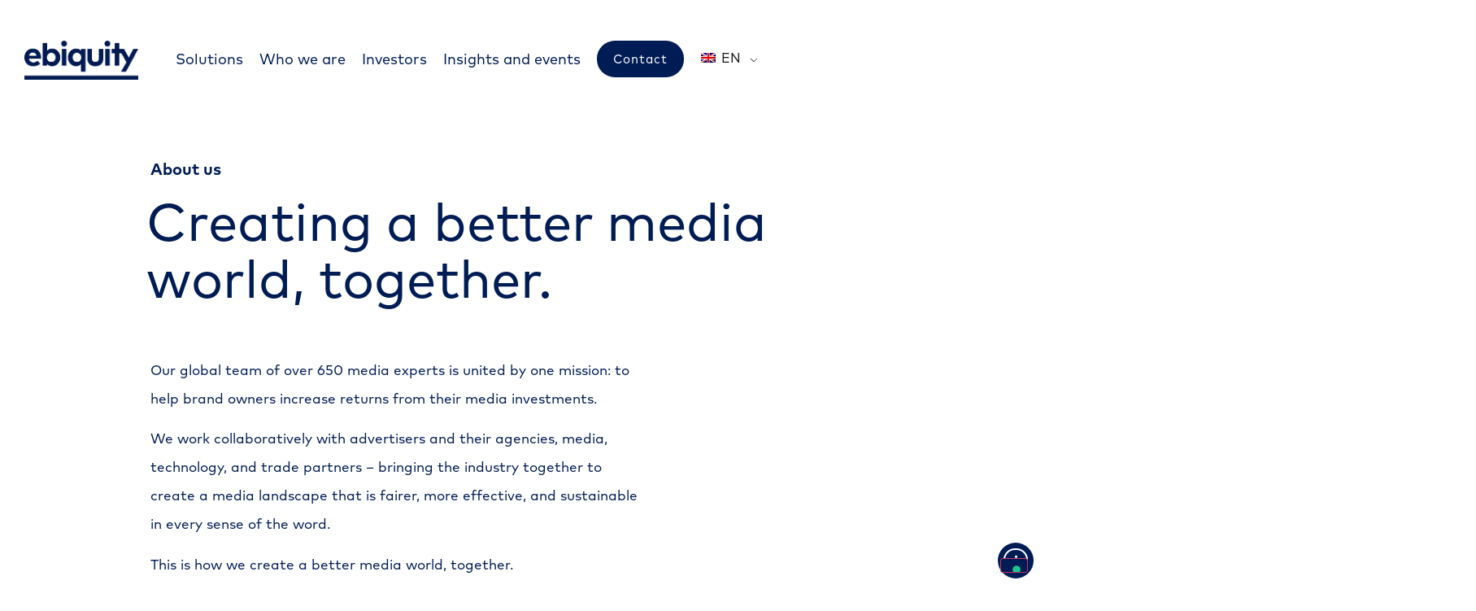

--- FILE ---
content_type: text/html; charset=UTF-8
request_url: https://ebiquity.com/about-us/
body_size: 52923
content:
<!doctype html>
<html lang="en-GB">
<head>
	<meta charset="UTF-8">
	<meta name="viewport" content="width=device-width, initial-scale=1">
	<link rel="profile" href="https://gmpg.org/xfn/11">
	<meta name='robots' content='index, follow, max-image-preview:large, max-snippet:-1, max-video-preview:-1' />

<!-- Google Tag Manager for WordPress by gtm4wp.com -->
<script data-cfasync="false" data-pagespeed-no-defer>
	var gtm4wp_datalayer_name = "dataLayer";
	var dataLayer = dataLayer || [];

	const gtm4wp_scrollerscript_debugmode         = false;
	const gtm4wp_scrollerscript_callbacktime      = 100;
	const gtm4wp_scrollerscript_readerlocation    = 150;
	const gtm4wp_scrollerscript_contentelementid  = "content";
	const gtm4wp_scrollerscript_scannertime       = 60;
</script>
<!-- End Google Tag Manager for WordPress by gtm4wp.com -->
	<!-- This site is optimized with the Yoast SEO Premium plugin v25.1 (Yoast SEO v25.1) - https://yoast.com/wordpress/plugins/seo/ -->
	<title>About Us - Ebiquity</title>
	<meta name="description" content="Our global team of over 600 advertising experts is united by one mission: to help brand owners increase returns from their media investments. " />
	<link rel="canonical" href="https://ebiquity.com/about-us/" />
	<meta property="og:locale" content="en_GB" />
	<meta property="og:type" content="article" />
	<meta property="og:title" content="About Us" />
	<meta property="og:description" content="Our global team of over 600 advertising experts is united by one mission: to help brand owners increase returns from their media investments. " />
	<meta property="og:url" content="https://ebiquity.com/about-us/" />
	<meta property="og:site_name" content="Ebiquity" />
	<meta property="article:modified_time" content="2025-08-04T08:45:17+00:00" />
	<meta property="og:image" content="https://ebiquity.com/wp-content/uploads/2025/02/Ebiquity-Media-Backup.jpg" />
	<meta property="og:image:width" content="1200" />
	<meta property="og:image:height" content="675" />
	<meta property="og:image:type" content="image/jpeg" />
	<meta name="twitter:card" content="summary_large_image" />
	<meta name="twitter:site" content="@ebiquityglobal" />
	<meta name="twitter:label1" content="Estimated reading time" />
	<meta name="twitter:data1" content="8 minutes" />
	<script type="application/ld+json" class="yoast-schema-graph">{"@context":"https://schema.org","@graph":[{"@type":"WebPage","@id":"https://ebiquity.com/about-us/","url":"https://ebiquity.com/about-us/","name":"About Us - Ebiquity","isPartOf":{"@id":"https://ebiquity.com/#website"},"primaryImageOfPage":{"@id":"https://ebiquity.com/about-us/#primaryimage"},"image":{"@id":"https://ebiquity.com/about-us/#primaryimage"},"thumbnailUrl":"https://ebiquity.com/wp-content/uploads/2025/06/Curiosity_Icon.svg","datePublished":"2020-01-09T04:10:53+00:00","dateModified":"2025-08-04T08:45:17+00:00","description":"Our global team of over 600 advertising experts is united by one mission: to help brand owners increase returns from their media investments.\u2028","breadcrumb":{"@id":"https://ebiquity.com/about-us/#breadcrumb"},"inLanguage":"en-GB","potentialAction":[{"@type":"ReadAction","target":["https://ebiquity.com/about-us/"]}]},{"@type":"ImageObject","inLanguage":"en-GB","@id":"https://ebiquity.com/about-us/#primaryimage","url":"https://ebiquity.com/wp-content/uploads/2025/06/Curiosity_Icon.svg","contentUrl":"https://ebiquity.com/wp-content/uploads/2025/06/Curiosity_Icon.svg","width":87,"height":88},{"@type":"BreadcrumbList","@id":"https://ebiquity.com/about-us/#breadcrumb","itemListElement":[{"@type":"ListItem","position":1,"name":"Home","item":"https://ebiquity.com/"},{"@type":"ListItem","position":2,"name":"About Us"}]},{"@type":"WebSite","@id":"https://ebiquity.com/#website","url":"https://ebiquity.com/","name":"Ebiquity","description":"World leader in media investment analysis","publisher":{"@id":"https://ebiquity.com/#organization"},"potentialAction":[{"@type":"SearchAction","target":{"@type":"EntryPoint","urlTemplate":"https://ebiquity.com/?s={search_term_string}"},"query-input":{"@type":"PropertyValueSpecification","valueRequired":true,"valueName":"search_term_string"}}],"inLanguage":"en-GB"},{"@type":"Organization","@id":"https://ebiquity.com/#organization","name":"Ebiquity","url":"https://ebiquity.com/","logo":{"@type":"ImageObject","inLanguage":"en-GB","@id":"https://ebiquity.com/#/schema/logo/image/","url":"https://ebiquity.com/wp-content/uploads/2020/09/ebiquity-logo-blue-s.webp","contentUrl":"https://ebiquity.com/wp-content/uploads/2020/09/ebiquity-logo-blue-s.webp","width":300,"height":103,"caption":"Ebiquity"},"image":{"@id":"https://ebiquity.com/#/schema/logo/image/"},"sameAs":["https://x.com/ebiquityglobal","https://uk.linkedin.com/company/ebiquity-plc"]}]}</script>
	<!-- / Yoast SEO Premium plugin. -->


<link rel='dns-prefetch' href='//player.vimeo.com' />
<link rel='dns-prefetch' href='//cdn.elementor.com' />
<link rel='dns-prefetch' href='//www.googletagmanager.com' />
<link rel="alternate" type="application/rss+xml" title="Ebiquity &raquo; Feed" href="https://ebiquity.com/feed/" />
<link rel="alternate" type="application/rss+xml" title="Ebiquity &raquo; Comments Feed" href="https://ebiquity.com/comments/feed/" />

<!-- Google Tag Manager for WordPress by gtm4wp.com -->
<!-- GTM Container placement set to automatic -->
<script data-cfasync="false" data-pagespeed-no-defer>
	var dataLayer_content = {"visitorLoginState":"logged-out","pageTitle":"About Us - Ebiquity","pagePostType":"page","pagePostType2":"single-page","pagePostTerms":{"meta":{"page_layout":"full-content","pheader_switch":1,"rank_math_news_sitemap_robots":"index","rank_math_robots":"a:1:{i:0;s:5:\"index\";}","rank_math_analytic_object_id":593,"rank_math_internal_links_processed":1,"rank_math_seo_score":56,"rank_math_og_content_image":"a:2:{s:5:\"check\";s:32:\"ceee5559cfdec37c7adfc6cbfc68f882\";s:6:\"images\";a:5:{i:0;i:27695;i:1;i:28654;i:2;i:28652;i:3;i:28653;i:4;i:27691;}}","rank_math_focus_keyword":"About Us","page_header_large":"Creating a better media world, together. ","page_header_small":"About us","banner_header_text":"","banner_text":"","banner_cta":"","banner_cta_link":"","translated":"a:1:{s:3:\"Yes\";s:4:\"true\";}"}},"browserName":"","browserVersion":"","browserEngineName":"","browserEngineVersion":"","osName":"","osVersion":"","deviceType":"","deviceManufacturer":"","deviceModel":"","postCountOnPage":1,"postCountTotal":1,"postID":1579,"postFormat":"standard"};
	dataLayer.push( dataLayer_content );
</script>
<script data-cfasync="false" data-pagespeed-no-defer>
(function(w,d,s,l,i){w[l]=w[l]||[];w[l].push({'gtm.start':
new Date().getTime(),event:'gtm.js'});var f=d.getElementsByTagName(s)[0],
j=d.createElement(s),dl=l!='dataLayer'?'&l='+l:'';j.async=true;j.src=
'//www.googletagmanager.com/gtm.js?id='+i+dl;f.parentNode.insertBefore(j,f);
})(window,document,'script','dataLayer','GTM-MKT4PZV');
</script>
<!-- End Google Tag Manager for WordPress by gtm4wp.com --><link rel="alternate" title="oEmbed (JSON)" type="application/json+oembed" href="https://ebiquity.com/wp-json/oembed/1.0/embed?url=https%3A%2F%2Febiquity.com%2Fabout-us%2F" />
<link rel="alternate" title="oEmbed (XML)" type="text/xml+oembed" href="https://ebiquity.com/wp-json/oembed/1.0/embed?url=https%3A%2F%2Febiquity.com%2Fabout-us%2F&#038;format=xml" />
<style id='wp-img-auto-sizes-contain-inline-css'>
img:is([sizes=auto i],[sizes^="auto," i]){contain-intrinsic-size:3000px 1500px}
/*# sourceURL=wp-img-auto-sizes-contain-inline-css */
</style>
<link rel='stylesheet' id='hello-elementor-theme-style-css' href='https://ebiquity.com/wp-content/themes/hello-elementor/theme.min.css?ver=3.3.0' media='all' />
<link rel='stylesheet' id='jet-menu-hello-css' href='https://ebiquity.com/wp-content/plugins/jet-menu/integration/themes/hello-elementor/assets/css/style.css?ver=2.4.10' media='all' />
<link rel='stylesheet' id='dce-dynamic-visibility-style-css' href='https://ebiquity.com/wp-content/plugins/dynamic-visibility-for-elementor/assets/css/dynamic-visibility.css?ver=5.0.16' media='all' />
<style id='wp-emoji-styles-inline-css'>

	img.wp-smiley, img.emoji {
		display: inline !important;
		border: none !important;
		box-shadow: none !important;
		height: 1em !important;
		width: 1em !important;
		margin: 0 0.07em !important;
		vertical-align: -0.1em !important;
		background: none !important;
		padding: 0 !important;
	}
/*# sourceURL=wp-emoji-styles-inline-css */
</style>
<link rel='stylesheet' id='jet-engine-frontend-css' href='https://ebiquity.com/wp-content/plugins/jet-engine/assets/css/frontend.css?ver=3.6.8' media='all' />
<style id='global-styles-inline-css'>
:root{--wp--preset--aspect-ratio--square: 1;--wp--preset--aspect-ratio--4-3: 4/3;--wp--preset--aspect-ratio--3-4: 3/4;--wp--preset--aspect-ratio--3-2: 3/2;--wp--preset--aspect-ratio--2-3: 2/3;--wp--preset--aspect-ratio--16-9: 16/9;--wp--preset--aspect-ratio--9-16: 9/16;--wp--preset--color--black: #000000;--wp--preset--color--cyan-bluish-gray: #abb8c3;--wp--preset--color--white: #ffffff;--wp--preset--color--pale-pink: #f78da7;--wp--preset--color--vivid-red: #cf2e2e;--wp--preset--color--luminous-vivid-orange: #ff6900;--wp--preset--color--luminous-vivid-amber: #fcb900;--wp--preset--color--light-green-cyan: #7bdcb5;--wp--preset--color--vivid-green-cyan: #00d084;--wp--preset--color--pale-cyan-blue: #8ed1fc;--wp--preset--color--vivid-cyan-blue: #0693e3;--wp--preset--color--vivid-purple: #9b51e0;--wp--preset--gradient--vivid-cyan-blue-to-vivid-purple: linear-gradient(135deg,rgb(6,147,227) 0%,rgb(155,81,224) 100%);--wp--preset--gradient--light-green-cyan-to-vivid-green-cyan: linear-gradient(135deg,rgb(122,220,180) 0%,rgb(0,208,130) 100%);--wp--preset--gradient--luminous-vivid-amber-to-luminous-vivid-orange: linear-gradient(135deg,rgb(252,185,0) 0%,rgb(255,105,0) 100%);--wp--preset--gradient--luminous-vivid-orange-to-vivid-red: linear-gradient(135deg,rgb(255,105,0) 0%,rgb(207,46,46) 100%);--wp--preset--gradient--very-light-gray-to-cyan-bluish-gray: linear-gradient(135deg,rgb(238,238,238) 0%,rgb(169,184,195) 100%);--wp--preset--gradient--cool-to-warm-spectrum: linear-gradient(135deg,rgb(74,234,220) 0%,rgb(151,120,209) 20%,rgb(207,42,186) 40%,rgb(238,44,130) 60%,rgb(251,105,98) 80%,rgb(254,248,76) 100%);--wp--preset--gradient--blush-light-purple: linear-gradient(135deg,rgb(255,206,236) 0%,rgb(152,150,240) 100%);--wp--preset--gradient--blush-bordeaux: linear-gradient(135deg,rgb(254,205,165) 0%,rgb(254,45,45) 50%,rgb(107,0,62) 100%);--wp--preset--gradient--luminous-dusk: linear-gradient(135deg,rgb(255,203,112) 0%,rgb(199,81,192) 50%,rgb(65,88,208) 100%);--wp--preset--gradient--pale-ocean: linear-gradient(135deg,rgb(255,245,203) 0%,rgb(182,227,212) 50%,rgb(51,167,181) 100%);--wp--preset--gradient--electric-grass: linear-gradient(135deg,rgb(202,248,128) 0%,rgb(113,206,126) 100%);--wp--preset--gradient--midnight: linear-gradient(135deg,rgb(2,3,129) 0%,rgb(40,116,252) 100%);--wp--preset--font-size--small: 13px;--wp--preset--font-size--medium: 20px;--wp--preset--font-size--large: 36px;--wp--preset--font-size--x-large: 42px;--wp--preset--spacing--20: 0.44rem;--wp--preset--spacing--30: 0.67rem;--wp--preset--spacing--40: 1rem;--wp--preset--spacing--50: 1.5rem;--wp--preset--spacing--60: 2.25rem;--wp--preset--spacing--70: 3.38rem;--wp--preset--spacing--80: 5.06rem;--wp--preset--shadow--natural: 6px 6px 9px rgba(0, 0, 0, 0.2);--wp--preset--shadow--deep: 12px 12px 50px rgba(0, 0, 0, 0.4);--wp--preset--shadow--sharp: 6px 6px 0px rgba(0, 0, 0, 0.2);--wp--preset--shadow--outlined: 6px 6px 0px -3px rgb(255, 255, 255), 6px 6px rgb(0, 0, 0);--wp--preset--shadow--crisp: 6px 6px 0px rgb(0, 0, 0);}:root { --wp--style--global--content-size: 800px;--wp--style--global--wide-size: 1200px; }:where(body) { margin: 0; }.wp-site-blocks > .alignleft { float: left; margin-right: 2em; }.wp-site-blocks > .alignright { float: right; margin-left: 2em; }.wp-site-blocks > .aligncenter { justify-content: center; margin-left: auto; margin-right: auto; }:where(.wp-site-blocks) > * { margin-block-start: 24px; margin-block-end: 0; }:where(.wp-site-blocks) > :first-child { margin-block-start: 0; }:where(.wp-site-blocks) > :last-child { margin-block-end: 0; }:root { --wp--style--block-gap: 24px; }:root :where(.is-layout-flow) > :first-child{margin-block-start: 0;}:root :where(.is-layout-flow) > :last-child{margin-block-end: 0;}:root :where(.is-layout-flow) > *{margin-block-start: 24px;margin-block-end: 0;}:root :where(.is-layout-constrained) > :first-child{margin-block-start: 0;}:root :where(.is-layout-constrained) > :last-child{margin-block-end: 0;}:root :where(.is-layout-constrained) > *{margin-block-start: 24px;margin-block-end: 0;}:root :where(.is-layout-flex){gap: 24px;}:root :where(.is-layout-grid){gap: 24px;}.is-layout-flow > .alignleft{float: left;margin-inline-start: 0;margin-inline-end: 2em;}.is-layout-flow > .alignright{float: right;margin-inline-start: 2em;margin-inline-end: 0;}.is-layout-flow > .aligncenter{margin-left: auto !important;margin-right: auto !important;}.is-layout-constrained > .alignleft{float: left;margin-inline-start: 0;margin-inline-end: 2em;}.is-layout-constrained > .alignright{float: right;margin-inline-start: 2em;margin-inline-end: 0;}.is-layout-constrained > .aligncenter{margin-left: auto !important;margin-right: auto !important;}.is-layout-constrained > :where(:not(.alignleft):not(.alignright):not(.alignfull)){max-width: var(--wp--style--global--content-size);margin-left: auto !important;margin-right: auto !important;}.is-layout-constrained > .alignwide{max-width: var(--wp--style--global--wide-size);}body .is-layout-flex{display: flex;}.is-layout-flex{flex-wrap: wrap;align-items: center;}.is-layout-flex > :is(*, div){margin: 0;}body .is-layout-grid{display: grid;}.is-layout-grid > :is(*, div){margin: 0;}body{padding-top: 0px;padding-right: 0px;padding-bottom: 0px;padding-left: 0px;}a:where(:not(.wp-element-button)){text-decoration: underline;}:root :where(.wp-element-button, .wp-block-button__link){background-color: #32373c;border-width: 0;color: #fff;font-family: inherit;font-size: inherit;font-style: inherit;font-weight: inherit;letter-spacing: inherit;line-height: inherit;padding-top: calc(0.667em + 2px);padding-right: calc(1.333em + 2px);padding-bottom: calc(0.667em + 2px);padding-left: calc(1.333em + 2px);text-decoration: none;text-transform: inherit;}.has-black-color{color: var(--wp--preset--color--black) !important;}.has-cyan-bluish-gray-color{color: var(--wp--preset--color--cyan-bluish-gray) !important;}.has-white-color{color: var(--wp--preset--color--white) !important;}.has-pale-pink-color{color: var(--wp--preset--color--pale-pink) !important;}.has-vivid-red-color{color: var(--wp--preset--color--vivid-red) !important;}.has-luminous-vivid-orange-color{color: var(--wp--preset--color--luminous-vivid-orange) !important;}.has-luminous-vivid-amber-color{color: var(--wp--preset--color--luminous-vivid-amber) !important;}.has-light-green-cyan-color{color: var(--wp--preset--color--light-green-cyan) !important;}.has-vivid-green-cyan-color{color: var(--wp--preset--color--vivid-green-cyan) !important;}.has-pale-cyan-blue-color{color: var(--wp--preset--color--pale-cyan-blue) !important;}.has-vivid-cyan-blue-color{color: var(--wp--preset--color--vivid-cyan-blue) !important;}.has-vivid-purple-color{color: var(--wp--preset--color--vivid-purple) !important;}.has-black-background-color{background-color: var(--wp--preset--color--black) !important;}.has-cyan-bluish-gray-background-color{background-color: var(--wp--preset--color--cyan-bluish-gray) !important;}.has-white-background-color{background-color: var(--wp--preset--color--white) !important;}.has-pale-pink-background-color{background-color: var(--wp--preset--color--pale-pink) !important;}.has-vivid-red-background-color{background-color: var(--wp--preset--color--vivid-red) !important;}.has-luminous-vivid-orange-background-color{background-color: var(--wp--preset--color--luminous-vivid-orange) !important;}.has-luminous-vivid-amber-background-color{background-color: var(--wp--preset--color--luminous-vivid-amber) !important;}.has-light-green-cyan-background-color{background-color: var(--wp--preset--color--light-green-cyan) !important;}.has-vivid-green-cyan-background-color{background-color: var(--wp--preset--color--vivid-green-cyan) !important;}.has-pale-cyan-blue-background-color{background-color: var(--wp--preset--color--pale-cyan-blue) !important;}.has-vivid-cyan-blue-background-color{background-color: var(--wp--preset--color--vivid-cyan-blue) !important;}.has-vivid-purple-background-color{background-color: var(--wp--preset--color--vivid-purple) !important;}.has-black-border-color{border-color: var(--wp--preset--color--black) !important;}.has-cyan-bluish-gray-border-color{border-color: var(--wp--preset--color--cyan-bluish-gray) !important;}.has-white-border-color{border-color: var(--wp--preset--color--white) !important;}.has-pale-pink-border-color{border-color: var(--wp--preset--color--pale-pink) !important;}.has-vivid-red-border-color{border-color: var(--wp--preset--color--vivid-red) !important;}.has-luminous-vivid-orange-border-color{border-color: var(--wp--preset--color--luminous-vivid-orange) !important;}.has-luminous-vivid-amber-border-color{border-color: var(--wp--preset--color--luminous-vivid-amber) !important;}.has-light-green-cyan-border-color{border-color: var(--wp--preset--color--light-green-cyan) !important;}.has-vivid-green-cyan-border-color{border-color: var(--wp--preset--color--vivid-green-cyan) !important;}.has-pale-cyan-blue-border-color{border-color: var(--wp--preset--color--pale-cyan-blue) !important;}.has-vivid-cyan-blue-border-color{border-color: var(--wp--preset--color--vivid-cyan-blue) !important;}.has-vivid-purple-border-color{border-color: var(--wp--preset--color--vivid-purple) !important;}.has-vivid-cyan-blue-to-vivid-purple-gradient-background{background: var(--wp--preset--gradient--vivid-cyan-blue-to-vivid-purple) !important;}.has-light-green-cyan-to-vivid-green-cyan-gradient-background{background: var(--wp--preset--gradient--light-green-cyan-to-vivid-green-cyan) !important;}.has-luminous-vivid-amber-to-luminous-vivid-orange-gradient-background{background: var(--wp--preset--gradient--luminous-vivid-amber-to-luminous-vivid-orange) !important;}.has-luminous-vivid-orange-to-vivid-red-gradient-background{background: var(--wp--preset--gradient--luminous-vivid-orange-to-vivid-red) !important;}.has-very-light-gray-to-cyan-bluish-gray-gradient-background{background: var(--wp--preset--gradient--very-light-gray-to-cyan-bluish-gray) !important;}.has-cool-to-warm-spectrum-gradient-background{background: var(--wp--preset--gradient--cool-to-warm-spectrum) !important;}.has-blush-light-purple-gradient-background{background: var(--wp--preset--gradient--blush-light-purple) !important;}.has-blush-bordeaux-gradient-background{background: var(--wp--preset--gradient--blush-bordeaux) !important;}.has-luminous-dusk-gradient-background{background: var(--wp--preset--gradient--luminous-dusk) !important;}.has-pale-ocean-gradient-background{background: var(--wp--preset--gradient--pale-ocean) !important;}.has-electric-grass-gradient-background{background: var(--wp--preset--gradient--electric-grass) !important;}.has-midnight-gradient-background{background: var(--wp--preset--gradient--midnight) !important;}.has-small-font-size{font-size: var(--wp--preset--font-size--small) !important;}.has-medium-font-size{font-size: var(--wp--preset--font-size--medium) !important;}.has-large-font-size{font-size: var(--wp--preset--font-size--large) !important;}.has-x-large-font-size{font-size: var(--wp--preset--font-size--x-large) !important;}
:root :where(.wp-block-pullquote){font-size: 1.5em;line-height: 1.6;}
/*# sourceURL=global-styles-inline-css */
</style>
<link rel='stylesheet' id='trp-language-switcher-style-css' href='https://ebiquity.com/wp-content/plugins/translatepress-multilingual/assets/css/trp-language-switcher.css?ver=2.9.15' media='all' />
<link rel='stylesheet' id='ea11y-widget-fonts-css' href='https://ebiquity.com/wp-content/plugins/pojo-accessibility/assets/build/fonts.css?ver=3.4.0' media='all' />
<link rel='stylesheet' id='ea11y-skip-link-css' href='https://ebiquity.com/wp-content/plugins/pojo-accessibility/assets/build/skip-link.css?ver=3.4.0' media='all' />
<link rel='stylesheet' id='hello-elementor-css' href='https://ebiquity.com/wp-content/themes/hello-elementor/style.min.css?ver=3.3.0' media='all' />
<link rel='stylesheet' id='hello-elementor-header-footer-css' href='https://ebiquity.com/wp-content/themes/hello-elementor/header-footer.min.css?ver=3.3.0' media='all' />
<link rel='stylesheet' id='elementor-frontend-css' href='https://ebiquity.com/wp-content/plugins/elementor/assets/css/frontend.min.css?ver=3.33.4' media='all' />
<link rel='stylesheet' id='elementor-post-7-css' href='https://ebiquity.com/wp-content/uploads/elementor/css/post-7.css?ver=1768978392' media='all' />
<link rel='stylesheet' id='jet-fb-option-field-select-css' href='https://ebiquity.com/wp-content/plugins/jetformbuilder/modules/option-field/assets/build/select.css?ver=0edd78a6f12e2b918b82' media='all' />
<link rel='stylesheet' id='jet-fb-option-field-checkbox-css' href='https://ebiquity.com/wp-content/plugins/jetformbuilder/modules/option-field/assets/build/checkbox.css?ver=f54eb583054648e8615b' media='all' />
<link rel='stylesheet' id='jet-fb-option-field-radio-css' href='https://ebiquity.com/wp-content/plugins/jetformbuilder/modules/option-field/assets/build/radio.css?ver=7c6d0d4d7df91e6bd6a4' media='all' />
<link rel='stylesheet' id='jet-fb-advanced-choices-css' href='https://ebiquity.com/wp-content/plugins/jetformbuilder/modules/advanced-choices/assets/build/main.css?ver=ca05550a7cac3b9b55a3' media='all' />
<link rel='stylesheet' id='jet-fb-wysiwyg-css' href='https://ebiquity.com/wp-content/plugins/jetformbuilder/modules/wysiwyg/assets/build/wysiwyg.css?ver=5a4d16fb6d7a94700261' media='all' />
<link rel='stylesheet' id='jet-fb-switcher-css' href='https://ebiquity.com/wp-content/plugins/jetformbuilder/modules/switcher/assets/build/switcher.css?ver=06c887a8b9195e5a119d' media='all' />
<link rel='stylesheet' id='jet-menu-public-styles-css' href='https://ebiquity.com/wp-content/plugins/jet-menu/assets/public/css/public.css?ver=2.4.10' media='all' />
<link rel='stylesheet' id='widget-spacer-css' href='https://ebiquity.com/wp-content/plugins/elementor/assets/css/widget-spacer.min.css?ver=3.33.4' media='all' />
<link rel='stylesheet' id='widget-image-css' href='https://ebiquity.com/wp-content/plugins/elementor/assets/css/widget-image.min.css?ver=3.33.4' media='all' />
<link rel='stylesheet' id='e-sticky-css' href='https://ebiquity.com/wp-content/plugins/elementor-pro/assets/css/modules/sticky.min.css?ver=3.33.2' media='all' />
<link rel='stylesheet' id='widget-social-icons-css' href='https://ebiquity.com/wp-content/plugins/elementor/assets/css/widget-social-icons.min.css?ver=3.33.4' media='all' />
<link rel='stylesheet' id='e-apple-webkit-css' href='https://ebiquity.com/wp-content/plugins/elementor/assets/css/conditionals/apple-webkit.min.css?ver=3.33.4' media='all' />
<link rel='stylesheet' id='widget-heading-css' href='https://ebiquity.com/wp-content/plugins/elementor/assets/css/widget-heading.min.css?ver=3.33.4' media='all' />
<link rel='stylesheet' id='widget-icon-list-css' href='https://ebiquity.com/wp-content/plugins/elementor/assets/css/widget-icon-list.min.css?ver=3.33.4' media='all' />
<link rel='stylesheet' id='widget-divider-css' href='https://ebiquity.com/wp-content/plugins/elementor/assets/css/widget-divider.min.css?ver=3.33.4' media='all' />
<link rel='stylesheet' id='jet-blocks-css' href='https://ebiquity.com/wp-content/uploads/elementor/css/custom-jet-blocks.css?ver=1.3.18' media='all' />
<link rel='stylesheet' id='elementor-icons-css' href='https://ebiquity.com/wp-content/plugins/elementor/assets/lib/eicons/css/elementor-icons.min.css?ver=5.44.0' media='all' />
<link rel='stylesheet' id='jet-blog-css' href='https://ebiquity.com/wp-content/plugins/jet-blog/assets/css/jet-blog.css?ver=2.4.4' media='all' />
<link rel='stylesheet' id='jet-tabs-frontend-css' href='https://ebiquity.com/wp-content/plugins/jet-tabs/assets/css/jet-tabs-frontend.css?ver=2.2.9' media='all' />
<link rel='stylesheet' id='jet-tricks-frontend-css' href='https://ebiquity.com/wp-content/plugins/jet-tricks/assets/css/jet-tricks-frontend.css?ver=1.5.3' media='all' />
<link rel='stylesheet' id='jet-elements-css' href='https://ebiquity.com/wp-content/plugins/jet-elements/assets/css/jet-elements.css?ver=2.7.6' media='all' />
<link rel='stylesheet' id='jet-video-css' href='https://ebiquity.com/wp-content/plugins/jet-elements/assets/css/addons/jet-video.css?ver=2.7.6' media='all' />
<link rel='stylesheet' id='e-animation-fadeIn-css' href='https://ebiquity.com/wp-content/plugins/elementor/assets/lib/animations/styles/fadeIn.min.css?ver=3.33.4' media='all' />
<link rel='stylesheet' id='elementor-post-1579-css' href='https://ebiquity.com/wp-content/uploads/elementor/css/post-1579.css?ver=1768978900' media='all' />
<link rel='stylesheet' id='elementor-post-32667-css' href='https://ebiquity.com/wp-content/uploads/elementor/css/post-32667.css?ver=1768978393' media='all' />
<link rel='stylesheet' id='elementor-post-27446-css' href='https://ebiquity.com/wp-content/uploads/elementor/css/post-27446.css?ver=1768978393' media='all' />
<link rel='stylesheet' id='jquery-chosen-css' href='https://ebiquity.com/wp-content/plugins/jet-search/assets/lib/chosen/chosen.min.css?ver=1.8.7' media='all' />
<link rel='stylesheet' id='jet-search-css' href='https://ebiquity.com/wp-content/plugins/jet-search/assets/css/jet-search.css?ver=3.5.9' media='all' />
<link rel='stylesheet' id='elementor-gf-local-roboto-css' href='https://ebiquity.com/wp-content/uploads/elementor/google-fonts/css/roboto.css?ver=1742893505' media='all' />
<link rel='stylesheet' id='elementor-icons-shared-0-css' href='https://ebiquity.com/wp-content/plugins/elementor/assets/lib/font-awesome/css/fontawesome.min.css?ver=5.15.3' media='all' />
<link rel='stylesheet' id='elementor-icons-fa-solid-css' href='https://ebiquity.com/wp-content/plugins/elementor/assets/lib/font-awesome/css/solid.min.css?ver=5.15.3' media='all' />
<link rel='stylesheet' id='elementor-icons-fa-brands-css' href='https://ebiquity.com/wp-content/plugins/elementor/assets/lib/font-awesome/css/brands.min.css?ver=5.15.3' media='all' />
<script src="https://ebiquity.com/wp-includes/js/jquery/jquery.min.js?ver=3.7.1" id="jquery-core-js"></script>
<script src="https://ebiquity.com/wp-includes/js/jquery/jquery-migrate.min.js?ver=3.4.1" id="jquery-migrate-js"></script>
<script src="https://ebiquity.com/wp-includes/js/imagesloaded.min.js?ver=6.9" id="imagesLoaded-js"></script>
<script src="https://ebiquity.com/wp-content/plugins/duracelltomi-google-tag-manager/dist/js/analytics-talk-content-tracking.js?ver=1.21" id="gtm4wp-scroll-tracking-js"></script>

<!-- Google tag (gtag.js) snippet added by Site Kit -->

<!-- Google Ads snippet added by Site Kit -->

<!-- Google Analytics snippet added by Site Kit -->
<script src="https://www.googletagmanager.com/gtag/js?id=GT-M3997P5" id="google_gtagjs-js" async></script>
<script id="google_gtagjs-js-after">
window.dataLayer = window.dataLayer || [];function gtag(){dataLayer.push(arguments);}
gtag("set","linker",{"domains":["ebiquity.com"]});
gtag("js", new Date());
gtag("set", "developer_id.dZTNiMT", true);
gtag("config", "GT-M3997P5");
gtag("config", "AW-17330763228");
 window._googlesitekit = window._googlesitekit || {}; window._googlesitekit.throttledEvents = []; window._googlesitekit.gtagEvent = (name, data) => { var key = JSON.stringify( { name, data } ); if ( !! window._googlesitekit.throttledEvents[ key ] ) { return; } window._googlesitekit.throttledEvents[ key ] = true; setTimeout( () => { delete window._googlesitekit.throttledEvents[ key ]; }, 5 ); gtag( "event", name, { ...data, event_source: "site-kit" } ); }; 
//# sourceURL=google_gtagjs-js-after
</script>

<!-- End Google tag (gtag.js) snippet added by Site Kit -->
<link rel="https://api.w.org/" href="https://ebiquity.com/wp-json/" /><link rel="alternate" title="JSON" type="application/json" href="https://ebiquity.com/wp-json/wp/v2/pages/1579" /><link rel="EditURI" type="application/rsd+xml" title="RSD" href="https://ebiquity.com/xmlrpc.php?rsd" />
<meta name="generator" content="WordPress 6.9" />
<link rel='shortlink' href='https://ebiquity.com/?p=1579' />
<meta name="generator" content="Site Kit by Google 1.157.0" /> <style> .ppw-ppf-input-container { background-color: !important; padding: px!important; border-radius: px!important; } .ppw-ppf-input-container div.ppw-ppf-headline { font-size: px!important; font-weight: !important; color: !important; } .ppw-ppf-input-container div.ppw-ppf-desc { font-size: px!important; font-weight: !important; color: !important; } .ppw-ppf-input-container label.ppw-pwd-label { font-size: px!important; font-weight: !important; color: !important; } div.ppwp-wrong-pw-error { font-size: px!important; font-weight: !important; color: #dc3232!important; background: !important; } .ppw-ppf-input-container input[type='submit'] { color: !important; background: !important; } .ppw-ppf-input-container input[type='submit']:hover { color: !important; background: !important; } .ppw-ppf-desc-below { font-size: px!important; font-weight: !important; color: !important; } </style>  <style> .ppw-form { background-color: !important; padding: px!important; border-radius: px!important; } .ppw-headline.ppw-pcp-pf-headline { font-size: px!important; font-weight: !important; color: !important; } .ppw-description.ppw-pcp-pf-desc { font-size: px!important; font-weight: !important; color: !important; } .ppw-pcp-pf-desc-above-btn { display: block; } .ppw-pcp-pf-desc-below-form { font-size: px!important; font-weight: !important; color: !important; } .ppw-input label.ppw-pcp-password-label { font-size: px!important; font-weight: !important; color: !important; } .ppw-form input[type='submit'] { color: !important; background: !important; } .ppw-form input[type='submit']:hover { color: !important; background: !important; } div.ppw-error.ppw-pcp-pf-error-msg { font-size: px!important; font-weight: !important; color: #dc3232!important; background: !important; } </style> <link rel="alternate" hreflang="en-GB" href="https://ebiquity.com/about-us/"/>
<link rel="alternate" hreflang="de-DE" href="https://ebiquity.com/de/uber-uns/"/>
<link rel="alternate" hreflang="es-ES" href="https://ebiquity.com/es/acerca-de-nosotros/"/>
<link rel="alternate" hreflang="fr-FR" href="https://ebiquity.com/fr/a-propos-de-nous/"/>
<link rel="alternate" hreflang="it-IT" href="https://ebiquity.com/it/chi-siamo/"/>
<link rel="alternate" hreflang="zh-CN" href="https://ebiquity.com/zh/about-us/"/>
<link rel="alternate" hreflang="en" href="https://ebiquity.com/about-us/"/>
<link rel="alternate" hreflang="de" href="https://ebiquity.com/de/uber-uns/"/>
<link rel="alternate" hreflang="es" href="https://ebiquity.com/es/acerca-de-nosotros/"/>
<link rel="alternate" hreflang="fr" href="https://ebiquity.com/fr/a-propos-de-nous/"/>
<link rel="alternate" hreflang="it" href="https://ebiquity.com/it/chi-siamo/"/>
<link rel="alternate" hreflang="zh" href="https://ebiquity.com/zh/about-us/"/>
<meta name="google-site-verification" content="bNwWOqTSdPc8GUWcGdHWLzfK2ZfdbGmBwUsIQhx6GU8">			<style>
				.e-con.e-parent:nth-of-type(n+4):not(.e-lazyloaded):not(.e-no-lazyload),
				.e-con.e-parent:nth-of-type(n+4):not(.e-lazyloaded):not(.e-no-lazyload) * {
					background-image: none !important;
				}
				@media screen and (max-height: 1024px) {
					.e-con.e-parent:nth-of-type(n+3):not(.e-lazyloaded):not(.e-no-lazyload),
					.e-con.e-parent:nth-of-type(n+3):not(.e-lazyloaded):not(.e-no-lazyload) * {
						background-image: none !important;
					}
				}
				@media screen and (max-height: 640px) {
					.e-con.e-parent:nth-of-type(n+2):not(.e-lazyloaded):not(.e-no-lazyload),
					.e-con.e-parent:nth-of-type(n+2):not(.e-lazyloaded):not(.e-no-lazyload) * {
						background-image: none !important;
					}
				}
			</style>
			<link rel="icon" href="https://ebiquity.com/wp-content/uploads/2022/10/cropped-ebiquity-pictogram-32x32.png" sizes="32x32" />
<link rel="icon" href="https://ebiquity.com/wp-content/uploads/2022/10/cropped-ebiquity-pictogram-192x192.png" sizes="192x192" />
<link rel="apple-touch-icon" href="https://ebiquity.com/wp-content/uploads/2022/10/cropped-ebiquity-pictogram-180x180.png" />
<meta name="msapplication-TileImage" content="https://ebiquity.com/wp-content/uploads/2022/10/cropped-ebiquity-pictogram-270x270.png" />
</head>
<body class="wp-singular page-template page-template-elementor_header_footer page page-id-1579 page-parent wp-custom-logo wp-embed-responsive wp-theme-hello-elementor translatepress-en_GB ally-default theme-default jet-mega-menu-location elementor-default elementor-template-full-width elementor-kit-7 elementor-page elementor-page-1579">


<!-- GTM Container placement set to automatic -->
<!-- Google Tag Manager (noscript) -->
				<noscript><iframe src="https://www.googletagmanager.com/ns.html?id=GTM-MKT4PZV" height="0" width="0" style="display:none;visibility:hidden" aria-hidden="true"></iframe></noscript>
<!-- End Google Tag Manager (noscript) -->		<script>
			const onSkipLinkClick = () => {
				const htmlElement = document.querySelector('html');

				htmlElement.style['scroll-behavior'] = 'smooth';

				setTimeout( () => htmlElement.style['scroll-behavior'] = null, 1000 );
			}
			document.addEventListener("DOMContentLoaded", () => {
				if (!document.querySelector('#content')) {
					document.querySelector('.ea11y-skip-to-content-link').remove();
				}
			});
		</script>

		<a class="ea11y-skip-to-content-link"
			href="#content"
			tabindex="1"
			onclick="onSkipLinkClick()"
		>
			Skip to content
			<svg width="24" height="24" viewBox="0 0 24 24" fill="none">
				<path d="M18 6V12C18 12.7956 17.6839 13.5587 17.1213 14.1213C16.5587 14.6839 15.7956 15 15 15H5M5 15L9 11M5 15L9 19"
					stroke="black"
					stroke-width="1.5"
					stroke-linecap="round"
					stroke-linejoin="round"
				/>
			</svg>
		</a>

		<div class="ea11y-skip-to-content-backdrop"></div>
		
<a class="skip-link screen-reader-text" href="#content">Skip to content</a>

		<header data-elementor-type="header" data-elementor-id="32667" class="elementor elementor-32667 elementor-location-header" data-elementor-post-type="elementor_library">
					<section class="elementor-section elementor-top-section elementor-element elementor-element-497322d elementor-hidden-tablet elementor-hidden-mobile elementor-section-boxed elementor-section-height-default elementor-section-height-default" data-id="497322d" data-element_type="section" data-settings="{&quot;jet_parallax_layout_list&quot;:[]}">
						<div class="elementor-container elementor-column-gap-default">
					<div class="elementor-column elementor-col-100 elementor-top-column elementor-element elementor-element-bb1f60c" data-id="bb1f60c" data-element_type="column">
			<div class="elementor-widget-wrap elementor-element-populated">
						<div class="elementor-element elementor-element-6d03e33 elementor-widget elementor-widget-spacer" data-id="6d03e33" data-element_type="widget" data-widget_type="spacer.default">
				<div class="elementor-widget-container">
							<div class="elementor-spacer">
			<div class="elementor-spacer-inner"></div>
		</div>
						</div>
				</div>
					</div>
		</div>
					</div>
		</section>
		<div class="elementor-element elementor-element-4623feb e-flex e-con-boxed e-con e-parent" data-id="4623feb" data-element_type="container" data-settings="{&quot;background_background&quot;:&quot;classic&quot;,&quot;jet_parallax_layout_list&quot;:[],&quot;sticky&quot;:&quot;top&quot;,&quot;sticky_on&quot;:[&quot;desktop&quot;,&quot;tablet&quot;,&quot;mobile&quot;],&quot;sticky_offset&quot;:0,&quot;sticky_effects_offset&quot;:0,&quot;sticky_anchor_link_offset&quot;:0}">
					<div class="e-con-inner">
		<div class="elementor-element elementor-element-dfec7e9 e-con-full e-flex e-con e-child" data-id="dfec7e9" data-element_type="container" data-settings="{&quot;jet_parallax_layout_list&quot;:[]}">
				<div class="elementor-element elementor-element-2684d50 elementor-widget elementor-widget-theme-site-logo elementor-widget-image" data-id="2684d50" data-element_type="widget" data-widget_type="theme-site-logo.default">
				<div class="elementor-widget-container">
											<a href="https://ebiquity.com">
			<img width="300" height="103" src="https://ebiquity.com/wp-content/uploads/2020/09/ebiquity-logo-blue-s.webp" class="attachment-full size-full wp-image-16194" alt="Ebiquity - Logo" srcset="https://ebiquity.com/wp-content/uploads/2020/09/ebiquity-logo-blue-s.webp 300w, https://ebiquity.com/wp-content/uploads/2020/09/elementor/thumbs/ebiquity-logo-blue-s-q4ihuwso6ni6vx8zv7ldrnfx3hi5mv92t6fmzus9bo.webp 145w" sizes="(max-width: 300px) 100vw, 300px" />				</a>
											</div>
				</div>
				</div>
		<div class="elementor-element elementor-element-a60a59d e-con-full e-flex e-con e-child" data-id="a60a59d" data-element_type="container" data-settings="{&quot;jet_parallax_layout_list&quot;:[]}">
				<div class="elementor-element elementor-element-d0fb664 elementor-hidden-desktop elementor-widget elementor-widget-jet-mobile-menu" data-id="d0fb664" data-element_type="widget" data-widget_type="jet-mobile-menu.default">
				<div class="elementor-widget-container">
					<div  id="jet-mobile-menu-697079d4ddbfe" class="jet-mobile-menu jet-mobile-menu--location-elementor" data-menu-id="111" data-menu-options="{&quot;menuUniqId&quot;:&quot;697079d4ddbfe&quot;,&quot;menuId&quot;:&quot;111&quot;,&quot;mobileMenuId&quot;:&quot;&quot;,&quot;location&quot;:&quot;elementor&quot;,&quot;menuLocation&quot;:false,&quot;menuLayout&quot;:&quot;slide-out&quot;,&quot;togglePosition&quot;:&quot;default&quot;,&quot;menuPosition&quot;:&quot;left&quot;,&quot;headerTemplate&quot;:&quot;&quot;,&quot;beforeTemplate&quot;:&quot;28240&quot;,&quot;afterTemplate&quot;:&quot;28258&quot;,&quot;useBreadcrumb&quot;:false,&quot;breadcrumbPath&quot;:&quot;full&quot;,&quot;toggleText&quot;:&quot;&quot;,&quot;toggleLoader&quot;:true,&quot;backText&quot;:&quot;&quot;,&quot;itemIconVisible&quot;:true,&quot;itemBadgeVisible&quot;:true,&quot;itemDescVisible&quot;:false,&quot;loaderColor&quot;:&quot;#3a3a3a&quot;,&quot;subTrigger&quot;:&quot;item&quot;,&quot;subOpenLayout&quot;:&quot;slide-in&quot;,&quot;closeAfterNavigate&quot;:false,&quot;fillSvgIcon&quot;:true,&quot;megaAjaxLoad&quot;:false}">
			<mobile-menu></mobile-menu><div class="jet-mobile-menu__refs"><div ref="toggleClosedIcon"><i class="fas fa-bars"></i></div><div ref="toggleOpenedIcon"><i class="fas fa-times"></i></div><div ref="closeIcon"><i class="fas fa-times"></i></div><div ref="backIcon"><i class="fas fa-angle-left"></i></div><div ref="dropdownIcon"><i class="fas fa-angle-right"></i></div><div ref="dropdownOpenedIcon"><i class="fas fa-angle-down"></i></div><div ref="breadcrumbIcon"><i class="fas fa-angle-right"></i></div></div></div><script id="jetMenuMobileWidgetRenderData697079d4ddbfe" type="text/javascript">
            window.jetMenuMobileWidgetRenderData697079d4ddbfe={"items":{"item-28232":{"id":"item-28232","name":"Solutions","attrTitle":false,"description":"","url":"#","target":false,"xfn":false,"itemParent":false,"itemId":28232,"megaTemplateId":false,"megaContent":false,"megaContentType":"default","open":false,"badgeContent":false,"itemIcon":"","hideItemText":false,"classes":[""],"signature":"","children":{"item-28236":{"id":"item-28236","name":"Overview","attrTitle":false,"description":"","url":"https:\/\/ebiquity.com\/solutions\/","target":false,"xfn":false,"itemParent":"item-28232","itemId":28236,"megaTemplateId":false,"megaContent":false,"megaContentType":"default","open":false,"badgeContent":false,"itemIcon":"","hideItemText":false,"classes":[""],"signature":""},"item-28255":{"id":"item-28255","name":"Transform","attrTitle":false,"description":"","url":"https:\/\/ebiquity.com\/solutions\/transform\/","target":false,"xfn":false,"itemParent":"item-28232","itemId":28255,"megaTemplateId":false,"megaContent":false,"megaContentType":"default","open":false,"badgeContent":false,"itemIcon":"","hideItemText":false,"classes":[""],"signature":""},"item-28256":{"id":"item-28256","name":"Govern","attrTitle":false,"description":"","url":"https:\/\/ebiquity.com\/solutions\/govern\/","target":false,"xfn":false,"itemParent":"item-28232","itemId":28256,"megaTemplateId":false,"megaContent":false,"megaContentType":"default","open":false,"badgeContent":false,"itemIcon":"","hideItemText":false,"classes":[""],"signature":""},"item-28257":{"id":"item-28257","name":"Grow","attrTitle":false,"description":"","url":"https:\/\/ebiquity.com\/solutions\/grow\/","target":false,"xfn":false,"itemParent":"item-28232","itemId":28257,"megaTemplateId":false,"megaContent":false,"megaContentType":"default","open":false,"badgeContent":false,"itemIcon":"","hideItemText":false,"classes":[""],"signature":""}}},"item-28233":{"id":"item-28233","name":"Who we are","attrTitle":false,"description":"","url":"#","target":false,"xfn":false,"itemParent":false,"itemId":28233,"megaTemplateId":false,"megaContent":false,"megaContentType":"default","open":false,"badgeContent":false,"itemIcon":"","hideItemText":false,"classes":[""],"signature":"","children":{"item-30243":{"id":"item-30243","name":"About us","attrTitle":false,"description":"","url":"https:\/\/ebiquity.com\/about-us\/","target":false,"xfn":false,"itemParent":"item-28233","itemId":30243,"megaTemplateId":false,"megaContent":false,"megaContentType":"default","open":false,"badgeContent":false,"itemIcon":"","hideItemText":false,"classes":[""],"signature":""},"item-32981":{"id":"item-32981","name":"Leadership team","attrTitle":false,"description":"","url":"https:\/\/ebiquity.com\/about-us\/leadership-team\/","target":false,"xfn":false,"itemParent":"item-28233","itemId":32981,"megaTemplateId":false,"megaContent":false,"megaContentType":"default","open":false,"badgeContent":false,"itemIcon":"","hideItemText":false,"classes":[""],"signature":""},"item-35079":{"id":"item-35079","name":"Advisory board","attrTitle":false,"description":"","url":"https:\/\/ebiquity.com\/about-us\/leadership-team\/#advisoryboard","target":false,"xfn":false,"itemParent":"item-28233","itemId":35079,"megaTemplateId":false,"megaContent":false,"megaContentType":"default","open":false,"badgeContent":false,"itemIcon":"","hideItemText":false,"classes":[""],"signature":""},"item-28271":{"id":"item-28271","name":"Careers","attrTitle":false,"description":"","url":"https:\/\/ebiquity.pinpointhq.com\/","target":false,"xfn":false,"itemParent":"item-28233","itemId":28271,"megaTemplateId":false,"megaContent":false,"megaContentType":"default","open":false,"badgeContent":false,"itemIcon":"","hideItemText":false,"classes":[""],"signature":""},"item-28273":{"id":"item-28273","name":"Latest press","attrTitle":false,"description":"","url":"https:\/\/ebiquity.com\/news-and-press\/","target":false,"xfn":false,"itemParent":"item-28233","itemId":28273,"megaTemplateId":false,"megaContent":false,"megaContentType":"default","open":false,"badgeContent":false,"itemIcon":"","hideItemText":false,"classes":[""],"signature":""}}},"item-28234":{"id":"item-28234","name":"Investors","attrTitle":false,"description":"","url":"","target":false,"xfn":false,"itemParent":false,"itemId":28234,"megaTemplateId":false,"megaContent":false,"megaContentType":"default","open":false,"badgeContent":false,"itemIcon":"","hideItemText":false,"classes":[""],"signature":"","children":{"item-29683":{"id":"item-29683","name":"Investors","attrTitle":false,"description":"","url":"https:\/\/ebiquity.com\/investors\/","target":false,"xfn":false,"itemParent":"item-28234","itemId":29683,"megaTemplateId":false,"megaContent":false,"megaContentType":"default","open":false,"badgeContent":false,"itemIcon":"","hideItemText":false,"classes":[""],"signature":""},"item-28276":{"id":"item-28276","name":"Regulatory News","attrTitle":false,"description":"","url":"https:\/\/ebiquity.com\/investors\/regulatory-news\/","target":false,"xfn":false,"itemParent":"item-28234","itemId":28276,"megaTemplateId":false,"megaContent":false,"megaContentType":"default","open":false,"badgeContent":false,"itemIcon":"","hideItemText":false,"classes":[""],"signature":""},"item-28277":{"id":"item-28277","name":"Reports & accounts","attrTitle":false,"description":"","url":"https:\/\/ebiquity.com\/investors\/reports-accounts\/","target":false,"xfn":false,"itemParent":"item-28234","itemId":28277,"megaTemplateId":false,"megaContent":false,"megaContentType":"default","open":false,"badgeContent":false,"itemIcon":"","hideItemText":false,"classes":[""],"signature":""},"item-28278":{"id":"item-28278","name":"Presentations","attrTitle":false,"description":"","url":"https:\/\/ebiquity.com\/investors\/presentations\/","target":false,"xfn":false,"itemParent":"item-28234","itemId":28278,"megaTemplateId":false,"megaContent":false,"megaContentType":"default","open":false,"badgeContent":false,"itemIcon":"","hideItemText":false,"classes":[""],"signature":""},"item-28279":{"id":"item-28279","name":"Sustainability","attrTitle":false,"description":"","url":"https:\/\/ebiquity.com\/investors\/sustainability\/","target":false,"xfn":false,"itemParent":"item-28234","itemId":28279,"megaTemplateId":false,"megaContent":false,"megaContentType":"default","open":false,"badgeContent":false,"itemIcon":"","hideItemText":false,"classes":[""],"signature":""},"item-28280":{"id":"item-28280","name":"Board of directors and \u2028corporate governance","attrTitle":false,"description":"","url":"https:\/\/ebiquity.com\/investors\/board-of-directors-and-corporate-governance\/","target":false,"xfn":false,"itemParent":"item-28234","itemId":28280,"megaTemplateId":false,"megaContent":false,"megaContentType":"default","open":false,"badgeContent":false,"itemIcon":"","hideItemText":false,"classes":[""],"signature":""},"item-28281":{"id":"item-28281","name":"AIM Rule 26","attrTitle":false,"description":"","url":"https:\/\/ebiquity.com\/investors\/aim-rule-26\/","target":false,"xfn":false,"itemParent":"item-28234","itemId":28281,"megaTemplateId":false,"megaContent":false,"megaContentType":"default","open":false,"badgeContent":false,"itemIcon":"","hideItemText":false,"classes":[""],"signature":""},"item-28282":{"id":"item-28282","name":"Annual general meeting","attrTitle":false,"description":"","url":"https:\/\/ebiquity.com\/investors\/annual-general-meeting\/","target":false,"xfn":false,"itemParent":"item-28234","itemId":28282,"megaTemplateId":false,"megaContent":false,"megaContentType":"default","open":false,"badgeContent":false,"itemIcon":"","hideItemText":false,"classes":[""],"signature":""},"item-28283":{"id":"item-28283","name":"Advisers and shareholder information","attrTitle":false,"description":"","url":"https:\/\/ebiquity.com\/investors\/advisers-and-shareholder-information\/","target":false,"xfn":false,"itemParent":"item-28234","itemId":28283,"megaTemplateId":false,"megaContent":false,"megaContentType":"default","open":false,"badgeContent":false,"itemIcon":"","hideItemText":false,"classes":[""],"signature":""},"item-28284":{"id":"item-28284","name":"Listing details and major shareholders","attrTitle":false,"description":"","url":"https:\/\/ebiquity.com\/investors\/listing-details-and-major-shareholders\/","target":false,"xfn":false,"itemParent":"item-28234","itemId":28284,"megaTemplateId":false,"megaContent":false,"megaContentType":"default","open":false,"badgeContent":false,"itemIcon":"","hideItemText":false,"classes":[""],"signature":""},"item-28285":{"id":"item-28285","name":"Investors alert service","attrTitle":false,"description":"","url":"https:\/\/ebiquity.com\/investors\/investor-alert-service\/","target":false,"xfn":false,"itemParent":"item-28234","itemId":28285,"megaTemplateId":false,"megaContent":false,"megaContentType":"default","open":false,"badgeContent":false,"itemIcon":"","hideItemText":false,"classes":[""],"signature":""}}},"item-28235":{"id":"item-28235","name":"Insights and events","attrTitle":false,"description":"","url":"#","target":false,"xfn":false,"itemParent":false,"itemId":28235,"megaTemplateId":false,"megaContent":false,"megaContentType":"default","open":false,"badgeContent":false,"itemIcon":"","hideItemText":false,"classes":[""],"signature":"","children":{"item-28274":{"id":"item-28274","name":"Insights and resources","attrTitle":false,"description":"","url":"https:\/\/ebiquity.com\/insights-and-resources\/","target":false,"xfn":false,"itemParent":"item-28235","itemId":28274,"megaTemplateId":false,"megaContent":false,"megaContentType":"default","open":false,"badgeContent":false,"itemIcon":"","hideItemText":false,"classes":[""],"signature":""},"item-28272":{"id":"item-28272","name":"Case studies","attrTitle":false,"description":"","url":"https:\/\/ebiquity.com\/case-studies\/","target":false,"xfn":false,"itemParent":"item-28235","itemId":28272,"megaTemplateId":false,"megaContent":false,"megaContentType":"default","open":false,"badgeContent":false,"itemIcon":"","hideItemText":false,"classes":[""],"signature":""},"item-28275":{"id":"item-28275","name":"Events","attrTitle":false,"description":"","url":"https:\/\/ebiquity.com\/events","target":false,"xfn":false,"itemParent":"item-28235","itemId":28275,"megaTemplateId":false,"megaContent":false,"megaContentType":"default","open":false,"badgeContent":false,"itemIcon":"","hideItemText":false,"classes":[""],"signature":""},"item-32266":{"id":"item-32266","name":"Transmit","attrTitle":false,"description":"","url":"https:\/\/www.transmit.media\/","target":false,"xfn":false,"itemParent":"item-28235","itemId":32266,"megaTemplateId":false,"megaContent":false,"megaContentType":"default","open":false,"badgeContent":false,"itemIcon":"","hideItemText":false,"classes":[""],"signature":""}}}},"beforeTemplateData":{"content":"<style>.elementor-28240 .elementor-element.elementor-element-bf2af6d:not(.elementor-motion-effects-element-type-background), .elementor-28240 .elementor-element.elementor-element-bf2af6d > .elementor-motion-effects-container > .elementor-motion-effects-layer{background-color:#001C54;}.elementor-28240 .elementor-element.elementor-element-bf2af6d{transition:background 0.3s, border 0.3s, border-radius 0.3s, box-shadow 0.3s;}.elementor-28240 .elementor-element.elementor-element-bf2af6d > .elementor-background-overlay{transition:background 0.3s, border-radius 0.3s, opacity 0.3s;}.elementor-28240 .elementor-element.elementor-element-aa4bf22.elementor-column > .elementor-widget-wrap{justify-content:flex-start;}.elementor-widget-image .widget-image-caption{color:var( --e-global-color-text );}.elementor-28240 .elementor-element.elementor-element-167501c{text-align:left;}.elementor-28240 .elementor-element.elementor-element-167501c img{width:100px;max-width:100px;}@media(max-width:767px){.elementor-28240 .elementor-element.elementor-element-aa4bf22 > .elementor-element-populated{padding:10px 0px 10px 0px;}}<\/style>\t\t<div data-elementor-type=\"section\" data-elementor-id=\"28240\" class=\"elementor elementor-28240 elementor-location-header\" data-elementor-post-type=\"elementor_library\">\n\t\t\t\t\t<section class=\"elementor-section elementor-top-section elementor-element elementor-element-bf2af6d elementor-section-boxed elementor-section-height-default elementor-section-height-default\" data-id=\"bf2af6d\" data-element_type=\"section\" data-settings=\"{&quot;jet_parallax_layout_list&quot;:[],&quot;background_background&quot;:&quot;classic&quot;}\">\n\t\t\t\t\t\t<div class=\"elementor-container elementor-column-gap-default\">\n\t\t\t\t\t<div class=\"elementor-column elementor-col-100 elementor-top-column elementor-element elementor-element-aa4bf22\" data-id=\"aa4bf22\" data-element_type=\"column\">\n\t\t\t<div class=\"elementor-widget-wrap elementor-element-populated\">\n\t\t\t\t\t\t<div class=\"elementor-element elementor-element-167501c elementor-widget elementor-widget-image\" data-id=\"167501c\" data-element_type=\"widget\" data-widget_type=\"image.default\">\n\t\t\t\t<div class=\"elementor-widget-container\">\n\t\t\t\t\t\t\t\t\t\t\t\t\t\t\t\t<a href=\"https:\/\/ebiquity.com\/\">\n\t\t\t\t\t\t\t<img width=\"800\" height=\"276\" src=\"https:\/\/ebiquity.com\/wp-content\/uploads\/2020\/01\/ebiquity-logo-white-1024x353.webp\" class=\"attachment-large size-large wp-image-16171\" alt=\"ebiquity logo\" srcset=\"https:\/\/ebiquity.com\/wp-content\/uploads\/2020\/01\/ebiquity-logo-white-1024x353.webp 1024w, https:\/\/ebiquity.com\/wp-content\/uploads\/2020\/01\/ebiquity-logo-white-300x103.webp 300w, https:\/\/ebiquity.com\/wp-content\/uploads\/2020\/01\/ebiquity-logo-white-768x264.webp 768w, https:\/\/ebiquity.com\/wp-content\/uploads\/2020\/01\/ebiquity-logo-white-871x300.webp 871w, https:\/\/ebiquity.com\/wp-content\/uploads\/2020\/01\/ebiquity-logo-white-720x248.webp 720w, https:\/\/ebiquity.com\/wp-content\/uploads\/2020\/01\/ebiquity-logo-white.webp 1182w\" sizes=\"(max-width: 800px) 100vw, 800px\" \/>\t\t\t\t\t\t\t\t<\/a>\n\t\t\t\t\t\t\t\t\t\t\t\t\t\t\t<\/div>\n\t\t\t\t<\/div>\n\t\t\t\t\t<\/div>\n\t\t<\/div>\n\t\t\t\t\t<\/div>\n\t\t<\/section>\n\t\t\t\t<\/div>\n\t\t","contentElements":["image"],"styles":[{"handle":"elementor-post-28240","src":"https:\/\/ebiquity.com\/wp-content\/uploads\/elementor\/css\/post-28240.css?ver=1740157528","obj":{"handle":"elementor-post-28240","src":"https:\/\/ebiquity.com\/wp-content\/uploads\/elementor\/css\/post-28240.css?ver=1740157528","deps":["elementor-frontend"],"ver":null,"args":"all","extra":[],"textdomain":null,"translations_path":null}}],"scripts":[],"afterScripts":[]},"afterTemplateData":{"content":"<style>.elementor-28258 .elementor-element.elementor-element-6b91f46:not(.elementor-motion-effects-element-type-background), .elementor-28258 .elementor-element.elementor-element-6b91f46 > .elementor-motion-effects-container > .elementor-motion-effects-layer{background-color:#001C54;}.elementor-28258 .elementor-element.elementor-element-6b91f46{transition:background 0.3s, border 0.3s, border-radius 0.3s, box-shadow 0.3s;}.elementor-28258 .elementor-element.elementor-element-6b91f46 > .elementor-background-overlay{transition:background 0.3s, border-radius 0.3s, opacity 0.3s;}.elementor-28258 .elementor-element.elementor-element-172f597 > .elementor-element-populated{padding:20px 0px 0px 0px;}.elementor-widget-button .elementor-button{background-color:var( --e-global-color-accent );}.elementor-28258 .elementor-element.elementor-element-92bc558 .elementor-button{background-color:#00ADDB;border-radius:30px 30px 30px 30px;padding:20px 20px 20px 20px;}.elementor-28258 .elementor-element.elementor-element-92bc558{width:initial;max-width:initial;}.elementor-28258 .elementor-element.elementor-element-92bc558 > .elementor-widget-container{padding:25px 5px 0px 0px;}@media(max-width:767px){.elementor-28258 .elementor-element.elementor-element-92bc558 > .elementor-widget-container{padding:50px 0px 0px 0px;}.elementor-28258 .elementor-element.elementor-element-92bc558 .elementor-button{padding:15px 28px 15px 28px;}}\/* Start custom CSS for shortcode, class: .elementor-element-9f9e9bc *\/.trp-language-switcher > div > a {\n     padding: 0px;\n}\n\n.trp-language-switcher > div\n{\n    border-radius: 30px;\n        border-color: #001C54;\n        border: 0px;\n\n}\n\n.trp-language-switcher {\n    height: 42px;\n    position: relative;\n    box-sizing: border-box;\n    width: 105px;\n    text-overflow: ellipsis;\n    white-space: nowrap;\n}\n.elementor-shortcode .trp-ls-shortcode-current-language, .elementor-shortcode .trp-ls-shortcode-language {\n    width: 105px !important;\n}\/* End custom CSS *\/<\/style>\t\t<div data-elementor-type=\"section\" data-elementor-id=\"28258\" class=\"elementor elementor-28258 elementor-location-header\" data-elementor-post-type=\"elementor_library\">\n\t\t\t\t\t<section class=\"elementor-section elementor-top-section elementor-element elementor-element-6b91f46 elementor-section-boxed elementor-section-height-default elementor-section-height-default\" data-id=\"6b91f46\" data-element_type=\"section\" data-settings=\"{&quot;jet_parallax_layout_list&quot;:[],&quot;background_background&quot;:&quot;classic&quot;}\">\n\t\t\t\t\t\t<div class=\"elementor-container elementor-column-gap-default\">\n\t\t\t\t\t<div class=\"elementor-column elementor-col-100 elementor-top-column elementor-element elementor-element-172f597\" data-id=\"172f597\" data-element_type=\"column\">\n\t\t\t<div class=\"elementor-widget-wrap elementor-element-populated\">\n\t\t\t\t\t\t<div class=\"elementor-element elementor-element-9f9e9bc jedv-enabled--yes elementor-hidden-desktop elementor-hidden-tablet elementor-widget elementor-widget-shortcode\" data-id=\"9f9e9bc\" data-element_type=\"widget\" data-widget_type=\"shortcode.default\">\n\t\t\t\t<div class=\"elementor-widget-container\">\n\t\t\t\t\t\t\t<div class=\"elementor-shortcode\"><div class=\"trp_language_switcher_shortcode\">\n<div class=\"trp-language-switcher trp-language-switcher-container\" data-no-translation >\n    <div class=\"trp-ls-shortcode-current-language\">\n        <a href=\"#\" class=\"trp-ls-shortcode-disabled-language trp-ls-disabled-language\" title=\"English\" onclick=\"event.preventDefault()\">\n\t\t\t<img class=\"trp-flag-image\" src=\"https:\/\/ebiquity.com\/wp-content\/plugins\/translatepress-multilingual\/assets\/images\/flags\/en_GB.png\" width=\"18\" height=\"12\" alt=\"en_GB\" title=\"English\"> EN\t\t<\/a>\n    <\/div>\n    <div class=\"trp-ls-shortcode-language\">\n                <a href=\"#\" class=\"trp-ls-shortcode-disabled-language trp-ls-disabled-language\"  title=\"English\" onclick=\"event.preventDefault()\">\n\t\t\t<img class=\"trp-flag-image\" src=\"https:\/\/ebiquity.com\/wp-content\/plugins\/translatepress-multilingual\/assets\/images\/flags\/en_GB.png\" width=\"18\" height=\"12\" alt=\"en_GB\" title=\"English\"> EN\t\t<\/a>\n                    <a href=\"https:\/\/ebiquity.com\/de\/uber-uns\/\" title=\"German\">\n            <img class=\"trp-flag-image\" src=\"https:\/\/ebiquity.com\/wp-content\/plugins\/translatepress-multilingual\/assets\/images\/flags\/de_DE.png\" width=\"18\" height=\"12\" alt=\"de_DE\" title=\"German\"> DE        <\/a>\n\n            <a href=\"https:\/\/ebiquity.com\/es\/acerca-de-nosotros\/\" title=\"Spanish\">\n            <img class=\"trp-flag-image\" src=\"https:\/\/ebiquity.com\/wp-content\/plugins\/translatepress-multilingual\/assets\/images\/flags\/es_ES.png\" width=\"18\" height=\"12\" alt=\"es_ES\" title=\"Spanish\"> ES        <\/a>\n\n            <a href=\"https:\/\/ebiquity.com\/fr\/a-propos-de-nous\/\" title=\"French\">\n            <img class=\"trp-flag-image\" src=\"https:\/\/ebiquity.com\/wp-content\/plugins\/translatepress-multilingual\/assets\/images\/flags\/fr_FR.png\" width=\"18\" height=\"12\" alt=\"fr_FR\" title=\"French\"> FR        <\/a>\n\n            <a href=\"https:\/\/ebiquity.com\/it\/chi-siamo\/\" title=\"Italian\">\n            <img class=\"trp-flag-image\" src=\"https:\/\/ebiquity.com\/wp-content\/plugins\/translatepress-multilingual\/assets\/images\/flags\/it_IT.png\" width=\"18\" height=\"12\" alt=\"it_IT\" title=\"Italian\"> IT        <\/a>\n\n            <a href=\"https:\/\/ebiquity.com\/zh\/about-us\/\" title=\"Chinese\">\n            <img class=\"trp-flag-image\" src=\"https:\/\/ebiquity.com\/wp-content\/plugins\/translatepress-multilingual\/assets\/images\/flags\/zh_CN.png\" width=\"18\" height=\"12\" alt=\"zh_CN\" title=\"Chinese\"> ZH        <\/a>\n\n        <\/div>\n    <script type=\"application\/javascript\">\n        \/\/ need to have the same with set from JS on both divs. Otherwise it can push stuff around in HTML\n        var trp_ls_shortcodes = document.querySelectorAll('.trp_language_switcher_shortcode .trp-language-switcher');\n        if ( trp_ls_shortcodes.length > 0) {\n            \/\/ get the last language switcher added\n            var trp_el = trp_ls_shortcodes[trp_ls_shortcodes.length - 1];\n\n            var trp_shortcode_language_item = trp_el.querySelector( '.trp-ls-shortcode-language' )\n            \/\/ set width\n            var trp_ls_shortcode_width                                               = trp_shortcode_language_item.offsetWidth + 16;\n            trp_shortcode_language_item.style.width                                  = trp_ls_shortcode_width + 'px';\n            trp_el.querySelector( '.trp-ls-shortcode-current-language' ).style.width = trp_ls_shortcode_width + 'px';\n\n            \/\/ We're putting this on display: none after we have its width.\n            trp_shortcode_language_item.style.display = 'none';\n        }\n    <\/script>\n<\/div>\n<\/div><\/div>\n\t\t\t\t\t\t<\/div>\n\t\t\t\t<\/div>\n\t\t\t\t<div class=\"elementor-element elementor-element-92bc558 elementor-widget__width-initial elementor-widget elementor-widget-button\" data-id=\"92bc558\" data-element_type=\"widget\" data-widget_type=\"button.default\">\n\t\t\t\t<div class=\"elementor-widget-container\">\n\t\t\t\t\t\t\t\t\t<div class=\"elementor-button-wrapper\">\n\t\t\t\t\t<a class=\"elementor-button elementor-button-link elementor-size-sm\" href=\"https:\/\/ebiquity.com\/contact\">\n\t\t\t\t\t\t<span class=\"elementor-button-content-wrapper\">\n\t\t\t\t\t\t\t\t\t<span class=\"elementor-button-text\">Say hello<\/span>\n\t\t\t\t\t<\/span>\n\t\t\t\t\t<\/a>\n\t\t\t\t<\/div>\n\t\t\t\t\t\t\t\t<\/div>\n\t\t\t\t<\/div>\n\t\t\t\t\t<\/div>\n\t\t<\/div>\n\t\t\t\t\t<\/div>\n\t\t<\/section>\n\t\t\t\t<\/div>\n\t\t","contentElements":["button"],"styles":[{"handle":"elementor-post-28258","src":"https:\/\/ebiquity.com\/wp-content\/uploads\/elementor\/css\/post-28258.css?ver=1740158953","obj":{"handle":"elementor-post-28258","src":"https:\/\/ebiquity.com\/wp-content\/uploads\/elementor\/css\/post-28258.css?ver=1740158953","deps":["elementor-frontend"],"ver":null,"args":"all","extra":[],"textdomain":null,"translations_path":null}}],"scripts":[],"afterScripts":[]}};
        </script>				</div>
				</div>
				<div class="elementor-element elementor-element-609ebd1 elementor-hidden-mobile elementor-hidden-tablet elementor-widget elementor-widget-jet-mega-menu" data-id="609ebd1" data-element_type="widget" data-widget_type="jet-mega-menu.default">
				<div class="elementor-widget-container">
					<div class="jet-mega-menu jet-mega-menu--layout-horizontal jet-mega-menu--sub-position-right jet-mega-menu--dropdown-layout-default jet-mega-menu--dropdown-position-center jet-mega-menu--animation-none jet-mega-menu--location-elementor    jet-mega-menu--fill-svg-icons" data-settings='{"menuId":"109","menuUniqId":"697079d4e7e27","rollUp":false,"megaAjaxLoad":false,"layout":"horizontal","subEvent":"hover","mouseLeaveDelay":0,"subTrigger":"item","subPosition":"right","megaWidthType":"selector","megaWidthSelector":".elementor-location-header","breakpoint":0,"signatures":{"template_27278":{"id":27278,"signature":"b3ce3e774361d2ee97092f16ccc111d6"},"template_27461":{"id":27461,"signature":"6bba5f3d4aed287e7e1148468176a3f8"},"template_27464":{"id":27464,"signature":"c691c2ca9254095fc86f164139499dcb"},"template_27467":{"id":27467,"signature":"c9c563f9935597ead8de62c76e312595"}}}'><div class="jet-mega-menu-toggle" role="button" tabindex="0" aria-label="Open/Close Menu"><div class="jet-mega-menu-toggle-icon jet-mega-menu-toggle-icon--default-state"><i class="fas fa-bars"></i></div><div class="jet-mega-menu-toggle-icon jet-mega-menu-toggle-icon--opened-state"><i class="fas fa-times"></i></div></div><nav class="jet-mega-menu-container" aria-label="Main nav"><ul class="jet-mega-menu-list"><li id="jet-mega-menu-item-27268" class="jet-mega-menu-item jet-mega-menu-item-type-custom jet-mega-menu-item-object-custom jet-mega-menu-item--mega jet-mega-menu-item-has-children jet-mega-menu-item--top-level jet-mega-menu-item-27268"><div class="jet-mega-menu-item__inner" tabindex="0" aria-label="Solutions"><a href="https://ebiquity.com/solutions/" class="jet-mega-menu-item__link jet-mega-menu-item__link--top-level"><div class="jet-mega-menu-item__title"><div class="jet-mega-menu-item__label">Solutions</div></div></a></div><div class="jet-mega-menu-mega-container" data-template-id="27278" data-template-content="elementor" data-position="default"><div class="jet-mega-menu-mega-container__inner"><style>.elementor-27278 .elementor-element.elementor-element-3ef913f:not(.elementor-motion-effects-element-type-background), .elementor-27278 .elementor-element.elementor-element-3ef913f > .elementor-motion-effects-container > .elementor-motion-effects-layer{background-color:#FFFFFF;}.elementor-27278 .elementor-element.elementor-element-3ef913f > .elementor-container{max-width:1320px;}.elementor-27278 .elementor-element.elementor-element-3ef913f{border-style:none;transition:background 0.3s, border 0.3s, border-radius 0.3s, box-shadow 0.3s;margin-top:0px;margin-bottom:0px;padding:0px 0px 0px 0px;z-index:999;}.elementor-27278 .elementor-element.elementor-element-3ef913f, .elementor-27278 .elementor-element.elementor-element-3ef913f > .elementor-background-overlay{border-radius:0px 0px 0px 0px;}.elementor-27278 .elementor-element.elementor-element-3ef913f > .elementor-background-overlay{transition:background 0.3s, border-radius 0.3s, opacity 0.3s;}.elementor-27278 .elementor-element.elementor-element-21e5222 > .elementor-element-populated{border-style:solid;border-width:0px 1px 0px 0px;border-color:var( --e-global-color-text );margin:35px 0px 50px 0px;--e-column-margin-right:0px;--e-column-margin-left:0px;padding:0px 0px 0px 0px;}.elementor-widget-heading .elementor-heading-title{color:var( --e-global-color-primary );}.elementor-27278 .elementor-element.elementor-element-0d49ace > .elementor-widget-container{margin:0px 0px 0px 0px;padding:5px 50px 15px 45px;}.elementor-27278 .elementor-element.elementor-element-0d49ace .elementor-heading-title{font-size:24px;font-weight:400;line-height:30px;}.elementor-widget-text-editor{color:var( --e-global-color-text );}.elementor-widget-text-editor.elementor-drop-cap-view-stacked .elementor-drop-cap{background-color:var( --e-global-color-primary );}.elementor-widget-text-editor.elementor-drop-cap-view-framed .elementor-drop-cap, .elementor-widget-text-editor.elementor-drop-cap-view-default .elementor-drop-cap{color:var( --e-global-color-primary );border-color:var( --e-global-color-primary );}.elementor-27278 .elementor-element.elementor-element-5b4a6d0 > .elementor-widget-container{padding:0px 50px 0px 45px;}.elementor-widget-button .elementor-button{background-color:var( --e-global-color-accent );}.elementor-27278 .elementor-element.elementor-element-dd056c9 .elementor-button{background-color:#001C54;border-radius:30px 30px 30px 30px;padding:20px 20px 20px 20px;}.elementor-27278 .elementor-element.elementor-element-dd056c9 > .elementor-widget-container{padding:10px 50px 0px 45px;}.elementor-27278 .elementor-element.elementor-element-dd056c9 .elementor-button-content-wrapper{flex-direction:row-reverse;}.elementor-27278 .elementor-element.elementor-element-dd056c9 .elementor-button .elementor-button-content-wrapper{gap:15px;}.elementor-27278 .elementor-element.elementor-element-8b5d0a5 > .elementor-widget-wrap > .elementor-widget:not(.elementor-widget__width-auto):not(.elementor-widget__width-initial):not(:last-child):not(.elementor-absolute){margin-bottom:10px;}.elementor-widget-icon-list .elementor-icon-list-item:not(:last-child):after{border-color:var( --e-global-color-text );}.elementor-widget-icon-list .elementor-icon-list-icon i{color:var( --e-global-color-primary );}.elementor-widget-icon-list .elementor-icon-list-icon svg{fill:var( --e-global-color-primary );}.elementor-widget-icon-list .elementor-icon-list-text{color:var( --e-global-color-secondary );}.elementor-27278 .elementor-element.elementor-element-41c299b > .elementor-widget-container{padding:30px 50px 0px 40px;}.elementor-27278 .elementor-element.elementor-element-41c299b .elementor-icon-list-icon i{color:#001C54;transition:color 0.3s;}.elementor-27278 .elementor-element.elementor-element-41c299b .elementor-icon-list-icon svg{fill:#001C54;transition:fill 0.3s;}.elementor-27278 .elementor-element.elementor-element-41c299b{--e-icon-list-icon-size:14px;--icon-vertical-offset:0px;}.elementor-27278 .elementor-element.elementor-element-41c299b .elementor-icon-list-item > .elementor-icon-list-text, .elementor-27278 .elementor-element.elementor-element-41c299b .elementor-icon-list-item > a{font-size:20px;font-weight:bold;}.elementor-27278 .elementor-element.elementor-element-41c299b .elementor-icon-list-text{color:#001C54;transition:color 0.3s;}.elementor-27278 .elementor-element.elementor-element-89a7447 > .elementor-widget-container{padding:10px 50px 0px 60px;}.elementor-27278 .elementor-element.elementor-element-89a7447 .elementor-icon-list-items:not(.elementor-inline-items) .elementor-icon-list-item:not(:last-child){padding-block-end:calc(0px/2);}.elementor-27278 .elementor-element.elementor-element-89a7447 .elementor-icon-list-items:not(.elementor-inline-items) .elementor-icon-list-item:not(:first-child){margin-block-start:calc(0px/2);}.elementor-27278 .elementor-element.elementor-element-89a7447 .elementor-icon-list-items.elementor-inline-items .elementor-icon-list-item{margin-inline:calc(0px/2);}.elementor-27278 .elementor-element.elementor-element-89a7447 .elementor-icon-list-items.elementor-inline-items{margin-inline:calc(-0px/2);}.elementor-27278 .elementor-element.elementor-element-89a7447 .elementor-icon-list-items.elementor-inline-items .elementor-icon-list-item:after{inset-inline-end:calc(-0px/2);}.elementor-27278 .elementor-element.elementor-element-89a7447 .elementor-icon-list-icon i{color:#001C54;transition:color 0.3s;}.elementor-27278 .elementor-element.elementor-element-89a7447 .elementor-icon-list-icon svg{fill:#001C54;transition:fill 0.3s;}.elementor-27278 .elementor-element.elementor-element-89a7447{--e-icon-list-icon-size:14px;--icon-vertical-offset:0px;}.elementor-27278 .elementor-element.elementor-element-89a7447 .elementor-icon-list-item > .elementor-icon-list-text, .elementor-27278 .elementor-element.elementor-element-89a7447 .elementor-icon-list-item > a{font-size:20px;font-weight:bold;}.elementor-27278 .elementor-element.elementor-element-89a7447 .elementor-icon-list-text{color:#001C54;transition:color 0.3s;}.elementor-27278 .elementor-element.elementor-element-5f0fb17 > .elementor-widget-container{padding:10px 50px 0px 60px;}.elementor-27278 .elementor-element.elementor-element-5f0fb17 .elementor-icon-list-icon i{color:#001C54;transition:color 0.3s;}.elementor-27278 .elementor-element.elementor-element-5f0fb17 .elementor-icon-list-icon svg{fill:#001C54;transition:fill 0.3s;}.elementor-27278 .elementor-element.elementor-element-5f0fb17{--e-icon-list-icon-size:14px;--icon-vertical-offset:0px;}.elementor-27278 .elementor-element.elementor-element-5f0fb17 .elementor-icon-list-item > .elementor-icon-list-text, .elementor-27278 .elementor-element.elementor-element-5f0fb17 .elementor-icon-list-item > a{font-size:20px;font-weight:bold;}.elementor-27278 .elementor-element.elementor-element-5f0fb17 .elementor-icon-list-text{color:#001C54;transition:color 0.3s;}.elementor-27278 .elementor-element.elementor-element-5625ba6 > .elementor-widget-container{padding:10px 50px 40px 60px;}.elementor-27278 .elementor-element.elementor-element-5625ba6 .elementor-icon-list-icon i{color:#001C54;transition:color 0.3s;}.elementor-27278 .elementor-element.elementor-element-5625ba6 .elementor-icon-list-icon svg{fill:#001C54;transition:fill 0.3s;}.elementor-27278 .elementor-element.elementor-element-5625ba6{--e-icon-list-icon-size:14px;--icon-vertical-offset:0px;}.elementor-27278 .elementor-element.elementor-element-5625ba6 .elementor-icon-list-item > .elementor-icon-list-text, .elementor-27278 .elementor-element.elementor-element-5625ba6 .elementor-icon-list-item > a{font-size:20px;font-weight:bold;}.elementor-27278 .elementor-element.elementor-element-5625ba6 .elementor-icon-list-text{color:#001C54;transition:color 0.3s;}body.elementor-page-27278{margin:0px 0px 0px 0px;padding:0px 0px 0px 0px;}@media(min-width:768px){.elementor-27278 .elementor-element.elementor-element-21e5222{width:40%;}.elementor-27278 .elementor-element.elementor-element-8b5d0a5{width:29.666%;}.elementor-27278 .elementor-element.elementor-element-fce12d6{width:30%;}}</style>		<div data-elementor-type="wp-post" data-elementor-id="27278" class="elementor elementor-27278" data-elementor-post-type="jet-menu">
						<section class="elementor-section elementor-top-section elementor-element elementor-element-3ef913f elementor-section-boxed elementor-section-height-default elementor-section-height-default" data-id="3ef913f" data-element_type="section" data-settings="{&quot;jet_parallax_layout_list&quot;:[],&quot;background_background&quot;:&quot;classic&quot;}">
						<div class="elementor-container elementor-column-gap-default">
					<div class="elementor-column elementor-col-33 elementor-top-column elementor-element elementor-element-21e5222" data-id="21e5222" data-element_type="column">
			<div class="elementor-widget-wrap elementor-element-populated">
						<div class="elementor-element elementor-element-0d49ace elementor-widget elementor-widget-heading" data-id="0d49ace" data-element_type="widget" data-widget_type="heading.default">
				<div class="elementor-widget-container">
					<h2 class="elementor-heading-title elementor-size-default">Profit Ability 2: The new business case for advertising</h2>				</div>
				</div>
				<div class="elementor-element elementor-element-5b4a6d0 elementor-widget elementor-widget-text-editor" data-id="5b4a6d0" data-element_type="widget" data-widget_type="text-editor.default">
				<div class="elementor-widget-container">
									<p>The most comprehensive analysis of advertising effectiveness to date.</p>								</div>
				</div>
				<div class="elementor-element elementor-element-dd056c9 elementor-widget elementor-widget-button" data-id="dd056c9" data-element_type="widget" data-widget_type="button.default">
				<div class="elementor-widget-container">
									<div class="elementor-button-wrapper">
					<a class="elementor-button elementor-button-link elementor-size-sm" href="https://ebiquity.com/research/profit-ability-2-the-new-business-case-for-advertising/">
						<span class="elementor-button-content-wrapper">
						<span class="elementor-button-icon">
				<i aria-hidden="true" class="fas fa-arrow-right"></i>			</span>
									<span class="elementor-button-text">Read the research</span>
					</span>
					</a>
				</div>
								</div>
				</div>
					</div>
		</div>
				<div class="elementor-column elementor-col-33 elementor-top-column elementor-element elementor-element-8b5d0a5" data-id="8b5d0a5" data-element_type="column">
			<div class="elementor-widget-wrap elementor-element-populated">
						<div class="elementor-element elementor-element-41c299b elementor-icon-list--layout-traditional elementor-list-item-link-full_width elementor-widget elementor-widget-icon-list" data-id="41c299b" data-element_type="widget" data-widget_type="icon-list.default">
				<div class="elementor-widget-container">
							<ul class="elementor-icon-list-items">
							<li class="elementor-icon-list-item">
											<a href="https://ebiquity.com/solutions/">

												<span class="elementor-icon-list-icon">
							<i aria-hidden="true" class="fas fa-chevron-right"></i>						</span>
										<span class="elementor-icon-list-text">Overview</span>
											</a>
									</li>
						</ul>
						</div>
				</div>
				<div class="elementor-element elementor-element-89a7447 elementor-icon-list--layout-traditional elementor-list-item-link-full_width elementor-widget elementor-widget-icon-list" data-id="89a7447" data-element_type="widget" data-widget_type="icon-list.default">
				<div class="elementor-widget-container">
							<ul class="elementor-icon-list-items">
							<li class="elementor-icon-list-item">
											<a href="https://ebiquity.com/solutions/transform">

												<span class="elementor-icon-list-icon">
							<i aria-hidden="true" class="fas fa-chevron-right"></i>						</span>
										<span class="elementor-icon-list-text">Transform</span>
											</a>
									</li>
						</ul>
						</div>
				</div>
				<div class="elementor-element elementor-element-5f0fb17 elementor-icon-list--layout-traditional elementor-list-item-link-full_width elementor-widget elementor-widget-icon-list" data-id="5f0fb17" data-element_type="widget" data-widget_type="icon-list.default">
				<div class="elementor-widget-container">
							<ul class="elementor-icon-list-items">
							<li class="elementor-icon-list-item">
											<a href="https://ebiquity.com/solutions/govern/">

												<span class="elementor-icon-list-icon">
							<i aria-hidden="true" class="fas fa-chevron-right"></i>						</span>
										<span class="elementor-icon-list-text">Govern</span>
											</a>
									</li>
						</ul>
						</div>
				</div>
				<div class="elementor-element elementor-element-5625ba6 elementor-icon-list--layout-traditional elementor-list-item-link-full_width elementor-widget elementor-widget-icon-list" data-id="5625ba6" data-element_type="widget" data-widget_type="icon-list.default">
				<div class="elementor-widget-container">
							<ul class="elementor-icon-list-items">
							<li class="elementor-icon-list-item">
											<a href="https://ebiquity.com/solutions/grow">

												<span class="elementor-icon-list-icon">
							<i aria-hidden="true" class="fas fa-chevron-right"></i>						</span>
										<span class="elementor-icon-list-text">Grow</span>
											</a>
									</li>
						</ul>
						</div>
				</div>
					</div>
		</div>
				<div class="elementor-column elementor-col-33 elementor-top-column elementor-element elementor-element-fce12d6" data-id="fce12d6" data-element_type="column">
			<div class="elementor-widget-wrap">
							</div>
		</div>
					</div>
		</section>
				</div>
		</div></div></li>
<li id="jet-mega-menu-item-27409" class="jet-mega-menu-item jet-mega-menu-item-type-custom jet-mega-menu-item-object-custom jet-mega-current-menu-item jet-mega-menu-item--mega jet-mega-menu-item-has-children jet-mega-menu-item--top-level jet-mega-menu-item-27409"><div class="jet-mega-menu-item__inner" tabindex="0" aria-label="Who we are"><a href="https://ebiquity.com/about-us/" class="jet-mega-menu-item__link jet-mega-menu-item__link--top-level"><div class="jet-mega-menu-item__title"><div class="jet-mega-menu-item__label">Who we are</div></div></a></div><div class="jet-mega-menu-mega-container" data-template-id="27461" data-template-content="elementor" data-position="default"><div class="jet-mega-menu-mega-container__inner"><style>.elementor-27461 .elementor-element.elementor-element-f031474:not(.elementor-motion-effects-element-type-background), .elementor-27461 .elementor-element.elementor-element-f031474 > .elementor-motion-effects-container > .elementor-motion-effects-layer{background-color:#FFFFFF;}.elementor-27461 .elementor-element.elementor-element-f031474 > .elementor-container{max-width:1320px;}.elementor-27461 .elementor-element.elementor-element-f031474{border-style:none;transition:background 0.3s, border 0.3s, border-radius 0.3s, box-shadow 0.3s;margin-top:0px;margin-bottom:0px;padding:0px 0px 0px 0px;z-index:999;}.elementor-27461 .elementor-element.elementor-element-f031474, .elementor-27461 .elementor-element.elementor-element-f031474 > .elementor-background-overlay{border-radius:0px 0px 0px 0px;}.elementor-27461 .elementor-element.elementor-element-f031474 > .elementor-background-overlay{transition:background 0.3s, border-radius 0.3s, opacity 0.3s;}.elementor-27461 .elementor-element.elementor-element-b2e4208 > .elementor-element-populated{border-style:solid;border-width:0px 1px 0px 0px;border-color:var( --e-global-color-text );margin:35px 0px 50px 0px;--e-column-margin-right:0px;--e-column-margin-left:0px;padding:0px 0px 0px 0px;}.elementor-widget-heading .elementor-heading-title{color:var( --e-global-color-primary );}.elementor-27461 .elementor-element.elementor-element-21687f4 > .elementor-widget-container{margin:0px 0px 0px 0px;padding:5px 50px 15px 45px;}.elementor-27461 .elementor-element.elementor-element-21687f4 .elementor-heading-title{font-size:24px;font-weight:400;line-height:30px;}.elementor-widget-text-editor{color:var( --e-global-color-text );}.elementor-widget-text-editor.elementor-drop-cap-view-stacked .elementor-drop-cap{background-color:var( --e-global-color-primary );}.elementor-widget-text-editor.elementor-drop-cap-view-framed .elementor-drop-cap, .elementor-widget-text-editor.elementor-drop-cap-view-default .elementor-drop-cap{color:var( --e-global-color-primary );border-color:var( --e-global-color-primary );}.elementor-27461 .elementor-element.elementor-element-bc96aaf > .elementor-widget-container{padding:0px 50px 0px 45px;}.elementor-27461 .elementor-element.elementor-element-bc96aaf{line-height:30px;}.elementor-widget-button .elementor-button{background-color:var( --e-global-color-accent );}.elementor-27461 .elementor-element.elementor-element-ecde329 .elementor-button{background-color:#001C54;border-radius:30px 30px 30px 30px;padding:20px 20px 20px 20px;}.elementor-27461 .elementor-element.elementor-element-ecde329 > .elementor-widget-container{padding:10px 50px 0px 45px;}.elementor-27461 .elementor-element.elementor-element-ecde329 .elementor-button-content-wrapper{flex-direction:row-reverse;}.elementor-27461 .elementor-element.elementor-element-ecde329 .elementor-button .elementor-button-content-wrapper{gap:15px;}.elementor-27461 .elementor-element.elementor-element-1ab2e26 > .elementor-widget-wrap > .elementor-widget:not(.elementor-widget__width-auto):not(.elementor-widget__width-initial):not(:last-child):not(.elementor-absolute){margin-bottom:5px;}.elementor-widget-icon-list .elementor-icon-list-item:not(:last-child):after{border-color:var( --e-global-color-text );}.elementor-widget-icon-list .elementor-icon-list-icon i{color:var( --e-global-color-primary );}.elementor-widget-icon-list .elementor-icon-list-icon svg{fill:var( --e-global-color-primary );}.elementor-widget-icon-list .elementor-icon-list-text{color:var( --e-global-color-secondary );}.elementor-27461 .elementor-element.elementor-element-b0fbdcc > .elementor-widget-container{padding:50px 50px 0px 40px;}.elementor-27461 .elementor-element.elementor-element-b0fbdcc .elementor-icon-list-icon i{color:#001C54;transition:color 0.3s;}.elementor-27461 .elementor-element.elementor-element-b0fbdcc .elementor-icon-list-icon svg{fill:#001C54;transition:fill 0.3s;}.elementor-27461 .elementor-element.elementor-element-b0fbdcc{--e-icon-list-icon-size:14px;--icon-vertical-offset:0px;}.elementor-27461 .elementor-element.elementor-element-b0fbdcc .elementor-icon-list-item > .elementor-icon-list-text, .elementor-27461 .elementor-element.elementor-element-b0fbdcc .elementor-icon-list-item > a{font-size:20px;font-weight:bold;}.elementor-27461 .elementor-element.elementor-element-b0fbdcc .elementor-icon-list-text{color:#001C54;transition:color 0.3s;}.elementor-27461 .elementor-element.elementor-element-e7c8525 > .elementor-widget-container{padding:25px 50px 0px 40px;}.elementor-27461 .elementor-element.elementor-element-e7c8525 .elementor-icon-list-icon i{color:#001C54;transition:color 0.3s;}.elementor-27461 .elementor-element.elementor-element-e7c8525 .elementor-icon-list-icon svg{fill:#001C54;transition:fill 0.3s;}.elementor-27461 .elementor-element.elementor-element-e7c8525{--e-icon-list-icon-size:14px;--icon-vertical-offset:0px;}.elementor-27461 .elementor-element.elementor-element-e7c8525 .elementor-icon-list-item > .elementor-icon-list-text, .elementor-27461 .elementor-element.elementor-element-e7c8525 .elementor-icon-list-item > a{font-size:20px;font-weight:bold;}.elementor-27461 .elementor-element.elementor-element-e7c8525 .elementor-icon-list-text{color:#001C54;transition:color 0.3s;}.elementor-27461 .elementor-element.elementor-element-2a778d4 > .elementor-widget-container{padding:25px 50px 0px 40px;}.elementor-27461 .elementor-element.elementor-element-2a778d4 .elementor-icon-list-icon i{color:#001C54;transition:color 0.3s;}.elementor-27461 .elementor-element.elementor-element-2a778d4 .elementor-icon-list-icon svg{fill:#001C54;transition:fill 0.3s;}.elementor-27461 .elementor-element.elementor-element-2a778d4{--e-icon-list-icon-size:14px;--icon-vertical-offset:0px;}.elementor-27461 .elementor-element.elementor-element-2a778d4 .elementor-icon-list-item > .elementor-icon-list-text, .elementor-27461 .elementor-element.elementor-element-2a778d4 .elementor-icon-list-item > a{font-size:20px;font-weight:bold;}.elementor-27461 .elementor-element.elementor-element-2a778d4 .elementor-icon-list-text{color:#001C54;transition:color 0.3s;}.elementor-27461 .elementor-element.elementor-element-b405d1a > .elementor-widget-wrap > .elementor-widget:not(.elementor-widget__width-auto):not(.elementor-widget__width-initial):not(:last-child):not(.elementor-absolute){margin-bottom:5px;}.elementor-27461 .elementor-element.elementor-element-2afc713 > .elementor-widget-container{padding:50px 50px 0px 40px;}.elementor-27461 .elementor-element.elementor-element-2afc713 .elementor-icon-list-icon i{color:#001C54;transition:color 0.3s;}.elementor-27461 .elementor-element.elementor-element-2afc713 .elementor-icon-list-icon svg{fill:#001C54;transition:fill 0.3s;}.elementor-27461 .elementor-element.elementor-element-2afc713{--e-icon-list-icon-size:14px;--icon-vertical-offset:0px;}.elementor-27461 .elementor-element.elementor-element-2afc713 .elementor-icon-list-item > .elementor-icon-list-text, .elementor-27461 .elementor-element.elementor-element-2afc713 .elementor-icon-list-item > a{font-size:20px;font-weight:bold;}.elementor-27461 .elementor-element.elementor-element-2afc713 .elementor-icon-list-text{color:#001C54;transition:color 0.3s;}.elementor-27461 .elementor-element.elementor-element-4660e64 > .elementor-widget-container{padding:25px 50px 0px 40px;}.elementor-27461 .elementor-element.elementor-element-4660e64 .elementor-icon-list-icon i{color:#001C54;transition:color 0.3s;}.elementor-27461 .elementor-element.elementor-element-4660e64 .elementor-icon-list-icon svg{fill:#001C54;transition:fill 0.3s;}.elementor-27461 .elementor-element.elementor-element-4660e64{--e-icon-list-icon-size:14px;--icon-vertical-offset:0px;}.elementor-27461 .elementor-element.elementor-element-4660e64 .elementor-icon-list-item > .elementor-icon-list-text, .elementor-27461 .elementor-element.elementor-element-4660e64 .elementor-icon-list-item > a{font-size:20px;font-weight:bold;}.elementor-27461 .elementor-element.elementor-element-4660e64 .elementor-icon-list-text{color:#001C54;transition:color 0.3s;}@media(min-width:768px){.elementor-27461 .elementor-element.elementor-element-b2e4208{width:40%;}.elementor-27461 .elementor-element.elementor-element-1ab2e26{width:25%;}.elementor-27461 .elementor-element.elementor-element-b405d1a{width:34.666%;}}</style>		<div data-elementor-type="wp-post" data-elementor-id="27461" class="elementor elementor-27461" data-elementor-post-type="jet-menu">
						<section class="elementor-section elementor-top-section elementor-element elementor-element-f031474 elementor-section-boxed elementor-section-height-default elementor-section-height-default" data-id="f031474" data-element_type="section" data-settings="{&quot;jet_parallax_layout_list&quot;:[],&quot;background_background&quot;:&quot;classic&quot;}">
						<div class="elementor-container elementor-column-gap-default">
					<div class="elementor-column elementor-col-33 elementor-top-column elementor-element elementor-element-b2e4208" data-id="b2e4208" data-element_type="column">
			<div class="elementor-widget-wrap elementor-element-populated">
						<div class="elementor-element elementor-element-21687f4 elementor-widget elementor-widget-heading" data-id="21687f4" data-element_type="widget" data-widget_type="heading.default">
				<div class="elementor-widget-container">
					<h2 class="elementor-heading-title elementor-size-default">Work at Ebiquity</h2>				</div>
				</div>
				<div class="elementor-element elementor-element-bc96aaf elementor-widget elementor-widget-text-editor" data-id="bc96aaf" data-element_type="widget" data-widget_type="text-editor.default">
				<div class="elementor-widget-container">
									<p>Join a global team of advertising experts, at the forefront of the advertising industry.</p>								</div>
				</div>
				<div class="elementor-element elementor-element-ecde329 elementor-widget elementor-widget-button" data-id="ecde329" data-element_type="widget" data-widget_type="button.default">
				<div class="elementor-widget-container">
									<div class="elementor-button-wrapper">
					<a class="elementor-button elementor-button-link elementor-size-sm" href="https://ebiquity.pinpointhq.com/">
						<span class="elementor-button-content-wrapper">
						<span class="elementor-button-icon">
				<svg xmlns="http://www.w3.org/2000/svg" width="10" height="9" viewBox="0 0 10 9" fill="none"><path d="M1 8.5L9 1" stroke="white"></path><path d="M1 1H9V8.5" stroke="white"></path></svg>			</span>
									<span class="elementor-button-text">Explore our open roles</span>
					</span>
					</a>
				</div>
								</div>
				</div>
					</div>
		</div>
				<div class="elementor-column elementor-col-33 elementor-top-column elementor-element elementor-element-1ab2e26" data-id="1ab2e26" data-element_type="column">
			<div class="elementor-widget-wrap elementor-element-populated">
						<div class="elementor-element elementor-element-b0fbdcc elementor-icon-list--layout-traditional elementor-list-item-link-full_width elementor-widget elementor-widget-icon-list" data-id="b0fbdcc" data-element_type="widget" data-widget_type="icon-list.default">
				<div class="elementor-widget-container">
							<ul class="elementor-icon-list-items">
							<li class="elementor-icon-list-item">
											<a href="https://ebiquity.com/about-us">

												<span class="elementor-icon-list-icon">
							<i aria-hidden="true" class="fas fa-chevron-right"></i>						</span>
										<span class="elementor-icon-list-text">Our company</span>
											</a>
									</li>
						</ul>
						</div>
				</div>
				<div class="elementor-element elementor-element-e7c8525 elementor-icon-list--layout-traditional elementor-list-item-link-full_width elementor-widget elementor-widget-icon-list" data-id="e7c8525" data-element_type="widget" data-widget_type="icon-list.default">
				<div class="elementor-widget-container">
							<ul class="elementor-icon-list-items">
							<li class="elementor-icon-list-item">
											<a href="https://ebiquity.com/about-us/leadership-team/">

												<span class="elementor-icon-list-icon">
							<i aria-hidden="true" class="fas fa-chevron-right"></i>						</span>
										<span class="elementor-icon-list-text">Leadership team</span>
											</a>
									</li>
						</ul>
						</div>
				</div>
				<div class="elementor-element elementor-element-2a778d4 elementor-icon-list--layout-traditional elementor-list-item-link-full_width elementor-widget elementor-widget-icon-list" data-id="2a778d4" data-element_type="widget" data-widget_type="icon-list.default">
				<div class="elementor-widget-container">
							<ul class="elementor-icon-list-items">
							<li class="elementor-icon-list-item">
											<a href="https://ebiquity.com/about-us/leadership-team/#advisoryboard">

												<span class="elementor-icon-list-icon">
							<i aria-hidden="true" class="fas fa-chevron-right"></i>						</span>
										<span class="elementor-icon-list-text">Advisory board</span>
											</a>
									</li>
						</ul>
						</div>
				</div>
					</div>
		</div>
				<div class="elementor-column elementor-col-33 elementor-top-column elementor-element elementor-element-b405d1a" data-id="b405d1a" data-element_type="column">
			<div class="elementor-widget-wrap elementor-element-populated">
						<div class="elementor-element elementor-element-2afc713 elementor-icon-list--layout-traditional elementor-list-item-link-full_width elementor-widget elementor-widget-icon-list" data-id="2afc713" data-element_type="widget" data-widget_type="icon-list.default">
				<div class="elementor-widget-container">
							<ul class="elementor-icon-list-items">
							<li class="elementor-icon-list-item">
											<a href="https://ebiquity.pinpointhq.com/" target="_blank">

												<span class="elementor-icon-list-icon">
							<i aria-hidden="true" class="fas fa-chevron-right"></i>						</span>
										<span class="elementor-icon-list-text">Careers</span>
											</a>
									</li>
						</ul>
						</div>
				</div>
				<div class="elementor-element elementor-element-4660e64 elementor-icon-list--layout-traditional elementor-list-item-link-full_width elementor-widget elementor-widget-icon-list" data-id="4660e64" data-element_type="widget" data-widget_type="icon-list.default">
				<div class="elementor-widget-container">
							<ul class="elementor-icon-list-items">
							<li class="elementor-icon-list-item">
											<a href="https://ebiquity.com/news-and-press/">

												<span class="elementor-icon-list-icon">
							<i aria-hidden="true" class="fas fa-chevron-right"></i>						</span>
										<span class="elementor-icon-list-text">Latest press</span>
											</a>
									</li>
						</ul>
						</div>
				</div>
					</div>
		</div>
					</div>
		</section>
				</div>
		</div></div></li>
<li id="jet-mega-menu-item-27410" class="jet-mega-menu-item jet-mega-menu-item-type-custom jet-mega-menu-item-object-custom jet-mega-menu-item--mega jet-mega-menu-item-has-children jet-mega-menu-item--top-level jet-mega-menu-item-27410"><div class="jet-mega-menu-item__inner" tabindex="0" aria-label="Investors"><a href="https://ebiquity.com/investors/" class="jet-mega-menu-item__link jet-mega-menu-item__link--top-level"><div class="jet-mega-menu-item__title"><div class="jet-mega-menu-item__label">Investors</div></div></a></div><div class="jet-mega-menu-mega-container" data-template-id="27464" data-template-content="elementor" data-position="default"><div class="jet-mega-menu-mega-container__inner"><style>.elementor-27464 .elementor-element.elementor-element-1fe6346:not(.elementor-motion-effects-element-type-background), .elementor-27464 .elementor-element.elementor-element-1fe6346 > .elementor-motion-effects-container > .elementor-motion-effects-layer{background-color:#FFFFFF;}.elementor-27464 .elementor-element.elementor-element-1fe6346 > .elementor-container{max-width:1320px;}.elementor-27464 .elementor-element.elementor-element-1fe6346{border-style:none;transition:background 0.3s, border 0.3s, border-radius 0.3s, box-shadow 0.3s;margin-top:0px;margin-bottom:0px;padding:0px 0px 0px 0px;}.elementor-27464 .elementor-element.elementor-element-1fe6346, .elementor-27464 .elementor-element.elementor-element-1fe6346 > .elementor-background-overlay{border-radius:0px 0px 0px 0px;}.elementor-27464 .elementor-element.elementor-element-1fe6346 > .elementor-background-overlay{transition:background 0.3s, border-radius 0.3s, opacity 0.3s;}.elementor-27464 .elementor-element.elementor-element-f2d0772 > .elementor-widget-wrap > .elementor-widget:not(.elementor-widget__width-auto):not(.elementor-widget__width-initial):not(:last-child):not(.elementor-absolute){margin-bottom:15px;}.elementor-27464 .elementor-element.elementor-element-f2d0772 > .elementor-element-populated{border-style:none;margin:15px 0px 33px 10px;--e-column-margin-right:0px;--e-column-margin-left:10px;padding:0px 0px 0px 0px;}.elementor-widget-icon-list .elementor-icon-list-item:not(:last-child):after{border-color:var( --e-global-color-text );}.elementor-widget-icon-list .elementor-icon-list-icon i{color:var( --e-global-color-primary );}.elementor-widget-icon-list .elementor-icon-list-icon svg{fill:var( --e-global-color-primary );}.elementor-widget-icon-list .elementor-icon-list-text{color:var( --e-global-color-secondary );}.elementor-27464 .elementor-element.elementor-element-b45cecb > .elementor-widget-container{padding:20px 50px 0px 40px;}.elementor-27464 .elementor-element.elementor-element-b45cecb .elementor-icon-list-icon i{color:#001C54;transition:color 0.3s;}.elementor-27464 .elementor-element.elementor-element-b45cecb .elementor-icon-list-icon svg{fill:#001C54;transition:fill 0.3s;}.elementor-27464 .elementor-element.elementor-element-b45cecb{--e-icon-list-icon-size:14px;--icon-vertical-offset:0px;}.elementor-27464 .elementor-element.elementor-element-b45cecb .elementor-icon-list-item > .elementor-icon-list-text, .elementor-27464 .elementor-element.elementor-element-b45cecb .elementor-icon-list-item > a{font-size:20px;font-weight:bold;}.elementor-27464 .elementor-element.elementor-element-b45cecb .elementor-icon-list-text{color:#001C54;transition:color 0.3s;}.elementor-27464 .elementor-element.elementor-element-b372da0 > .elementor-widget-container{padding:10px 50px 0px 40px;}.elementor-27464 .elementor-element.elementor-element-b372da0 .elementor-icon-list-icon i{color:var( --e-global-color-text );transition:color 0.3s;}.elementor-27464 .elementor-element.elementor-element-b372da0 .elementor-icon-list-icon svg{fill:var( --e-global-color-text );transition:fill 0.3s;}.elementor-27464 .elementor-element.elementor-element-b372da0{--e-icon-list-icon-size:14px;--icon-vertical-offset:0px;}.elementor-27464 .elementor-element.elementor-element-b372da0 .elementor-icon-list-item > .elementor-icon-list-text, .elementor-27464 .elementor-element.elementor-element-b372da0 .elementor-icon-list-item > a{font-size:20px;font-weight:bold;}.elementor-27464 .elementor-element.elementor-element-b372da0 .elementor-icon-list-text{color:#001C54;transition:color 0.3s;}.elementor-27464 .elementor-element.elementor-element-fd2a88f > .elementor-widget-container{padding:10px 50px 0px 40px;}.elementor-27464 .elementor-element.elementor-element-fd2a88f .elementor-icon-list-icon i{color:var( --e-global-color-text );transition:color 0.3s;}.elementor-27464 .elementor-element.elementor-element-fd2a88f .elementor-icon-list-icon svg{fill:var( --e-global-color-text );transition:fill 0.3s;}.elementor-27464 .elementor-element.elementor-element-fd2a88f{--e-icon-list-icon-size:14px;--icon-vertical-offset:0px;}.elementor-27464 .elementor-element.elementor-element-fd2a88f .elementor-icon-list-item > .elementor-icon-list-text, .elementor-27464 .elementor-element.elementor-element-fd2a88f .elementor-icon-list-item > a{font-size:20px;font-weight:bold;}.elementor-27464 .elementor-element.elementor-element-fd2a88f .elementor-icon-list-text{color:#001C54;transition:color 0.3s;}.elementor-27464 .elementor-element.elementor-element-698cff2 > .elementor-widget-container{padding:10px 50px 0px 40px;}.elementor-27464 .elementor-element.elementor-element-698cff2 .elementor-icon-list-icon i{color:var( --e-global-color-text );transition:color 0.3s;}.elementor-27464 .elementor-element.elementor-element-698cff2 .elementor-icon-list-icon svg{fill:var( --e-global-color-text );transition:fill 0.3s;}.elementor-27464 .elementor-element.elementor-element-698cff2{--e-icon-list-icon-size:14px;--icon-vertical-offset:0px;}.elementor-27464 .elementor-element.elementor-element-698cff2 .elementor-icon-list-item > .elementor-icon-list-text, .elementor-27464 .elementor-element.elementor-element-698cff2 .elementor-icon-list-item > a{font-size:20px;font-weight:bold;}.elementor-27464 .elementor-element.elementor-element-698cff2 .elementor-icon-list-text{color:#001C54;transition:color 0.3s;}.elementor-27464 .elementor-element.elementor-element-af3f019 > .elementor-widget-container{padding:10px 50px 0px 40px;}.elementor-27464 .elementor-element.elementor-element-af3f019 .elementor-icon-list-icon i{color:var( --e-global-color-text );transition:color 0.3s;}.elementor-27464 .elementor-element.elementor-element-af3f019 .elementor-icon-list-icon svg{fill:var( --e-global-color-text );transition:fill 0.3s;}.elementor-27464 .elementor-element.elementor-element-af3f019{--e-icon-list-icon-size:14px;--icon-vertical-offset:0px;}.elementor-27464 .elementor-element.elementor-element-af3f019 .elementor-icon-list-item > .elementor-icon-list-text, .elementor-27464 .elementor-element.elementor-element-af3f019 .elementor-icon-list-item > a{font-size:20px;font-weight:bold;}.elementor-27464 .elementor-element.elementor-element-af3f019 .elementor-icon-list-text{color:#001C54;transition:color 0.3s;}.elementor-27464 .elementor-element.elementor-element-b4c120b > .elementor-widget-wrap > .elementor-widget:not(.elementor-widget__width-auto):not(.elementor-widget__width-initial):not(:last-child):not(.elementor-absolute){margin-bottom:15px;}.elementor-27464 .elementor-element.elementor-element-b4c120b > .elementor-element-populated{margin:15px 0px 33px 0px;--e-column-margin-right:0px;--e-column-margin-left:0px;padding:0px 0px 0px 0px;}.elementor-27464 .elementor-element.elementor-element-4512b11 > .elementor-widget-container{padding:20px 50px 0px 40px;}.elementor-27464 .elementor-element.elementor-element-4512b11 .elementor-icon-list-icon i{color:var( --e-global-color-text );transition:color 0.3s;}.elementor-27464 .elementor-element.elementor-element-4512b11 .elementor-icon-list-icon svg{fill:var( --e-global-color-text );transition:fill 0.3s;}.elementor-27464 .elementor-element.elementor-element-4512b11{--e-icon-list-icon-size:14px;--icon-vertical-offset:0px;}.elementor-27464 .elementor-element.elementor-element-4512b11 .elementor-icon-list-icon{padding-inline-end:0px;}.elementor-27464 .elementor-element.elementor-element-4512b11 .elementor-icon-list-item > .elementor-icon-list-text, .elementor-27464 .elementor-element.elementor-element-4512b11 .elementor-icon-list-item > a{font-size:20px;font-weight:bold;}.elementor-27464 .elementor-element.elementor-element-4512b11 .elementor-icon-list-text{color:#001C54;transition:color 0.3s;}.elementor-27464 .elementor-element.elementor-element-9be50e6 > .elementor-widget-container{padding:10px 50px 0px 40px;}.elementor-27464 .elementor-element.elementor-element-9be50e6 .elementor-icon-list-icon i{color:var( --e-global-color-text );transition:color 0.3s;}.elementor-27464 .elementor-element.elementor-element-9be50e6 .elementor-icon-list-icon svg{fill:var( --e-global-color-text );transition:fill 0.3s;}.elementor-27464 .elementor-element.elementor-element-9be50e6{--e-icon-list-icon-size:14px;--icon-vertical-offset:0px;}.elementor-27464 .elementor-element.elementor-element-9be50e6 .elementor-icon-list-item > .elementor-icon-list-text, .elementor-27464 .elementor-element.elementor-element-9be50e6 .elementor-icon-list-item > a{font-size:20px;font-weight:bold;}.elementor-27464 .elementor-element.elementor-element-9be50e6 .elementor-icon-list-text{color:#001C54;transition:color 0.3s;}.elementor-27464 .elementor-element.elementor-element-e6b86b8 > .elementor-widget-container{padding:10px 50px 0px 40px;}.elementor-27464 .elementor-element.elementor-element-e6b86b8 .elementor-icon-list-icon i{color:var( --e-global-color-text );transition:color 0.3s;}.elementor-27464 .elementor-element.elementor-element-e6b86b8 .elementor-icon-list-icon svg{fill:var( --e-global-color-text );transition:fill 0.3s;}.elementor-27464 .elementor-element.elementor-element-e6b86b8{--e-icon-list-icon-size:14px;--icon-vertical-offset:0px;}.elementor-27464 .elementor-element.elementor-element-e6b86b8 .elementor-icon-list-item > .elementor-icon-list-text, .elementor-27464 .elementor-element.elementor-element-e6b86b8 .elementor-icon-list-item > a{font-size:20px;font-weight:bold;}.elementor-27464 .elementor-element.elementor-element-e6b86b8 .elementor-icon-list-text{color:#001C54;transition:color 0.3s;}.elementor-27464 .elementor-element.elementor-element-05c7edb > .elementor-widget-wrap > .elementor-widget:not(.elementor-widget__width-auto):not(.elementor-widget__width-initial):not(:last-child):not(.elementor-absolute){margin-bottom:15px;}.elementor-27464 .elementor-element.elementor-element-05c7edb > .elementor-element-populated{margin:15px 0px 33px 0px;--e-column-margin-right:0px;--e-column-margin-left:0px;padding:0px 0px 0px 0px;}.elementor-27464 .elementor-element.elementor-element-9cd296e > .elementor-widget-container{padding:20px 50px 0px 40px;}.elementor-27464 .elementor-element.elementor-element-9cd296e .elementor-icon-list-icon i{color:var( --e-global-color-text );transition:color 0.3s;}.elementor-27464 .elementor-element.elementor-element-9cd296e .elementor-icon-list-icon svg{fill:var( --e-global-color-text );transition:fill 0.3s;}.elementor-27464 .elementor-element.elementor-element-9cd296e{--e-icon-list-icon-size:14px;--icon-vertical-offset:0px;}.elementor-27464 .elementor-element.elementor-element-9cd296e .elementor-icon-list-item > .elementor-icon-list-text, .elementor-27464 .elementor-element.elementor-element-9cd296e .elementor-icon-list-item > a{font-size:20px;font-weight:bold;}.elementor-27464 .elementor-element.elementor-element-9cd296e .elementor-icon-list-text{color:#001C54;transition:color 0.3s;}.elementor-27464 .elementor-element.elementor-element-840d9e1 > .elementor-widget-container{padding:10px 50px 0px 40px;}.elementor-27464 .elementor-element.elementor-element-840d9e1 .elementor-icon-list-icon i{color:var( --e-global-color-text );transition:color 0.3s;}.elementor-27464 .elementor-element.elementor-element-840d9e1 .elementor-icon-list-icon svg{fill:var( --e-global-color-text );transition:fill 0.3s;}.elementor-27464 .elementor-element.elementor-element-840d9e1{--e-icon-list-icon-size:14px;--icon-vertical-offset:0px;}.elementor-27464 .elementor-element.elementor-element-840d9e1 .elementor-icon-list-item > .elementor-icon-list-text, .elementor-27464 .elementor-element.elementor-element-840d9e1 .elementor-icon-list-item > a{font-size:20px;font-weight:bold;}.elementor-27464 .elementor-element.elementor-element-840d9e1 .elementor-icon-list-text{color:#001C54;transition:color 0.3s;}.elementor-27464 .elementor-element.elementor-element-bf4fa16 > .elementor-widget-container{padding:10px 50px 0px 40px;}.elementor-27464 .elementor-element.elementor-element-bf4fa16 .elementor-icon-list-icon i{color:var( --e-global-color-text );transition:color 0.3s;}.elementor-27464 .elementor-element.elementor-element-bf4fa16 .elementor-icon-list-icon svg{fill:var( --e-global-color-text );transition:fill 0.3s;}.elementor-27464 .elementor-element.elementor-element-bf4fa16{--e-icon-list-icon-size:14px;--icon-vertical-offset:0px;}.elementor-27464 .elementor-element.elementor-element-bf4fa16 .elementor-icon-list-item > .elementor-icon-list-text, .elementor-27464 .elementor-element.elementor-element-bf4fa16 .elementor-icon-list-item > a{font-size:20px;font-weight:bold;}.elementor-27464 .elementor-element.elementor-element-bf4fa16 .elementor-icon-list-text{color:#001C54;transition:color 0.3s;}@media(min-width:768px){.elementor-27464 .elementor-element.elementor-element-f2d0772{width:33.3%;}.elementor-27464 .elementor-element.elementor-element-b4c120b{width:33.066%;}.elementor-27464 .elementor-element.elementor-element-05c7edb{width:33.3%;}}</style>		<div data-elementor-type="wp-post" data-elementor-id="27464" class="elementor elementor-27464" data-elementor-post-type="jet-menu">
						<section class="elementor-section elementor-top-section elementor-element elementor-element-1fe6346 elementor-section-boxed elementor-section-height-default elementor-section-height-default" data-id="1fe6346" data-element_type="section" data-settings="{&quot;jet_parallax_layout_list&quot;:[],&quot;background_background&quot;:&quot;classic&quot;}">
						<div class="elementor-container elementor-column-gap-default">
					<div class="elementor-column elementor-col-33 elementor-top-column elementor-element elementor-element-f2d0772" data-id="f2d0772" data-element_type="column">
			<div class="elementor-widget-wrap elementor-element-populated">
						<div class="elementor-element elementor-element-b45cecb elementor-icon-list--layout-traditional elementor-list-item-link-full_width elementor-widget elementor-widget-icon-list" data-id="b45cecb" data-element_type="widget" data-widget_type="icon-list.default">
				<div class="elementor-widget-container">
							<ul class="elementor-icon-list-items">
							<li class="elementor-icon-list-item">
											<a href="https://ebiquity.com/investors/">

												<span class="elementor-icon-list-icon">
							<i aria-hidden="true" class="fas fa-chevron-right"></i>						</span>
										<span class="elementor-icon-list-text">Investors</span>
											</a>
									</li>
						</ul>
						</div>
				</div>
				<div class="elementor-element elementor-element-b372da0 elementor-icon-list--layout-traditional elementor-list-item-link-full_width elementor-widget elementor-widget-icon-list" data-id="b372da0" data-element_type="widget" data-widget_type="icon-list.default">
				<div class="elementor-widget-container">
							<ul class="elementor-icon-list-items">
							<li class="elementor-icon-list-item">
											<a href="https://ebiquity.com/investors/reports-accounts/">

												<span class="elementor-icon-list-icon">
							<i aria-hidden="true" class="fas fa-chevron-right"></i>						</span>
										<span class="elementor-icon-list-text">Reports &amp; accounts</span>
											</a>
									</li>
						</ul>
						</div>
				</div>
				<div class="elementor-element elementor-element-fd2a88f elementor-icon-list--layout-traditional elementor-list-item-link-full_width elementor-widget elementor-widget-icon-list" data-id="fd2a88f" data-element_type="widget" data-widget_type="icon-list.default">
				<div class="elementor-widget-container">
							<ul class="elementor-icon-list-items">
							<li class="elementor-icon-list-item">
											<a href="https://ebiquity.com/investors/presentations/">

												<span class="elementor-icon-list-icon">
							<i aria-hidden="true" class="fas fa-chevron-right"></i>						</span>
										<span class="elementor-icon-list-text">Presentations</span>
											</a>
									</li>
						</ul>
						</div>
				</div>
				<div class="elementor-element elementor-element-698cff2 elementor-icon-list--layout-traditional elementor-list-item-link-full_width elementor-widget elementor-widget-icon-list" data-id="698cff2" data-element_type="widget" data-widget_type="icon-list.default">
				<div class="elementor-widget-container">
							<ul class="elementor-icon-list-items">
							<li class="elementor-icon-list-item">
											<a href="https://ebiquity.com/investors/sustainability/">

												<span class="elementor-icon-list-icon">
							<i aria-hidden="true" class="fas fa-chevron-right"></i>						</span>
										<span class="elementor-icon-list-text">Sustainability</span>
											</a>
									</li>
						</ul>
						</div>
				</div>
				<div class="elementor-element elementor-element-af3f019 elementor-icon-list--layout-traditional elementor-list-item-link-full_width elementor-widget elementor-widget-icon-list" data-id="af3f019" data-element_type="widget" data-widget_type="icon-list.default">
				<div class="elementor-widget-container">
							<ul class="elementor-icon-list-items">
							<li class="elementor-icon-list-item">
											<a href="https://ebiquity.com/investors/annual-general-meeting/">

												<span class="elementor-icon-list-icon">
							<i aria-hidden="true" class="fas fa-chevron-right"></i>						</span>
										<span class="elementor-icon-list-text">Annual general meeting</span>
											</a>
									</li>
						</ul>
						</div>
				</div>
					</div>
		</div>
				<div class="elementor-column elementor-col-33 elementor-top-column elementor-element elementor-element-b4c120b" data-id="b4c120b" data-element_type="column">
			<div class="elementor-widget-wrap elementor-element-populated">
						<div class="elementor-element elementor-element-4512b11 elementor-icon-list--layout-traditional elementor-list-item-link-full_width elementor-widget elementor-widget-icon-list" data-id="4512b11" data-element_type="widget" data-widget_type="icon-list.default">
				<div class="elementor-widget-container">
							<ul class="elementor-icon-list-items">
							<li class="elementor-icon-list-item">
											<a href="https://ebiquity.com/investors/board-of-directors-and-corporate-governance/">

												<span class="elementor-icon-list-icon">
							<i aria-hidden="true" class="fas fa-chevron-right"></i>						</span>
										<span class="elementor-icon-list-text">Board of directors and corporate governance</span>
											</a>
									</li>
						</ul>
						</div>
				</div>
				<div class="elementor-element elementor-element-9be50e6 elementor-icon-list--layout-traditional elementor-list-item-link-full_width elementor-widget elementor-widget-icon-list" data-id="9be50e6" data-element_type="widget" data-widget_type="icon-list.default">
				<div class="elementor-widget-container">
							<ul class="elementor-icon-list-items">
							<li class="elementor-icon-list-item">
											<a href="https://ebiquity.com/investors/regulatory-news/">

												<span class="elementor-icon-list-icon">
							<i aria-hidden="true" class="fas fa-chevron-right"></i>						</span>
										<span class="elementor-icon-list-text">Regulatory News</span>
											</a>
									</li>
						</ul>
						</div>
				</div>
				<div class="elementor-element elementor-element-e6b86b8 elementor-icon-list--layout-traditional elementor-list-item-link-full_width elementor-widget elementor-widget-icon-list" data-id="e6b86b8" data-element_type="widget" data-widget_type="icon-list.default">
				<div class="elementor-widget-container">
							<ul class="elementor-icon-list-items">
							<li class="elementor-icon-list-item">
											<a href="https://ebiquity.com/investors/aim-rule-26/">

												<span class="elementor-icon-list-icon">
							<i aria-hidden="true" class="fas fa-chevron-right"></i>						</span>
										<span class="elementor-icon-list-text">AIM Rule 26</span>
											</a>
									</li>
						</ul>
						</div>
				</div>
					</div>
		</div>
				<div class="elementor-column elementor-col-33 elementor-top-column elementor-element elementor-element-05c7edb" data-id="05c7edb" data-element_type="column">
			<div class="elementor-widget-wrap elementor-element-populated">
						<div class="elementor-element elementor-element-9cd296e elementor-icon-list--layout-traditional elementor-list-item-link-full_width elementor-widget elementor-widget-icon-list" data-id="9cd296e" data-element_type="widget" data-widget_type="icon-list.default">
				<div class="elementor-widget-container">
							<ul class="elementor-icon-list-items">
							<li class="elementor-icon-list-item">
											<a href="https://ebiquity.com/investors/advisers-and-shareholder-information/">

												<span class="elementor-icon-list-icon">
							<i aria-hidden="true" class="fas fa-chevron-right"></i>						</span>
										<span class="elementor-icon-list-text">Advisers and shareholder information</span>
											</a>
									</li>
						</ul>
						</div>
				</div>
				<div class="elementor-element elementor-element-840d9e1 elementor-icon-list--layout-traditional elementor-list-item-link-full_width elementor-widget elementor-widget-icon-list" data-id="840d9e1" data-element_type="widget" data-widget_type="icon-list.default">
				<div class="elementor-widget-container">
							<ul class="elementor-icon-list-items">
							<li class="elementor-icon-list-item">
											<a href="https://ebiquity.com/investors/listing-details-and-major-shareholders/">

												<span class="elementor-icon-list-icon">
							<i aria-hidden="true" class="fas fa-chevron-right"></i>						</span>
										<span class="elementor-icon-list-text">Listing details and major shareholders</span>
											</a>
									</li>
						</ul>
						</div>
				</div>
				<div class="elementor-element elementor-element-bf4fa16 elementor-icon-list--layout-traditional elementor-list-item-link-full_width elementor-widget elementor-widget-icon-list" data-id="bf4fa16" data-element_type="widget" data-widget_type="icon-list.default">
				<div class="elementor-widget-container">
							<ul class="elementor-icon-list-items">
							<li class="elementor-icon-list-item">
											<a href="https://ebiquity.com/investors/investor-alert-service/">

												<span class="elementor-icon-list-icon">
							<i aria-hidden="true" class="fas fa-chevron-right"></i>						</span>
										<span class="elementor-icon-list-text">Investors alert service</span>
											</a>
									</li>
						</ul>
						</div>
				</div>
					</div>
		</div>
					</div>
		</section>
				</div>
		</div></div></li>
<li id="jet-mega-menu-item-27411" class="jet-mega-menu-item jet-mega-menu-item-type-custom jet-mega-menu-item-object-custom jet-mega-menu-item--mega jet-mega-menu-item-has-children jet-mega-menu-item--top-level jet-mega-menu-item-27411"><div class="jet-mega-menu-item__inner" tabindex="0" aria-label="Insights and events"><a href="#" class="jet-mega-menu-item__link jet-mega-menu-item__link--top-level"><div class="jet-mega-menu-item__title"><div class="jet-mega-menu-item__label">Insights and events</div></div></a></div><div class="jet-mega-menu-mega-container" data-template-id="27467" data-template-content="elementor" data-position="default"><div class="jet-mega-menu-mega-container__inner"><style>.elementor-27467 .elementor-element.elementor-element-84922db:not(.elementor-motion-effects-element-type-background), .elementor-27467 .elementor-element.elementor-element-84922db > .elementor-motion-effects-container > .elementor-motion-effects-layer{background-color:#FFFFFF;}.elementor-27467 .elementor-element.elementor-element-84922db > .elementor-container{max-width:1320px;}.elementor-27467 .elementor-element.elementor-element-84922db{border-style:none;transition:background 0.3s, border 0.3s, border-radius 0.3s, box-shadow 0.3s;margin-top:0px;margin-bottom:0px;padding:0px 0px 0px 0px;z-index:999;}.elementor-27467 .elementor-element.elementor-element-84922db, .elementor-27467 .elementor-element.elementor-element-84922db > .elementor-background-overlay{border-radius:0px 0px 0px 0px;}.elementor-27467 .elementor-element.elementor-element-84922db > .elementor-background-overlay{transition:background 0.3s, border-radius 0.3s, opacity 0.3s;}.elementor-27467 .elementor-element.elementor-element-4be3346 > .elementor-element-populated{border-style:solid;border-width:0px 1px 0px 0px;border-color:var( --e-global-color-primary );margin:35px 0px 50px 0px;--e-column-margin-right:0px;--e-column-margin-left:0px;padding:0px 0px 0px 0px;}.elementor-widget-heading .elementor-heading-title{color:var( --e-global-color-primary );}.elementor-27467 .elementor-element.elementor-element-857ebf2 > .elementor-widget-container{margin:0px 0px 0px 0px;padding:5px 50px 15px 50px;}.elementor-27467 .elementor-element.elementor-element-857ebf2 .elementor-heading-title{font-size:24px;font-weight:400;line-height:30px;}.elementor-widget-text-editor{color:var( --e-global-color-text );}.elementor-widget-text-editor.elementor-drop-cap-view-stacked .elementor-drop-cap{background-color:var( --e-global-color-primary );}.elementor-widget-text-editor.elementor-drop-cap-view-framed .elementor-drop-cap, .elementor-widget-text-editor.elementor-drop-cap-view-default .elementor-drop-cap{color:var( --e-global-color-primary );border-color:var( --e-global-color-primary );}.elementor-27467 .elementor-element.elementor-element-3942894 > .elementor-widget-container{padding:0px 050px 0px 50px;}.elementor-27467 .elementor-element.elementor-element-3942894{line-height:30px;}.elementor-widget-button .elementor-button{background-color:var( --e-global-color-accent );}.elementor-27467 .elementor-element.elementor-element-2a617e6 .elementor-button{background-color:#001C54;border-radius:30px 30px 30px 30px;padding:20px 20px 20px 20px;}.elementor-27467 .elementor-element.elementor-element-2a617e6 > .elementor-widget-container{padding:10px 50px 0px 50px;}.elementor-27467 .elementor-element.elementor-element-2a617e6 .elementor-button-content-wrapper{flex-direction:row-reverse;}.elementor-27467 .elementor-element.elementor-element-2a617e6 .elementor-button .elementor-button-content-wrapper{gap:15px;}.elementor-27467 .elementor-element.elementor-element-e05a9cd > .elementor-widget-wrap > .elementor-widget:not(.elementor-widget__width-auto):not(.elementor-widget__width-initial):not(:last-child):not(.elementor-absolute){margin-bottom:15px;}.elementor-widget-icon-list .elementor-icon-list-item:not(:last-child):after{border-color:var( --e-global-color-text );}.elementor-widget-icon-list .elementor-icon-list-icon i{color:var( --e-global-color-primary );}.elementor-widget-icon-list .elementor-icon-list-icon svg{fill:var( --e-global-color-primary );}.elementor-widget-icon-list .elementor-icon-list-text{color:var( --e-global-color-secondary );}.elementor-27467 .elementor-element.elementor-element-9ce8c45 > .elementor-widget-container{padding:50px 50px 0px 40px;}.elementor-27467 .elementor-element.elementor-element-9ce8c45 .elementor-icon-list-icon i{color:#001C54;transition:color 0.3s;}.elementor-27467 .elementor-element.elementor-element-9ce8c45 .elementor-icon-list-icon svg{fill:#001C54;transition:fill 0.3s;}.elementor-27467 .elementor-element.elementor-element-9ce8c45{--e-icon-list-icon-size:14px;--icon-vertical-offset:0px;}.elementor-27467 .elementor-element.elementor-element-9ce8c45 .elementor-icon-list-item > .elementor-icon-list-text, .elementor-27467 .elementor-element.elementor-element-9ce8c45 .elementor-icon-list-item > a{font-size:20px;font-weight:bold;}.elementor-27467 .elementor-element.elementor-element-9ce8c45 .elementor-icon-list-text{color:#001C54;transition:color 0.3s;}.elementor-27467 .elementor-element.elementor-element-ebee8ef > .elementor-widget-container{padding:10px 50px 0px 40px;}.elementor-27467 .elementor-element.elementor-element-ebee8ef .elementor-icon-list-icon i{color:#001C54;transition:color 0.3s;}.elementor-27467 .elementor-element.elementor-element-ebee8ef .elementor-icon-list-icon svg{fill:#001C54;transition:fill 0.3s;}.elementor-27467 .elementor-element.elementor-element-ebee8ef{--e-icon-list-icon-size:14px;--icon-vertical-offset:0px;}.elementor-27467 .elementor-element.elementor-element-ebee8ef .elementor-icon-list-item > .elementor-icon-list-text, .elementor-27467 .elementor-element.elementor-element-ebee8ef .elementor-icon-list-item > a{font-size:20px;font-weight:bold;}.elementor-27467 .elementor-element.elementor-element-ebee8ef .elementor-icon-list-text{color:#001C54;transition:color 0.3s;}.elementor-27467 .elementor-element.elementor-element-5c4e5aa > .elementor-widget-container{padding:10px 50px 0px 40px;}.elementor-27467 .elementor-element.elementor-element-5c4e5aa .elementor-icon-list-icon i{color:#001C54;transition:color 0.3s;}.elementor-27467 .elementor-element.elementor-element-5c4e5aa .elementor-icon-list-icon svg{fill:#001C54;transition:fill 0.3s;}.elementor-27467 .elementor-element.elementor-element-5c4e5aa{--e-icon-list-icon-size:14px;--icon-vertical-offset:0px;}.elementor-27467 .elementor-element.elementor-element-5c4e5aa .elementor-icon-list-item > .elementor-icon-list-text, .elementor-27467 .elementor-element.elementor-element-5c4e5aa .elementor-icon-list-item > a{font-size:20px;font-weight:bold;}.elementor-27467 .elementor-element.elementor-element-5c4e5aa .elementor-icon-list-text{color:#001C54;transition:color 0.3s;}@media(min-width:768px){.elementor-27467 .elementor-element.elementor-element-4be3346{width:40%;}.elementor-27467 .elementor-element.elementor-element-e05a9cd{width:29.666%;}.elementor-27467 .elementor-element.elementor-element-eec879c{width:30%;}}</style>		<div data-elementor-type="wp-post" data-elementor-id="27467" class="elementor elementor-27467" data-elementor-post-type="jet-menu">
						<section class="elementor-section elementor-top-section elementor-element elementor-element-84922db elementor-section-boxed elementor-section-height-default elementor-section-height-default" data-id="84922db" data-element_type="section" data-settings="{&quot;jet_parallax_layout_list&quot;:[],&quot;background_background&quot;:&quot;classic&quot;}">
						<div class="elementor-container elementor-column-gap-default">
					<div class="elementor-column elementor-col-33 elementor-top-column elementor-element elementor-element-4be3346" data-id="4be3346" data-element_type="column">
			<div class="elementor-widget-wrap elementor-element-populated">
						<div class="elementor-element elementor-element-857ebf2 elementor-widget elementor-widget-heading" data-id="857ebf2" data-element_type="widget" data-widget_type="heading.default">
				<div class="elementor-widget-container">
					<h2 class="elementor-heading-title elementor-size-default">Ebiquity Transmit</h2>				</div>
				</div>
				<div class="elementor-element elementor-element-3942894 elementor-widget elementor-widget-text-editor" data-id="3942894" data-element_type="widget" data-widget_type="text-editor.default">
				<div class="elementor-widget-container">
									<p>A real-time gateway to critical news, executive summaries and expert opinion.</p>								</div>
				</div>
				<div class="elementor-element elementor-element-2a617e6 elementor-widget elementor-widget-button" data-id="2a617e6" data-element_type="widget" data-widget_type="button.default">
				<div class="elementor-widget-container">
									<div class="elementor-button-wrapper">
					<a class="elementor-button elementor-button-link elementor-size-sm" href="https://www.transmit.media/">
						<span class="elementor-button-content-wrapper">
						<span class="elementor-button-icon">
				<svg xmlns="http://www.w3.org/2000/svg" width="10" height="9" viewBox="0 0 10 9" fill="none"><path d="M1 8.5L9 1" stroke="white"></path><path d="M1 1H9V8.5" stroke="white"></path></svg>			</span>
									<span class="elementor-button-text">Go to Transmit</span>
					</span>
					</a>
				</div>
								</div>
				</div>
					</div>
		</div>
				<div class="elementor-column elementor-col-33 elementor-top-column elementor-element elementor-element-e05a9cd" data-id="e05a9cd" data-element_type="column">
			<div class="elementor-widget-wrap elementor-element-populated">
						<div class="elementor-element elementor-element-9ce8c45 elementor-icon-list--layout-traditional elementor-list-item-link-full_width elementor-widget elementor-widget-icon-list" data-id="9ce8c45" data-element_type="widget" data-widget_type="icon-list.default">
				<div class="elementor-widget-container">
							<ul class="elementor-icon-list-items">
							<li class="elementor-icon-list-item">
											<a href="https://ebiquity.com/insights-and-resources/">

												<span class="elementor-icon-list-icon">
							<i aria-hidden="true" class="fas fa-chevron-right"></i>						</span>
										<span class="elementor-icon-list-text">Insights and resources</span>
											</a>
									</li>
						</ul>
						</div>
				</div>
				<div class="elementor-element elementor-element-ebee8ef elementor-icon-list--layout-traditional elementor-list-item-link-full_width elementor-widget elementor-widget-icon-list" data-id="ebee8ef" data-element_type="widget" data-widget_type="icon-list.default">
				<div class="elementor-widget-container">
							<ul class="elementor-icon-list-items">
							<li class="elementor-icon-list-item">
											<a href="https://ebiquity.com/case-studies/">

												<span class="elementor-icon-list-icon">
							<i aria-hidden="true" class="fas fa-chevron-right"></i>						</span>
										<span class="elementor-icon-list-text">Case studies</span>
											</a>
									</li>
						</ul>
						</div>
				</div>
				<div class="elementor-element elementor-element-5c4e5aa elementor-icon-list--layout-traditional elementor-list-item-link-full_width elementor-widget elementor-widget-icon-list" data-id="5c4e5aa" data-element_type="widget" data-widget_type="icon-list.default">
				<div class="elementor-widget-container">
							<ul class="elementor-icon-list-items">
							<li class="elementor-icon-list-item">
											<a href="https://ebiquity.com/events">

												<span class="elementor-icon-list-icon">
							<i aria-hidden="true" class="fas fa-chevron-right"></i>						</span>
										<span class="elementor-icon-list-text">Latest events</span>
											</a>
									</li>
						</ul>
						</div>
				</div>
					</div>
		</div>
				<div class="elementor-column elementor-col-33 elementor-top-column elementor-element elementor-element-eec879c" data-id="eec879c" data-element_type="column">
			<div class="elementor-widget-wrap">
							</div>
		</div>
					</div>
		</section>
				</div>
		</div></div></li>
</ul></nav></div>				</div>
				</div>
				<div class="elementor-element elementor-element-9ed1fd6 elementor-align-right elementor-widget elementor-widget-button" data-id="9ed1fd6" data-element_type="widget" data-widget_type="button.default">
				<div class="elementor-widget-container">
									<div class="elementor-button-wrapper">
					<a class="elementor-button elementor-button-link elementor-size-sm" href="https://ebiquity.com/contact">
						<span class="elementor-button-content-wrapper">
									<span class="elementor-button-text">Contact</span>
					</span>
					</a>
				</div>
								</div>
				</div>
				<div class="elementor-element elementor-element-705ada8 elementor-hidden-mobile jedv-enabled--yes elementor-widget elementor-widget-shortcode" data-id="705ada8" data-element_type="widget" data-widget_type="shortcode.default">
				<div class="elementor-widget-container">
							<div class="elementor-shortcode"><div class="trp_language_switcher_shortcode">
<div class="trp-language-switcher trp-language-switcher-container" data-no-translation >
    <div class="trp-ls-shortcode-current-language">
        <a href="#" class="trp-ls-shortcode-disabled-language trp-ls-disabled-language" title="English" onclick="event.preventDefault()">
			<img class="trp-flag-image" src="https://ebiquity.com/wp-content/plugins/translatepress-multilingual/assets/images/flags/en_GB.png" width="18" height="12" alt="en_GB" title="English"> EN		</a>
    </div>
    <div class="trp-ls-shortcode-language">
                <a href="#" class="trp-ls-shortcode-disabled-language trp-ls-disabled-language"  title="English" onclick="event.preventDefault()">
			<img class="trp-flag-image" src="https://ebiquity.com/wp-content/plugins/translatepress-multilingual/assets/images/flags/en_GB.png" width="18" height="12" alt="en_GB" title="English"> EN		</a>
                    <a href="https://ebiquity.com/de/uber-uns/" title="German">
            <img class="trp-flag-image" src="https://ebiquity.com/wp-content/plugins/translatepress-multilingual/assets/images/flags/de_DE.png" width="18" height="12" alt="de_DE" title="German"> DE        </a>

            <a href="https://ebiquity.com/es/acerca-de-nosotros/" title="Spanish">
            <img loading="lazy" class="trp-flag-image" src="https://ebiquity.com/wp-content/plugins/translatepress-multilingual/assets/images/flags/es_ES.png" width="18" height="12" alt="es_ES" title="Spanish"> ES        </a>

            <a href="https://ebiquity.com/fr/a-propos-de-nous/" title="French">
            <img loading="lazy" class="trp-flag-image" src="https://ebiquity.com/wp-content/plugins/translatepress-multilingual/assets/images/flags/fr_FR.png" width="18" height="12" alt="fr_FR" title="French"> FR        </a>

            <a href="https://ebiquity.com/it/chi-siamo/" title="Italian">
            <img loading="lazy" class="trp-flag-image" src="https://ebiquity.com/wp-content/plugins/translatepress-multilingual/assets/images/flags/it_IT.png" width="18" height="12" alt="it_IT" title="Italian"> IT        </a>

            <a href="https://ebiquity.com/zh/about-us/" title="Chinese">
            <img loading="lazy" class="trp-flag-image" src="https://ebiquity.com/wp-content/plugins/translatepress-multilingual/assets/images/flags/zh_CN.png" width="18" height="12" alt="zh_CN" title="Chinese"> ZH        </a>

        </div>
    <script type="application/javascript">
        // need to have the same with set from JS on both divs. Otherwise it can push stuff around in HTML
        var trp_ls_shortcodes = document.querySelectorAll('.trp_language_switcher_shortcode .trp-language-switcher');
        if ( trp_ls_shortcodes.length > 0) {
            // get the last language switcher added
            var trp_el = trp_ls_shortcodes[trp_ls_shortcodes.length - 1];

            var trp_shortcode_language_item = trp_el.querySelector( '.trp-ls-shortcode-language' )
            // set width
            var trp_ls_shortcode_width                                               = trp_shortcode_language_item.offsetWidth + 16;
            trp_shortcode_language_item.style.width                                  = trp_ls_shortcode_width + 'px';
            trp_el.querySelector( '.trp-ls-shortcode-current-language' ).style.width = trp_ls_shortcode_width + 'px';

            // We're putting this on display: none after we have its width.
            trp_shortcode_language_item.style.display = 'none';
        }
    </script>
</div>
</div></div>
						</div>
				</div>
				</div>
					</div>
				</div>
				</header>
				<div data-elementor-type="wp-page" data-elementor-id="1579" class="elementor elementor-1579" data-elementor-post-type="page">
						<section class="elementor-section elementor-top-section elementor-element elementor-element-bb735dc elementor-section-boxed elementor-section-height-default elementor-section-height-default" data-id="bb735dc" data-element_type="section" data-settings="{&quot;jet_parallax_layout_list&quot;:[]}">
						<div class="elementor-container elementor-column-gap-default">
					<div class="elementor-column elementor-col-100 elementor-top-column elementor-element elementor-element-c88aa42" data-id="c88aa42" data-element_type="column">
			<div class="elementor-widget-wrap elementor-element-populated">
						<div class="elementor-element elementor-element-5c2b0c5 elementor-widget elementor-widget-template" data-id="5c2b0c5" data-element_type="widget" data-widget_type="template.default">
				<div class="elementor-widget-container">
							<div class="elementor-template">
					<div data-elementor-type="section" data-elementor-id="27590" class="elementor elementor-27590" data-elementor-post-type="elementor_library">
					<section class="elementor-section elementor-top-section elementor-element elementor-element-79c796a elementor-section-boxed elementor-section-height-default elementor-section-height-default" data-id="79c796a" data-element_type="section" data-settings="{&quot;jet_parallax_layout_list&quot;:[]}">
						<div class="elementor-container elementor-column-gap-default">
					<div class="elementor-column elementor-col-100 elementor-top-column elementor-element elementor-element-00e1baf" data-id="00e1baf" data-element_type="column">
			<div class="elementor-widget-wrap elementor-element-populated">
						<div class="elementor-element elementor-element-3960267 elementor-widget elementor-widget-heading" data-id="3960267" data-element_type="widget" data-widget_type="heading.default">
				<div class="elementor-widget-container">
					<h2 class="elementor-heading-title elementor-size-default">About us</h2>				</div>
				</div>
					</div>
		</div>
					</div>
		</section>
				</div>
				</div>
						</div>
				</div>
				<div class="elementor-element elementor-element-466b5fa elementor-widget elementor-widget-template" data-id="466b5fa" data-element_type="widget" data-widget_type="template.default">
				<div class="elementor-widget-container">
							<div class="elementor-template">
					<div data-elementor-type="section" data-elementor-id="27599" class="elementor elementor-27599" data-elementor-post-type="elementor_library">
					<section class="elementor-section elementor-top-section elementor-element elementor-element-6c34b38 elementor-section-boxed elementor-section-height-default elementor-section-height-default" data-id="6c34b38" data-element_type="section" data-settings="{&quot;jet_parallax_layout_list&quot;:[]}">
						<div class="elementor-container elementor-column-gap-default">
					<div class="elementor-column elementor-col-100 elementor-top-column elementor-element elementor-element-bb2c33a" data-id="bb2c33a" data-element_type="column">
			<div class="elementor-widget-wrap elementor-element-populated">
						<div class="elementor-element elementor-element-cf64437 elementor-widget elementor-widget-heading" data-id="cf64437" data-element_type="widget" data-widget_type="heading.default">
				<div class="elementor-widget-container">
					<h1 class="elementor-heading-title elementor-size-default">Creating a better media world, together. </h1>				</div>
				</div>
					</div>
		</div>
					</div>
		</section>
				</div>
				</div>
						</div>
				</div>
					</div>
		</div>
					</div>
		</section>
				<section class="elementor-section elementor-top-section elementor-element elementor-element-90edffa elementor-section-boxed elementor-section-height-default elementor-section-height-default" data-id="90edffa" data-element_type="section" data-settings="{&quot;jet_parallax_layout_list&quot;:[]}">
						<div class="elementor-container elementor-column-gap-default">
					<div class="elementor-column elementor-col-50 elementor-top-column elementor-element elementor-element-e62366e" data-id="e62366e" data-element_type="column">
			<div class="elementor-widget-wrap elementor-element-populated">
						<div class="elementor-element elementor-element-ce095b7 elementor-widget elementor-widget-text-editor" data-id="ce095b7" data-element_type="widget" data-widget_type="text-editor.default">
				<div class="elementor-widget-container">
									<p>Our global team of over&nbsp;<span data-teams="true">650 media experts</span>&nbsp;is united by one mission: to help brand owners increase returns from their media investments. </p>
<p>We work collaboratively with advertisers and their agencies, media, technology, and trade partners &#8211; bringing the industry together to create a media landscape that is fairer, more effective, and sustainable in every sense of the word. </p>
<p>This is how we create a better media world, together.</p>								</div>
				</div>
					</div>
		</div>
				<div class="elementor-column elementor-col-50 elementor-top-column elementor-element elementor-element-3670323" data-id="3670323" data-element_type="column">
			<div class="elementor-widget-wrap">
							</div>
		</div>
					</div>
		</section>
				<section class="elementor-section elementor-top-section elementor-element elementor-element-589367f elementor-section-boxed elementor-section-height-default elementor-section-height-default" data-id="589367f" data-element_type="section" data-settings="{&quot;jet_parallax_layout_list&quot;:[]}">
						<div class="elementor-container elementor-column-gap-default">
					<div class="elementor-column elementor-col-100 elementor-top-column elementor-element elementor-element-6262e75" data-id="6262e75" data-element_type="column">
			<div class="elementor-widget-wrap elementor-element-populated">
						<div class="elementor-element elementor-element-b3ca911 elementor-widget elementor-widget-jet-video" data-id="b3ca911" data-element_type="widget" data-widget_type="jet-video.default">
				<div class="elementor-widget-container">
					<div class="elementor-jet-video jet-elements">
<div class="jet-video jet-video--fa5-compat jet-video-aspect-ratio jet-video-aspect-ratio--16-9" data-settings="{&quot;lightbox&quot;:false,&quot;autoplay&quot;:false}"><iframe class="jet-video-iframe" allowfullscreen allow="autoplay;encrypted-media" title="vimeo Video Player" data-lazy-load="https://player.vimeo.com/video/1030904819?autopause=0&amp;autoplay=0&amp;loop=0&amp;muted=0#t="></iframe>
<div class="jet-video__overlay jet-video__overlay--custom-bg" style="background-image: url(https://ebiquity.com/wp-content/uploads/2025/02/Inaugural-Address-New-Group-CEO-Ruben-Schreurs.jpg);">
<div class="jet-video__play-button" role="button" tabindex="0" aria-label="Video play button"><span class="jet-elements-icon jet-video__play-button-icon"><i aria-hidden="true" class="fas fa-play"></i></span>	<span class="elementor-screen-only">Play Video</span>
</div>
</div>
</div>
</div>				</div>
				</div>
					</div>
		</div>
					</div>
		</section>
		<div class="elementor-element elementor-element-bfc340a e-flex e-con-boxed e-con e-parent" data-id="bfc340a" data-element_type="container" data-settings="{&quot;background_background&quot;:&quot;classic&quot;,&quot;jet_parallax_layout_list&quot;:[]}">
					<div class="e-con-inner">
				<div class="elementor-element elementor-element-974ff8c elementor-widget elementor-widget-heading" data-id="974ff8c" data-element_type="widget" data-widget_type="heading.default">
				<div class="elementor-widget-container">
					<h2 class="elementor-heading-title elementor-size-default">18 markets, one Ebiquity</h2>				</div>
				</div>
				<div class="elementor-element elementor-element-7a4705a elementor-widget elementor-widget-text-editor" data-id="7a4705a" data-element_type="widget" data-widget_type="text-editor.default">
				<div class="elementor-widget-container">
									<p>With ‘feet on the ground’ in the world’s 18 largest media markets, we combine unmatched local know-how and established, centralised best practices to offer analysis and insights you can’t find anywhere else. </p>								</div>
				</div>
				<div class="elementor-element elementor-element-f032c40 elementor-widget elementor-widget-button" data-id="f032c40" data-element_type="widget" data-widget_type="button.default">
				<div class="elementor-widget-container">
									<div class="elementor-button-wrapper">
					<a class="elementor-button elementor-button-link elementor-size-sm" href="https://ebiquity.com/our-locations/">
						<span class="elementor-button-content-wrapper">
						<span class="elementor-button-icon">
				<i aria-hidden="true" class="fas fa-arrow-right"></i>			</span>
									<span class="elementor-button-text">Find your local team</span>
					</span>
					</a>
				</div>
								</div>
				</div>
					</div>
				</div>
				<section class="elementor-section elementor-top-section elementor-element elementor-element-cdb2ea2 elementor-section-boxed elementor-section-height-default elementor-section-height-default" data-id="cdb2ea2" data-element_type="section" data-settings="{&quot;jet_parallax_layout_list&quot;:[],&quot;background_background&quot;:&quot;classic&quot;}">
						<div class="elementor-container elementor-column-gap-default">
					<div class="elementor-column elementor-col-100 elementor-top-column elementor-element elementor-element-20ba505" data-id="20ba505" data-element_type="column">
			<div class="elementor-widget-wrap elementor-element-populated">
						<div class="elementor-element elementor-element-e37f001 elementor-widget elementor-widget-heading" data-id="e37f001" data-element_type="widget" data-widget_type="heading.default">
				<div class="elementor-widget-container">
					<h2 class="elementor-heading-title elementor-size-default">Life at Ebiquity </h2>				</div>
				</div>
				<div class="elementor-element elementor-element-c4979e0 elementor-widget elementor-widget-text-editor" data-id="c4979e0" data-element_type="widget" data-widget_type="text-editor.default">
				<div class="elementor-widget-container">
									<p>We are driven by our values to provide expertise for our clients and a meaningful opportunity to contribute to our people. </p>								</div>
				</div>
				<section class="elementor-section elementor-inner-section elementor-element elementor-element-2e77033 elementor-section-content-middle elementor-section-boxed elementor-section-height-default elementor-section-height-default elementor-invisible" data-id="2e77033" data-element_type="section" data-settings="{&quot;jet_parallax_layout_list&quot;:[],&quot;animation&quot;:&quot;fadeIn&quot;,&quot;animation_delay&quot;:300}">
						<div class="elementor-container elementor-column-gap-default">
					<div class="elementor-column elementor-col-20 elementor-inner-column elementor-element elementor-element-f00c315" data-id="f00c315" data-element_type="column" data-settings="{&quot;background_background&quot;:&quot;classic&quot;,&quot;animation&quot;:&quot;none&quot;}">
			<div class="elementor-widget-wrap elementor-element-populated">
						<div class="elementor-element elementor-element-75c89b5 elementor-widget elementor-widget-image" data-id="75c89b5" data-element_type="widget" data-widget_type="image.default">
				<div class="elementor-widget-container">
															<img loading="lazy" decoding="async" width="87" height="88" src="https://ebiquity.com/wp-content/uploads/2025/06/Curiosity_Icon.svg" class="attachment-large size-large wp-image-34030" alt="" />															</div>
				</div>
				<div class="elementor-element elementor-element-3c8c357 elementor-widget elementor-widget-heading" data-id="3c8c357" data-element_type="widget" data-widget_type="heading.default">
				<div class="elementor-widget-container">
					<h2 class="elementor-heading-title elementor-size-default">We embody Curiosity</h2>				</div>
				</div>
					</div>
		</div>
				<div class="elementor-column elementor-col-20 elementor-inner-column elementor-element elementor-element-2dfbed0" data-id="2dfbed0" data-element_type="column" data-settings="{&quot;background_background&quot;:&quot;classic&quot;}">
			<div class="elementor-widget-wrap elementor-element-populated">
						<div class="elementor-element elementor-element-749b419 elementor-widget elementor-widget-image" data-id="749b419" data-element_type="widget" data-widget_type="image.default">
				<div class="elementor-widget-container">
															<img loading="lazy" decoding="async" width="87" height="88" src="https://ebiquity.com/wp-content/uploads/2025/02/icon-3.svg" class="attachment-large size-large wp-image-28654" alt="" />															</div>
				</div>
				<div class="elementor-element elementor-element-caf7db2 elementor-widget elementor-widget-heading" data-id="caf7db2" data-element_type="widget" data-widget_type="heading.default">
				<div class="elementor-widget-container">
					<h2 class="elementor-heading-title elementor-size-default">We champion Clarity</h2>				</div>
				</div>
					</div>
		</div>
				<div class="elementor-column elementor-col-20 elementor-inner-column elementor-element elementor-element-1e8882a" data-id="1e8882a" data-element_type="column" data-settings="{&quot;background_background&quot;:&quot;classic&quot;}">
			<div class="elementor-widget-wrap elementor-element-populated">
						<div class="elementor-element elementor-element-99c5d0b elementor-widget elementor-widget-image" data-id="99c5d0b" data-element_type="widget" data-widget_type="image.default">
				<div class="elementor-widget-container">
															<img loading="lazy" decoding="async" width="87" height="88" src="https://ebiquity.com/wp-content/uploads/2025/02/icon-1-1.svg" class="attachment-large size-large wp-image-28652" alt="" />															</div>
				</div>
				<div class="elementor-element elementor-element-e42f96c elementor-widget elementor-widget-heading" data-id="e42f96c" data-element_type="widget" data-widget_type="heading.default">
				<div class="elementor-widget-container">
					<h2 class="elementor-heading-title elementor-size-default">We have Courage</h2>				</div>
				</div>
					</div>
		</div>
				<div class="elementor-column elementor-col-20 elementor-inner-column elementor-element elementor-element-b7fb762" data-id="b7fb762" data-element_type="column" data-settings="{&quot;background_background&quot;:&quot;classic&quot;}">
			<div class="elementor-widget-wrap elementor-element-populated">
						<div class="elementor-element elementor-element-de18265 elementor-widget elementor-widget-image" data-id="de18265" data-element_type="widget" data-widget_type="image.default">
				<div class="elementor-widget-container">
															<img loading="lazy" decoding="async" width="87" height="88" src="https://ebiquity.com/wp-content/uploads/2025/02/icon-2.svg" class="attachment-large size-large wp-image-28653" alt="" />															</div>
				</div>
				<div class="elementor-element elementor-element-8cea387 elementor-widget elementor-widget-heading" data-id="8cea387" data-element_type="widget" data-widget_type="heading.default">
				<div class="elementor-widget-container">
					<h2 class="elementor-heading-title elementor-size-default">We lead with Creativity</h2>				</div>
				</div>
					</div>
		</div>
				<div class="elementor-column elementor-col-20 elementor-inner-column elementor-element elementor-element-5939b79" data-id="5939b79" data-element_type="column" data-settings="{&quot;background_background&quot;:&quot;classic&quot;}">
			<div class="elementor-widget-wrap elementor-element-populated">
						<div class="elementor-element elementor-element-97d860d elementor-widget elementor-widget-image" data-id="97d860d" data-element_type="widget" data-widget_type="image.default">
				<div class="elementor-widget-container">
															<img loading="lazy" decoding="async" width="87" height="88" src="https://ebiquity.com/wp-content/uploads/2025/02/icon-1.svg" class="attachment-large size-large wp-image-27695" alt="" />															</div>
				</div>
				<div class="elementor-element elementor-element-1c4835a elementor-widget elementor-widget-heading" data-id="1c4835a" data-element_type="widget" data-widget_type="heading.default">
				<div class="elementor-widget-container">
					<h2 class="elementor-heading-title elementor-size-default">We Collaborate</h2>				</div>
				</div>
					</div>
		</div>
					</div>
		</section>
					</div>
		</div>
					</div>
		</section>
				<section class="elementor-section elementor-top-section elementor-element elementor-element-8d60c0f elementor-section-boxed elementor-section-height-default elementor-section-height-default" data-id="8d60c0f" data-element_type="section" data-settings="{&quot;jet_parallax_layout_list&quot;:[],&quot;background_background&quot;:&quot;classic&quot;}">
							<div class="elementor-background-overlay"></div>
							<div class="elementor-container elementor-column-gap-default">
					<div class="elementor-column elementor-col-50 elementor-top-column elementor-element elementor-element-adbf2e3" data-id="adbf2e3" data-element_type="column">
			<div class="elementor-widget-wrap elementor-element-populated">
						<div class="elementor-element elementor-element-7efbd6b elementor-widget elementor-widget-heading" data-id="7efbd6b" data-element_type="widget" data-widget_type="heading.default">
				<div class="elementor-widget-container">
					<h2 class="elementor-heading-title elementor-size-default">Careers </h2>				</div>
				</div>
				<div class="elementor-element elementor-element-6cdd3f7 elementor-widget elementor-widget-text-editor" data-id="6cdd3f7" data-element_type="widget" data-widget_type="text-editor.default">
				<div class="elementor-widget-container">
									<p>At Ebiquity, we pride ourselves on having the best talent globally in the industry. All our consultants have a wealth of experience in media, meaning we are true experts at what we do. We have a diverse workforce and are constantly seeking ways to enhance this. </p>								</div>
				</div>
				<div class="elementor-element elementor-element-dd8d339 e-transform elementor-widget elementor-widget-button" data-id="dd8d339" data-element_type="widget" data-settings="{&quot;_transform_translateX_effect_hover&quot;:{&quot;unit&quot;:&quot;px&quot;,&quot;size&quot;:10,&quot;sizes&quot;:[]},&quot;_transform_translateX_effect_hover_tablet&quot;:{&quot;unit&quot;:&quot;px&quot;,&quot;size&quot;:&quot;&quot;,&quot;sizes&quot;:[]},&quot;_transform_translateX_effect_hover_mobile&quot;:{&quot;unit&quot;:&quot;px&quot;,&quot;size&quot;:&quot;&quot;,&quot;sizes&quot;:[]},&quot;_transform_translateY_effect_hover&quot;:{&quot;unit&quot;:&quot;px&quot;,&quot;size&quot;:&quot;&quot;,&quot;sizes&quot;:[]},&quot;_transform_translateY_effect_hover_tablet&quot;:{&quot;unit&quot;:&quot;px&quot;,&quot;size&quot;:&quot;&quot;,&quot;sizes&quot;:[]},&quot;_transform_translateY_effect_hover_mobile&quot;:{&quot;unit&quot;:&quot;px&quot;,&quot;size&quot;:&quot;&quot;,&quot;sizes&quot;:[]}}" data-widget_type="button.default">
				<div class="elementor-widget-container">
									<div class="elementor-button-wrapper">
					<a class="elementor-button elementor-button-link elementor-size-sm" href="https://ebiquity.pinpointhq.com/">
						<span class="elementor-button-content-wrapper">
						<span class="elementor-button-icon">
				<i aria-hidden="true" class="fas fa-arrow-right"></i>			</span>
									<span class="elementor-button-text">View our open roles</span>
					</span>
					</a>
				</div>
								</div>
				</div>
					</div>
		</div>
				<div class="elementor-column elementor-col-50 elementor-top-column elementor-element elementor-element-de5d90d" data-id="de5d90d" data-element_type="column" data-settings="{&quot;background_background&quot;:&quot;classic&quot;}">
			<div class="elementor-widget-wrap elementor-element-populated">
					<div class="elementor-background-overlay"></div>
						<div class="elementor-element elementor-element-6a9a60d elementor-widget elementor-widget-spacer" data-id="6a9a60d" data-element_type="widget" data-widget_type="spacer.default">
				<div class="elementor-widget-container">
							<div class="elementor-spacer">
			<div class="elementor-spacer-inner"></div>
		</div>
						</div>
				</div>
				<div class="elementor-element elementor-element-4a313df elementor-widget elementor-widget-heading" data-id="4a313df" data-element_type="widget" data-widget_type="heading.default">
				<div class="elementor-widget-container">
					<h2 class="elementor-heading-title elementor-size-default">Desislawa Dominowska, Global Sales Enablement Director</h2>				</div>
				</div>
					</div>
		</div>
					</div>
		</section>
				<section class="elementor-section elementor-top-section elementor-element elementor-element-94c1b3d elementor-section-boxed elementor-section-height-default elementor-section-height-default" data-id="94c1b3d" data-element_type="section" data-settings="{&quot;jet_parallax_layout_list&quot;:[]}">
						<div class="elementor-container elementor-column-gap-default">
					<div class="elementor-column elementor-col-33 elementor-top-column elementor-element elementor-element-b7203db" data-id="b7203db" data-element_type="column">
			<div class="elementor-widget-wrap elementor-element-populated">
						<div class="elementor-element elementor-element-674bd86 elementor-widget elementor-widget-jet-video" data-id="674bd86" data-element_type="widget" data-widget_type="jet-video.default">
				<div class="elementor-widget-container">
					<div class="elementor-jet-video jet-elements">
<div class="jet-video jet-video--fa5-compat jet-video-aspect-ratio jet-video-aspect-ratio--16-9" data-settings="{&quot;lightbox&quot;:false,&quot;autoplay&quot;:false}"><iframe class="jet-video-iframe" allowfullscreen allow="autoplay;encrypted-media" title="vimeo Video Player" data-lazy-load="https://player.vimeo.com/video/1060453963?autopause=0&amp;autoplay=0&amp;loop=0&amp;muted=0&amp;h=591fef26a2#t="></iframe>
<div class="jet-video__overlay jet-video__overlay--custom-bg" style="background-image: url(https://i.vimeocdn.com/video/1986999064-a90e3bb166e9dd2fa4c09e3f7329509d7500776558c1e2eaad354bee68ec1579-d_640?region=us);">
<div class="jet-video__play-button" role="button" tabindex="0" aria-label="Video play button"><span class="jet-elements-icon jet-video__play-button-icon"><i aria-hidden="true" class="fas fa-play"></i></span>	<span class="elementor-screen-only">Play Video</span>
</div>
</div>
</div>
</div>				</div>
				</div>
					</div>
		</div>
				<div class="elementor-column elementor-col-33 elementor-top-column elementor-element elementor-element-03ca8c4" data-id="03ca8c4" data-element_type="column">
			<div class="elementor-widget-wrap elementor-element-populated">
						<div class="elementor-element elementor-element-b312ade elementor-widget elementor-widget-image" data-id="b312ade" data-element_type="widget" data-widget_type="image.default">
				<div class="elementor-widget-container">
															<img loading="lazy" decoding="async" width="604" height="683" src="https://ebiquity.com/wp-content/uploads/2025/03/1.jpg" class="attachment-large size-large wp-image-30091" alt="" srcset="https://ebiquity.com/wp-content/uploads/2025/03/1.jpg 604w, https://ebiquity.com/wp-content/uploads/2025/03/1-265x300.jpg 265w" sizes="(max-width: 604px) 100vw, 604px" />															</div>
				</div>
					</div>
		</div>
				<div class="elementor-column elementor-col-33 elementor-top-column elementor-element elementor-element-c1ab606" data-id="c1ab606" data-element_type="column">
			<div class="elementor-widget-wrap elementor-element-populated">
						<div class="elementor-element elementor-element-4f0e922 elementor-widget elementor-widget-image" data-id="4f0e922" data-element_type="widget" data-widget_type="image.default">
				<div class="elementor-widget-container">
															<img loading="lazy" decoding="async" width="604" height="683" src="https://ebiquity.com/wp-content/uploads/2025/03/2.jpg" class="attachment-large size-large wp-image-30092" alt="" srcset="https://ebiquity.com/wp-content/uploads/2025/03/2.jpg 604w, https://ebiquity.com/wp-content/uploads/2025/03/2-265x300.jpg 265w" sizes="(max-width: 604px) 100vw, 604px" />															</div>
				</div>
					</div>
		</div>
					</div>
		</section>
				<section class="elementor-section elementor-top-section elementor-element elementor-element-f93fb47 elementor-section-content-top elementor-section-boxed elementor-section-height-default elementor-section-height-default" data-id="f93fb47" data-element_type="section" data-settings="{&quot;jet_parallax_layout_list&quot;:[]}">
						<div class="elementor-container elementor-column-gap-default">
					<div class="elementor-column elementor-col-33 elementor-top-column elementor-element elementor-element-6a14349" data-id="6a14349" data-element_type="column">
			<div class="elementor-widget-wrap elementor-element-populated">
						<div class="elementor-element elementor-element-9735d99 elementor-widget elementor-widget-image" data-id="9735d99" data-element_type="widget" data-widget_type="image.default">
				<div class="elementor-widget-container">
															<img loading="lazy" decoding="async" width="624" height="367" src="https://ebiquity.com/wp-content/uploads/2025/03/EbiquityLifestyle-0054.jpg" class="attachment-large size-large wp-image-30081" alt="" srcset="https://ebiquity.com/wp-content/uploads/2025/03/EbiquityLifestyle-0054.jpg 624w, https://ebiquity.com/wp-content/uploads/2025/03/EbiquityLifestyle-0054-300x176.jpg 300w" sizes="(max-width: 624px) 100vw, 624px" />															</div>
				</div>
				<div class="elementor-element elementor-element-eaeea46 elementor-widget elementor-widget-image" data-id="eaeea46" data-element_type="widget" data-widget_type="image.default">
				<div class="elementor-widget-container">
															<img loading="lazy" decoding="async" width="624" height="368" src="https://ebiquity.com/wp-content/uploads/2025/03/EbiquityLifestyle-0001.jpg" class="attachment-large size-large wp-image-30078" alt="" srcset="https://ebiquity.com/wp-content/uploads/2025/03/EbiquityLifestyle-0001.jpg 624w, https://ebiquity.com/wp-content/uploads/2025/03/EbiquityLifestyle-0001-300x177.jpg 300w" sizes="(max-width: 624px) 100vw, 624px" />															</div>
				</div>
					</div>
		</div>
				<div class="elementor-column elementor-col-33 elementor-top-column elementor-element elementor-element-63e15b6" data-id="63e15b6" data-element_type="column">
			<div class="elementor-widget-wrap elementor-element-populated">
						<div class="elementor-element elementor-element-00b7966 elementor-widget elementor-widget-image" data-id="00b7966" data-element_type="widget" data-widget_type="image.default">
				<div class="elementor-widget-container">
															<img loading="lazy" decoding="async" width="700" height="1000" src="https://ebiquity.com/wp-content/uploads/2025/03/Untitled.jpg" class="attachment-large size-large wp-image-30260" alt="" srcset="https://ebiquity.com/wp-content/uploads/2025/03/Untitled.jpg 700w, https://ebiquity.com/wp-content/uploads/2025/03/Untitled-210x300.jpg 210w" sizes="(max-width: 700px) 100vw, 700px" />															</div>
				</div>
					</div>
		</div>
				<div class="elementor-column elementor-col-33 elementor-top-column elementor-element elementor-element-d63b19c" data-id="d63b19c" data-element_type="column">
			<div class="elementor-widget-wrap elementor-element-populated">
						<div class="elementor-element elementor-element-c988e76 elementor-widget elementor-widget-jet-video" data-id="c988e76" data-element_type="widget" data-widget_type="jet-video.default">
				<div class="elementor-widget-container">
					<div class="elementor-jet-video jet-elements">
<div class="jet-video jet-video--fa5-compat jet-video-aspect-ratio jet-video-aspect-ratio--16-9" data-settings="{&quot;lightbox&quot;:false,&quot;autoplay&quot;:false}"><iframe class="jet-video-iframe" allowfullscreen allow="autoplay;encrypted-media" title="vimeo Video Player" data-lazy-load="https://player.vimeo.com/video/1060453645?autopause=0&amp;autoplay=0&amp;loop=0&amp;muted=0&amp;h=fa630fc870#t="></iframe>
<div class="jet-video__overlay jet-video__overlay--custom-bg" style="background-image: url(https://i.vimeocdn.com/video/1986998955-2bf0d4a54d12cb75f3570dd62e65b9e03db9242236834a28a88740aae650fd2d-d_640?region=us);">
<div class="jet-video__play-button" role="button" tabindex="0" aria-label="Video play button"><span class="jet-elements-icon jet-video__play-button-icon"><i aria-hidden="true" class="fas fa-play"></i></span>	<span class="elementor-screen-only">Play Video</span>
</div>
</div>
</div>
</div>				</div>
				</div>
					</div>
		</div>
					</div>
		</section>
				<section class="elementor-section elementor-top-section elementor-element elementor-element-9f26903 elementor-section-boxed elementor-section-height-default elementor-section-height-default" data-id="9f26903" data-element_type="section" data-settings="{&quot;jet_parallax_layout_list&quot;:[],&quot;background_background&quot;:&quot;classic&quot;}">
						<div class="elementor-container elementor-column-gap-default">
					<div class="elementor-column elementor-col-100 elementor-top-column elementor-element elementor-element-af66342" data-id="af66342" data-element_type="column">
			<div class="elementor-widget-wrap elementor-element-populated">
						<section class="elementor-section elementor-inner-section elementor-element elementor-element-99b0b15 elementor-section-boxed elementor-section-height-default elementor-section-height-default" data-id="99b0b15" data-element_type="section" data-settings="{&quot;jet_parallax_layout_list&quot;:[]}">
						<div class="elementor-container elementor-column-gap-default">
					<div class="elementor-column elementor-col-50 elementor-inner-column elementor-element elementor-element-4bd656f" data-id="4bd656f" data-element_type="column">
			<div class="elementor-widget-wrap elementor-element-populated">
						<div class="elementor-element elementor-element-376a23c elementor-widget elementor-widget-heading" data-id="376a23c" data-element_type="widget" data-widget_type="heading.default">
				<div class="elementor-widget-container">
					<h2 class="elementor-heading-title elementor-size-default">Improving advertising standards across the world </h2>				</div>
				</div>
				<div class="elementor-element elementor-element-489ff26 elementor-widget__width-initial elementor-widget elementor-widget-text-editor" data-id="489ff26" data-element_type="widget" data-widget_type="text-editor.default">
				<div class="elementor-widget-container">
									<p>We are proud to hold long-standing partnerships with the industry trade bodies to support marketers in developing new standards for advertising. </p>								</div>
				</div>
					</div>
		</div>
				<div class="elementor-column elementor-col-50 elementor-inner-column elementor-element elementor-element-091d96e" data-id="091d96e" data-element_type="column">
			<div class="elementor-widget-wrap elementor-element-populated">
						<div class="elementor-element elementor-element-0401e68 elementor-widget elementor-widget-image" data-id="0401e68" data-element_type="widget" data-widget_type="image.default">
				<div class="elementor-widget-container">
															<img loading="lazy" decoding="async" width="800" height="491" src="https://ebiquity.com/wp-content/uploads/2025/03/About-us-logos-1024x629.jpg" class="attachment-large size-large wp-image-29977" alt="" srcset="https://ebiquity.com/wp-content/uploads/2025/03/About-us-logos-1024x629.jpg 1024w, https://ebiquity.com/wp-content/uploads/2025/03/About-us-logos-300x184.jpg 300w, https://ebiquity.com/wp-content/uploads/2025/03/About-us-logos-768x472.jpg 768w, https://ebiquity.com/wp-content/uploads/2025/03/About-us-logos.jpg 1360w" sizes="(max-width: 800px) 100vw, 800px" />															</div>
				</div>
					</div>
		</div>
					</div>
		</section>
					</div>
		</div>
					</div>
		</section>
				<section class="elementor-section elementor-top-section elementor-element elementor-element-94d9331 elementor-section-boxed elementor-section-height-default elementor-section-height-default" data-id="94d9331" data-element_type="section" data-settings="{&quot;jet_parallax_layout_list&quot;:[]}">
						<div class="elementor-container elementor-column-gap-default">
					<div class="elementor-column elementor-col-100 elementor-top-column elementor-element elementor-element-740ebbf" data-id="740ebbf" data-element_type="column">
			<div class="elementor-widget-wrap elementor-element-populated">
						<div class="elementor-element elementor-element-53f49f6 elementor-widget elementor-widget-template" data-id="53f49f6" data-element_type="widget" data-widget_type="template.default">
				<div class="elementor-widget-container">
							<div class="elementor-template">
					<div data-elementor-type="section" data-elementor-id="27634" class="elementor elementor-27634" data-elementor-post-type="elementor_library">
					<section class="elementor-section elementor-top-section elementor-element elementor-element-270903c0 elementor-section-boxed elementor-section-height-default elementor-section-height-default" data-id="270903c0" data-element_type="section" data-settings="{&quot;jet_parallax_layout_list&quot;:[]}">
						<div class="elementor-container elementor-column-gap-default">
					<div class="elementor-column elementor-col-100 elementor-top-column elementor-element elementor-element-5e24b7b2" data-id="5e24b7b2" data-element_type="column">
			<div class="elementor-widget-wrap elementor-element-populated">
						<div class="elementor-element elementor-element-3765977d elementor-widget elementor-widget-heading" data-id="3765977d" data-element_type="widget" data-widget_type="heading.default">
				<div class="elementor-widget-container">
					<h2 class="elementor-heading-title elementor-size-default">Ebiquity Insights</h2>				</div>
				</div>
				<section class="elementor-section elementor-inner-section elementor-element elementor-element-945850 elementor-section-boxed elementor-section-height-default elementor-section-height-default" data-id="945850" data-element_type="section" data-settings="{&quot;jet_parallax_layout_list&quot;:[]}">
						<div class="elementor-container elementor-column-gap-default">
					<div class="elementor-column elementor-col-50 elementor-inner-column elementor-element elementor-element-4d1e1689" data-id="4d1e1689" data-element_type="column">
			<div class="elementor-widget-wrap elementor-element-populated">
						<div class="elementor-element elementor-element-22d0e95a elementor-widget elementor-widget-text-editor" data-id="22d0e95a" data-element_type="widget" data-widget_type="text-editor.default">
				<div class="elementor-widget-container">
									<p>Equip yourself with the data, benchmarks, and strategic insights needed to navigate the evolving advertising landscape.</p>								</div>
				</div>
					</div>
		</div>
				<div class="elementor-column elementor-col-50 elementor-inner-column elementor-element elementor-element-5a78a2c7" data-id="5a78a2c7" data-element_type="column">
			<div class="elementor-widget-wrap elementor-element-populated">
						<div class="elementor-element elementor-element-460e7e98 e-transform elementor-align-right elementor-mobile-align-left elementor-widget elementor-widget-button" data-id="460e7e98" data-element_type="widget" data-settings="{&quot;_transform_translateX_effect_hover&quot;:{&quot;unit&quot;:&quot;px&quot;,&quot;size&quot;:10,&quot;sizes&quot;:[]},&quot;_transform_translateX_effect_hover_tablet&quot;:{&quot;unit&quot;:&quot;px&quot;,&quot;size&quot;:&quot;&quot;,&quot;sizes&quot;:[]},&quot;_transform_translateX_effect_hover_mobile&quot;:{&quot;unit&quot;:&quot;px&quot;,&quot;size&quot;:&quot;&quot;,&quot;sizes&quot;:[]},&quot;_transform_translateY_effect_hover&quot;:{&quot;unit&quot;:&quot;px&quot;,&quot;size&quot;:&quot;&quot;,&quot;sizes&quot;:[]},&quot;_transform_translateY_effect_hover_tablet&quot;:{&quot;unit&quot;:&quot;px&quot;,&quot;size&quot;:&quot;&quot;,&quot;sizes&quot;:[]},&quot;_transform_translateY_effect_hover_mobile&quot;:{&quot;unit&quot;:&quot;px&quot;,&quot;size&quot;:&quot;&quot;,&quot;sizes&quot;:[]}}" data-widget_type="button.default">
				<div class="elementor-widget-container">
									<div class="elementor-button-wrapper">
					<a class="elementor-button elementor-button-link elementor-size-sm" href="https://ebiquity.com/insights-and-resources/">
						<span class="elementor-button-content-wrapper">
						<span class="elementor-button-icon">
				<i aria-hidden="true" class="fas fa-arrow-right"></i>			</span>
									<span class="elementor-button-text">All insights</span>
					</span>
					</a>
				</div>
								</div>
				</div>
					</div>
		</div>
					</div>
		</section>
				<div class="elementor-element elementor-element-3948707e elementor-widget elementor-widget-jet-listing-grid" data-id="3948707e" data-element_type="widget" data-settings="{&quot;columns&quot;:&quot;3&quot;,&quot;columns_tablet&quot;:&quot;2&quot;,&quot;columns_mobile&quot;:&quot;1&quot;}" data-widget_type="jet-listing-grid.default">
				<div class="elementor-widget-container">
					<div class="jet-listing-grid jet-listing"><div class="jet-listing-grid__slider" data-slider_options="{&quot;autoplaySpeed&quot;:5000,&quot;autoplay&quot;:false,&quot;pauseOnHover&quot;:true,&quot;infinite&quot;:true,&quot;centerMode&quot;:false,&quot;speed&quot;:500,&quot;arrows&quot;:true,&quot;dots&quot;:false,&quot;slidesToScroll&quot;:1,&quot;prevArrow&quot;:&quot;&lt;div class=&#039;jet-listing-grid__slider-icon prev-arrow &#039; role=&#039;button&#039; aria-label=&#039;Previous&#039;&gt;&lt;svg width=&#039;180&#039; height=&#039;180&#039; viewBox=&#039;0 0 180 180&#039; fill=&#039;none&#039; xmlns=&#039;http:\/\/www.w3.org\/2000\/svg&#039;&gt;&lt;path d=&#039;M119 47.3166C119 48.185 118.668 48.9532 118.003 49.6212L78.8385 89L118.003 128.379C118.668 129.047 119 129.815 119 130.683C119 131.552 118.668 132.32 118.003 132.988L113.021 137.998C112.356 138.666 111.592 139 110.729 139C109.865 139 109.101 138.666 108.436 137.998L61.9966 91.3046C61.3322 90.6366 61 89.8684 61 89C61 88.1316 61.3322 87.3634 61.9966 86.6954L108.436 40.002C109.101 39.334 109.865 39 110.729 39C111.592 39 112.356 39.334 113.021 40.002L118.003 45.012C118.668 45.68 119 46.4482 119 47.3166Z&#039; fill=&#039;black&#039;\/&gt;&lt;\/svg&gt;&lt;\/div&gt;&quot;,&quot;nextArrow&quot;:&quot;&lt;div class=&#039;jet-listing-grid__slider-icon next-arrow &#039; role=&#039;button&#039; aria-label=&#039;Next&#039;&gt;&lt;svg width=&#039;180&#039; height=&#039;180&#039; viewBox=&#039;0 0 180 180&#039; fill=&#039;none&#039; xmlns=&#039;http:\/\/www.w3.org\/2000\/svg&#039;&gt;&lt;path d=&#039;M119 47.3166C119 48.185 118.668 48.9532 118.003 49.6212L78.8385 89L118.003 128.379C118.668 129.047 119 129.815 119 130.683C119 131.552 118.668 132.32 118.003 132.988L113.021 137.998C112.356 138.666 111.592 139 110.729 139C109.865 139 109.101 138.666 108.436 137.998L61.9966 91.3046C61.3322 90.6366 61 89.8684 61 89C61 88.1316 61.3322 87.3634 61.9966 86.6954L108.436 40.002C109.101 39.334 109.865 39 110.729 39C111.592 39 112.356 39.334 113.021 40.002L118.003 45.012C118.668 45.68 119 46.4482 119 47.3166Z&#039; fill=&#039;black&#039;\/&gt;&lt;\/svg&gt;&lt;\/div&gt;&quot;,&quot;rtl&quot;:false,&quot;itemsCount&quot;:8,&quot;fade&quot;:false,&quot;slidesToShow&quot;:{&quot;desktop&quot;:3,&quot;tablet&quot;:2,&quot;mobile&quot;:1}}" dir="ltr"><div class="jet-listing-grid__items grid-col-desk-3 grid-col-tablet-2 grid-col-mobile-1 jet-listing-grid--28816 jet-equal-columns__wrapper" data-queried-id="1579|WP_Post" data-nav="{&quot;enabled&quot;:false,&quot;type&quot;:null,&quot;more_el&quot;:null,&quot;query&quot;:[],&quot;widget_settings&quot;:{&quot;lisitng_id&quot;:28816,&quot;posts_num&quot;:6,&quot;columns&quot;:3,&quot;columns_tablet&quot;:2,&quot;columns_mobile&quot;:1,&quot;column_min_width&quot;:240,&quot;column_min_width_tablet&quot;:240,&quot;column_min_width_mobile&quot;:240,&quot;inline_columns_css&quot;:false,&quot;is_archive_template&quot;:&quot;&quot;,&quot;post_status&quot;:[&quot;publish&quot;],&quot;use_random_posts_num&quot;:&quot;&quot;,&quot;max_posts_num&quot;:9,&quot;not_found_message&quot;:&quot;No data was found&quot;,&quot;is_masonry&quot;:false,&quot;equal_columns_height&quot;:&quot;yes&quot;,&quot;use_load_more&quot;:&quot;&quot;,&quot;load_more_id&quot;:&quot;&quot;,&quot;load_more_type&quot;:&quot;click&quot;,&quot;load_more_offset&quot;:{&quot;unit&quot;:&quot;px&quot;,&quot;size&quot;:0,&quot;sizes&quot;:[]},&quot;use_custom_post_types&quot;:&quot;&quot;,&quot;custom_post_types&quot;:[],&quot;hide_widget_if&quot;:&quot;&quot;,&quot;carousel_enabled&quot;:&quot;yes&quot;,&quot;slides_to_scroll&quot;:&quot;1&quot;,&quot;arrows&quot;:&quot;true&quot;,&quot;arrow_icon&quot;:&quot;fa fa-angle-left&quot;,&quot;dots&quot;:&quot;&quot;,&quot;autoplay&quot;:&quot;true&quot;,&quot;pause_on_hover&quot;:&quot;true&quot;,&quot;autoplay_speed&quot;:5000,&quot;infinite&quot;:&quot;true&quot;,&quot;center_mode&quot;:&quot;&quot;,&quot;effect&quot;:&quot;slide&quot;,&quot;speed&quot;:500,&quot;inject_alternative_items&quot;:&quot;&quot;,&quot;injection_items&quot;:[],&quot;scroll_slider_enabled&quot;:&quot;&quot;,&quot;scroll_slider_on&quot;:[&quot;desktop&quot;,&quot;tablet&quot;,&quot;mobile&quot;],&quot;custom_query&quot;:false,&quot;custom_query_id&quot;:&quot;&quot;,&quot;_element_id&quot;:&quot;&quot;,&quot;collapse_first_last_gap&quot;:false,&quot;list_items_wrapper_tag&quot;:&quot;div&quot;,&quot;list_item_tag&quot;:&quot;div&quot;,&quot;empty_items_wrapper_tag&quot;:&quot;div&quot;}}" data-page="1" data-pages="66" data-listing-source="query" data-listing-id="28816" data-query-id="13"><div class="jet-listing-grid__item jet-listing-dynamic-post-37128 jet-equal-columns" data-post-id="37128" ><div class="jet-engine-listing-overlay-wrap" data-url="https://ebiquity.com/news-insights/blog/four-ways-to-make-marketing-mix-modelling-work-for-your-business/">		<div data-elementor-type="jet-listing-items" data-elementor-id="28816" class="elementor elementor-28816" data-elementor-post-type="jet-engine">
						<section class="elementor-section elementor-top-section elementor-element elementor-element-1da3470 elementor-section-boxed elementor-section-height-default elementor-section-height-default" data-id="1da3470" data-element_type="section" data-settings="{&quot;jet_parallax_layout_list&quot;:[]}">
						<div class="elementor-container elementor-column-gap-default">
					<div class="elementor-column elementor-col-100 elementor-top-column elementor-element elementor-element-960cccc" data-id="960cccc" data-element_type="column" data-settings="{&quot;background_background&quot;:&quot;classic&quot;}">
			<div class="elementor-widget-wrap elementor-element-populated">
						<div class="elementor-element elementor-element-bef7057 elementor-widget elementor-widget-image" data-id="bef7057" data-element_type="widget" data-widget_type="image.default">
				<div class="elementor-widget-container">
															<img loading="lazy" decoding="async" width="800" height="450" src="https://ebiquity.com/wp-content/uploads/2026/01/four_ways_mmm_work_for_your_business-1024x576.jpg" class="attachment-large size-large wp-image-37140" alt="" srcset="https://ebiquity.com/wp-content/uploads/2026/01/four_ways_mmm_work_for_your_business-1024x576.jpg 1024w, https://ebiquity.com/wp-content/uploads/2026/01/four_ways_mmm_work_for_your_business-300x169.jpg 300w, https://ebiquity.com/wp-content/uploads/2026/01/four_ways_mmm_work_for_your_business-768x432.jpg 768w, https://ebiquity.com/wp-content/uploads/2026/01/four_ways_mmm_work_for_your_business-1536x864.jpg 1536w, https://ebiquity.com/wp-content/uploads/2026/01/four_ways_mmm_work_for_your_business-18x10.jpg 18w, https://ebiquity.com/wp-content/uploads/2026/01/four_ways_mmm_work_for_your_business.jpg 1920w" sizes="(max-width: 800px) 100vw, 800px" />															</div>
				</div>
				<div class="elementor-element elementor-element-138ee4b jedv-enabled--yes elementor-widget elementor-widget-button" data-id="138ee4b" data-element_type="widget" data-widget_type="button.default">
				<div class="elementor-widget-container">
									<div class="elementor-button-wrapper">
					<a class="elementor-button elementor-button-link elementor-size-sm" href="#">
						<span class="elementor-button-content-wrapper">
									<span class="elementor-button-text">ARTICLE</span>
					</span>
					</a>
				</div>
								</div>
				</div>
				<div class="elementor-element elementor-element-c7c2ae2 elementor-widget elementor-widget-heading" data-id="c7c2ae2" data-element_type="widget" data-widget_type="heading.default">
				<div class="elementor-widget-container">
					<h5 class="elementor-heading-title elementor-size-default">Four ways to make Marketing Mix Modelling work for your business </h5>				</div>
				</div>
				<div class="elementor-element elementor-element-56043d0 jedv-enabled--yes elementor-widget elementor-widget-jet-listing-dynamic-field" data-id="56043d0" data-element_type="widget" data-widget_type="jet-listing-dynamic-field.default">
				<div class="elementor-widget-container">
					<div class="jet-listing jet-listing-dynamic-field display-inline"><div class="jet-listing-dynamic-field__inline-wrap"><div class="jet-listing-dynamic-field__content">January 15, 2026</div></div></div>				</div>
				</div>
				<div class="elementor-element elementor-element-9a53d34 elementor-widget elementor-widget-jet-listing-dynamic-field" data-id="9a53d34" data-element_type="widget" data-widget_type="jet-listing-dynamic-field.default">
				<div class="elementor-widget-container">
					<div class="jet-listing jet-listing-dynamic-field display-inline"><div class="jet-listing-dynamic-field__inline-wrap"><div class="jet-listing-dynamic-field__content"></div></div></div>				</div>
				</div>
				<div class="elementor-element elementor-element-f6bbd23 elementor-widget elementor-widget-button" data-id="f6bbd23" data-element_type="widget" data-widget_type="button.default">
				<div class="elementor-widget-container">
									<div class="elementor-button-wrapper">
					<a class="elementor-button elementor-button-link elementor-size-sm elementor-animation-float" href="https://ebiquity.com/news-insights/blog/four-ways-to-make-marketing-mix-modelling-work-for-your-business/">
						<span class="elementor-button-content-wrapper">
						<span class="elementor-button-icon">
				<i aria-hidden="true" class="fas fa-arrow-right"></i>			</span>
									<span class="elementor-button-text">Read more</span>
					</span>
					</a>
				</div>
								</div>
				</div>
					</div>
		</div>
					</div>
		</section>
				</div>
		<a href="https://ebiquity.com/news-insights/blog/four-ways-to-make-marketing-mix-modelling-work-for-your-business/" class="jet-engine-listing-overlay-link"></a></div></div><div class="jet-listing-grid__item jet-listing-dynamic-post-37001 jet-equal-columns" data-post-id="37001" ><div class="jet-engine-listing-overlay-wrap" data-url="https://ebiquity.com/news-insights/evolving-the-media-operating-model-insights-from-mars-transformation/">		<div data-elementor-type="jet-listing-items" data-elementor-id="28816" class="elementor elementor-28816" data-elementor-post-type="jet-engine">
						<section class="elementor-section elementor-top-section elementor-element elementor-element-1da3470 elementor-section-boxed elementor-section-height-default elementor-section-height-default" data-id="1da3470" data-element_type="section" data-settings="{&quot;jet_parallax_layout_list&quot;:[]}">
						<div class="elementor-container elementor-column-gap-default">
					<div class="elementor-column elementor-col-100 elementor-top-column elementor-element elementor-element-960cccc" data-id="960cccc" data-element_type="column" data-settings="{&quot;background_background&quot;:&quot;classic&quot;}">
			<div class="elementor-widget-wrap elementor-element-populated">
						<div class="elementor-element elementor-element-bef7057 elementor-widget elementor-widget-image" data-id="bef7057" data-element_type="widget" data-widget_type="image.default">
				<div class="elementor-widget-container">
															<img loading="lazy" decoding="async" width="800" height="450" src="https://ebiquity.com/wp-content/uploads/2026/01/Mars-1024x576.jpg" class="attachment-large size-large wp-image-37072" alt="" srcset="https://ebiquity.com/wp-content/uploads/2026/01/Mars-1024x576.jpg 1024w, https://ebiquity.com/wp-content/uploads/2026/01/Mars-300x169.jpg 300w, https://ebiquity.com/wp-content/uploads/2026/01/Mars-768x432.jpg 768w, https://ebiquity.com/wp-content/uploads/2026/01/Mars-1536x864.jpg 1536w, https://ebiquity.com/wp-content/uploads/2026/01/Mars-18x10.jpg 18w, https://ebiquity.com/wp-content/uploads/2026/01/Mars.jpg 1920w" sizes="(max-width: 800px) 100vw, 800px" />															</div>
				</div>
				<div class="elementor-element elementor-element-138ee4b jedv-enabled--yes elementor-widget elementor-widget-button" data-id="138ee4b" data-element_type="widget" data-widget_type="button.default">
				<div class="elementor-widget-container">
									<div class="elementor-button-wrapper">
					<a class="elementor-button elementor-button-link elementor-size-sm" href="#">
						<span class="elementor-button-content-wrapper">
									<span class="elementor-button-text">ARTICLE</span>
					</span>
					</a>
				</div>
								</div>
				</div>
				<div class="elementor-element elementor-element-c7c2ae2 elementor-widget elementor-widget-heading" data-id="c7c2ae2" data-element_type="widget" data-widget_type="heading.default">
				<div class="elementor-widget-container">
					<h5 class="elementor-heading-title elementor-size-default">Evolving the media operating model: Insights from Mars’ Transformation</h5>				</div>
				</div>
				<div class="elementor-element elementor-element-56043d0 jedv-enabled--yes elementor-widget elementor-widget-jet-listing-dynamic-field" data-id="56043d0" data-element_type="widget" data-widget_type="jet-listing-dynamic-field.default">
				<div class="elementor-widget-container">
					<div class="jet-listing jet-listing-dynamic-field display-inline"><div class="jet-listing-dynamic-field__inline-wrap"><div class="jet-listing-dynamic-field__content">January 13, 2026</div></div></div>				</div>
				</div>
				<div class="elementor-element elementor-element-9a53d34 elementor-widget elementor-widget-jet-listing-dynamic-field" data-id="9a53d34" data-element_type="widget" data-widget_type="jet-listing-dynamic-field.default">
				<div class="elementor-widget-container">
					<div class="jet-listing jet-listing-dynamic-field display-inline"><div class="jet-listing-dynamic-field__inline-wrap"><div class="jet-listing-dynamic-field__content"></div></div></div>				</div>
				</div>
				<div class="elementor-element elementor-element-f6bbd23 elementor-widget elementor-widget-button" data-id="f6bbd23" data-element_type="widget" data-widget_type="button.default">
				<div class="elementor-widget-container">
									<div class="elementor-button-wrapper">
					<a class="elementor-button elementor-button-link elementor-size-sm elementor-animation-float" href="https://ebiquity.com/news-insights/evolving-the-media-operating-model-insights-from-mars-transformation/">
						<span class="elementor-button-content-wrapper">
						<span class="elementor-button-icon">
				<i aria-hidden="true" class="fas fa-arrow-right"></i>			</span>
									<span class="elementor-button-text">Read more</span>
					</span>
					</a>
				</div>
								</div>
				</div>
					</div>
		</div>
					</div>
		</section>
				</div>
		<a href="https://ebiquity.com/news-insights/evolving-the-media-operating-model-insights-from-mars-transformation/" class="jet-engine-listing-overlay-link"></a></div></div><div class="jet-listing-grid__item jet-listing-dynamic-post-36938 jet-equal-columns" data-post-id="36938" ><div class="jet-engine-listing-overlay-wrap" data-url="https://ebiquity.com/guides/scaling-streaming-tv-media-investments-effectively/">		<div data-elementor-type="jet-listing-items" data-elementor-id="28816" class="elementor elementor-28816" data-elementor-post-type="jet-engine">
						<section class="elementor-section elementor-top-section elementor-element elementor-element-1da3470 elementor-section-boxed elementor-section-height-default elementor-section-height-default" data-id="1da3470" data-element_type="section" data-settings="{&quot;jet_parallax_layout_list&quot;:[]}">
						<div class="elementor-container elementor-column-gap-default">
					<div class="elementor-column elementor-col-100 elementor-top-column elementor-element elementor-element-960cccc" data-id="960cccc" data-element_type="column" data-settings="{&quot;background_background&quot;:&quot;classic&quot;}">
			<div class="elementor-widget-wrap elementor-element-populated">
						<div class="elementor-element elementor-element-bef7057 elementor-widget elementor-widget-image" data-id="bef7057" data-element_type="widget" data-widget_type="image.default">
				<div class="elementor-widget-container">
															<img loading="lazy" decoding="async" width="800" height="450" src="https://ebiquity.com/wp-content/uploads/2026/01/scaling_with_safeguards_streaming_tv-1024x576.png" class="attachment-large size-large wp-image-37130" alt="" srcset="https://ebiquity.com/wp-content/uploads/2026/01/scaling_with_safeguards_streaming_tv-1024x576.png 1024w, https://ebiquity.com/wp-content/uploads/2026/01/scaling_with_safeguards_streaming_tv-300x169.png 300w, https://ebiquity.com/wp-content/uploads/2026/01/scaling_with_safeguards_streaming_tv-768x432.png 768w, https://ebiquity.com/wp-content/uploads/2026/01/scaling_with_safeguards_streaming_tv-1536x864.png 1536w, https://ebiquity.com/wp-content/uploads/2026/01/scaling_with_safeguards_streaming_tv-18x10.png 18w, https://ebiquity.com/wp-content/uploads/2026/01/scaling_with_safeguards_streaming_tv.png 1920w" sizes="(max-width: 800px) 100vw, 800px" />															</div>
				</div>
				<div class="elementor-element elementor-element-a664c6e jedv-enabled--yes elementor-widget elementor-widget-jet-listing-dynamic-field" data-id="a664c6e" data-element_type="widget" data-widget_type="jet-listing-dynamic-field.default">
				<div class="elementor-widget-container">
					<div class="jet-listing jet-listing-dynamic-field display-inline"><div class="jet-listing-dynamic-field__inline-wrap"><div class="jet-listing-dynamic-field__content">guides</div></div></div>				</div>
				</div>
				<div class="elementor-element elementor-element-c7c2ae2 elementor-widget elementor-widget-heading" data-id="c7c2ae2" data-element_type="widget" data-widget_type="heading.default">
				<div class="elementor-widget-container">
					<h5 class="elementor-heading-title elementor-size-default">Scaling with Safeguards: How to grow your Streaming TV investment effectively</h5>				</div>
				</div>
				<div class="elementor-element elementor-element-9a53d34 elementor-widget elementor-widget-jet-listing-dynamic-field" data-id="9a53d34" data-element_type="widget" data-widget_type="jet-listing-dynamic-field.default">
				<div class="elementor-widget-container">
					<div class="jet-listing jet-listing-dynamic-field display-inline"><div class="jet-listing-dynamic-field__inline-wrap"><div class="jet-listing-dynamic-field__content"></div></div></div>				</div>
				</div>
				<div class="elementor-element elementor-element-f6bbd23 elementor-widget elementor-widget-button" data-id="f6bbd23" data-element_type="widget" data-widget_type="button.default">
				<div class="elementor-widget-container">
									<div class="elementor-button-wrapper">
					<a class="elementor-button elementor-button-link elementor-size-sm elementor-animation-float" href="https://ebiquity.com/guides/scaling-streaming-tv-media-investments-effectively/">
						<span class="elementor-button-content-wrapper">
						<span class="elementor-button-icon">
				<i aria-hidden="true" class="fas fa-arrow-right"></i>			</span>
									<span class="elementor-button-text">Read more</span>
					</span>
					</a>
				</div>
								</div>
				</div>
					</div>
		</div>
					</div>
		</section>
				</div>
		<a href="https://ebiquity.com/guides/scaling-streaming-tv-media-investments-effectively/" class="jet-engine-listing-overlay-link"></a></div></div><div class="jet-listing-grid__item jet-listing-dynamic-post-36824 jet-equal-columns" data-post-id="36824" ><div class="jet-engine-listing-overlay-wrap" data-url="https://ebiquity.com/news-insights/how-the-omnicom-ipg-merger-impacts-marketers/">		<div data-elementor-type="jet-listing-items" data-elementor-id="28816" class="elementor elementor-28816" data-elementor-post-type="jet-engine">
						<section class="elementor-section elementor-top-section elementor-element elementor-element-1da3470 elementor-section-boxed elementor-section-height-default elementor-section-height-default" data-id="1da3470" data-element_type="section" data-settings="{&quot;jet_parallax_layout_list&quot;:[]}">
						<div class="elementor-container elementor-column-gap-default">
					<div class="elementor-column elementor-col-100 elementor-top-column elementor-element elementor-element-960cccc" data-id="960cccc" data-element_type="column" data-settings="{&quot;background_background&quot;:&quot;classic&quot;}">
			<div class="elementor-widget-wrap elementor-element-populated">
						<div class="elementor-element elementor-element-bef7057 elementor-widget elementor-widget-image" data-id="bef7057" data-element_type="widget" data-widget_type="image.default">
				<div class="elementor-widget-container">
															<img loading="lazy" decoding="async" width="711" height="400" src="https://ebiquity.com/wp-content/uploads/2025/12/1766063315416.png" class="attachment-large size-large wp-image-36860" alt="" srcset="https://ebiquity.com/wp-content/uploads/2025/12/1766063315416.png 711w, https://ebiquity.com/wp-content/uploads/2025/12/1766063315416-300x169.png 300w, https://ebiquity.com/wp-content/uploads/2025/12/1766063315416-18x10.png 18w" sizes="(max-width: 711px) 100vw, 711px" />															</div>
				</div>
				<div class="elementor-element elementor-element-138ee4b jedv-enabled--yes elementor-widget elementor-widget-button" data-id="138ee4b" data-element_type="widget" data-widget_type="button.default">
				<div class="elementor-widget-container">
									<div class="elementor-button-wrapper">
					<a class="elementor-button elementor-button-link elementor-size-sm" href="#">
						<span class="elementor-button-content-wrapper">
									<span class="elementor-button-text">ARTICLE</span>
					</span>
					</a>
				</div>
								</div>
				</div>
				<div class="elementor-element elementor-element-c7c2ae2 elementor-widget elementor-widget-heading" data-id="c7c2ae2" data-element_type="widget" data-widget_type="heading.default">
				<div class="elementor-widget-container">
					<h5 class="elementor-heading-title elementor-size-default">How the Omnicom–IPG Merger Impacts Marketers</h5>				</div>
				</div>
				<div class="elementor-element elementor-element-56043d0 jedv-enabled--yes elementor-widget elementor-widget-jet-listing-dynamic-field" data-id="56043d0" data-element_type="widget" data-widget_type="jet-listing-dynamic-field.default">
				<div class="elementor-widget-container">
					<div class="jet-listing jet-listing-dynamic-field display-inline"><div class="jet-listing-dynamic-field__inline-wrap"><div class="jet-listing-dynamic-field__content">December 22, 2025</div></div></div>				</div>
				</div>
				<div class="elementor-element elementor-element-9a53d34 elementor-widget elementor-widget-jet-listing-dynamic-field" data-id="9a53d34" data-element_type="widget" data-widget_type="jet-listing-dynamic-field.default">
				<div class="elementor-widget-container">
					<div class="jet-listing jet-listing-dynamic-field display-inline"><div class="jet-listing-dynamic-field__inline-wrap"><div class="jet-listing-dynamic-field__content"></div></div></div>				</div>
				</div>
				<div class="elementor-element elementor-element-f6bbd23 elementor-widget elementor-widget-button" data-id="f6bbd23" data-element_type="widget" data-widget_type="button.default">
				<div class="elementor-widget-container">
									<div class="elementor-button-wrapper">
					<a class="elementor-button elementor-button-link elementor-size-sm elementor-animation-float" href="https://ebiquity.com/news-insights/how-the-omnicom-ipg-merger-impacts-marketers/">
						<span class="elementor-button-content-wrapper">
						<span class="elementor-button-icon">
				<i aria-hidden="true" class="fas fa-arrow-right"></i>			</span>
									<span class="elementor-button-text">Read more</span>
					</span>
					</a>
				</div>
								</div>
				</div>
					</div>
		</div>
					</div>
		</section>
				</div>
		<a href="https://ebiquity.com/news-insights/how-the-omnicom-ipg-merger-impacts-marketers/" class="jet-engine-listing-overlay-link"></a></div></div><div class="jet-listing-grid__item jet-listing-dynamic-post-36844 jet-equal-columns" data-post-id="36844" ><div class="jet-engine-listing-overlay-wrap" data-url="https://ebiquity.com/guides/2026-media-predictions/">		<div data-elementor-type="jet-listing-items" data-elementor-id="28816" class="elementor elementor-28816" data-elementor-post-type="jet-engine">
						<section class="elementor-section elementor-top-section elementor-element elementor-element-1da3470 elementor-section-boxed elementor-section-height-default elementor-section-height-default" data-id="1da3470" data-element_type="section" data-settings="{&quot;jet_parallax_layout_list&quot;:[]}">
						<div class="elementor-container elementor-column-gap-default">
					<div class="elementor-column elementor-col-100 elementor-top-column elementor-element elementor-element-960cccc" data-id="960cccc" data-element_type="column" data-settings="{&quot;background_background&quot;:&quot;classic&quot;}">
			<div class="elementor-widget-wrap elementor-element-populated">
						<div class="elementor-element elementor-element-bef7057 elementor-widget elementor-widget-image" data-id="bef7057" data-element_type="widget" data-widget_type="image.default">
				<div class="elementor-widget-container">
															<img loading="lazy" decoding="async" width="800" height="450" src="https://ebiquity.com/wp-content/uploads/2025/12/2026_media_predictions_ebiquity-1024x576.png" class="attachment-large size-large wp-image-36857" alt="" srcset="https://ebiquity.com/wp-content/uploads/2025/12/2026_media_predictions_ebiquity-1024x576.png 1024w, https://ebiquity.com/wp-content/uploads/2025/12/2026_media_predictions_ebiquity-300x169.png 300w, https://ebiquity.com/wp-content/uploads/2025/12/2026_media_predictions_ebiquity-768x432.png 768w, https://ebiquity.com/wp-content/uploads/2025/12/2026_media_predictions_ebiquity-1536x864.png 1536w, https://ebiquity.com/wp-content/uploads/2025/12/2026_media_predictions_ebiquity-18x10.png 18w, https://ebiquity.com/wp-content/uploads/2025/12/2026_media_predictions_ebiquity.png 1920w" sizes="(max-width: 800px) 100vw, 800px" />															</div>
				</div>
				<div class="elementor-element elementor-element-a664c6e jedv-enabled--yes elementor-widget elementor-widget-jet-listing-dynamic-field" data-id="a664c6e" data-element_type="widget" data-widget_type="jet-listing-dynamic-field.default">
				<div class="elementor-widget-container">
					<div class="jet-listing jet-listing-dynamic-field display-inline"><div class="jet-listing-dynamic-field__inline-wrap"><div class="jet-listing-dynamic-field__content">guides</div></div></div>				</div>
				</div>
				<div class="elementor-element elementor-element-c7c2ae2 elementor-widget elementor-widget-heading" data-id="c7c2ae2" data-element_type="widget" data-widget_type="heading.default">
				<div class="elementor-widget-container">
					<h5 class="elementor-heading-title elementor-size-default">2026 Media Predictions: What matters most for the year ahead</h5>				</div>
				</div>
				<div class="elementor-element elementor-element-9a53d34 elementor-widget elementor-widget-jet-listing-dynamic-field" data-id="9a53d34" data-element_type="widget" data-widget_type="jet-listing-dynamic-field.default">
				<div class="elementor-widget-container">
					<div class="jet-listing jet-listing-dynamic-field display-inline"><div class="jet-listing-dynamic-field__inline-wrap"><div class="jet-listing-dynamic-field__content"></div></div></div>				</div>
				</div>
				<div class="elementor-element elementor-element-f6bbd23 elementor-widget elementor-widget-button" data-id="f6bbd23" data-element_type="widget" data-widget_type="button.default">
				<div class="elementor-widget-container">
									<div class="elementor-button-wrapper">
					<a class="elementor-button elementor-button-link elementor-size-sm elementor-animation-float" href="https://ebiquity.com/guides/2026-media-predictions/">
						<span class="elementor-button-content-wrapper">
						<span class="elementor-button-icon">
				<i aria-hidden="true" class="fas fa-arrow-right"></i>			</span>
									<span class="elementor-button-text">Read more</span>
					</span>
					</a>
				</div>
								</div>
				</div>
					</div>
		</div>
					</div>
		</section>
				</div>
		<a href="https://ebiquity.com/guides/2026-media-predictions/" class="jet-engine-listing-overlay-link"></a></div></div><div class="jet-listing-grid__item jet-listing-dynamic-post-36832 jet-equal-columns" data-post-id="36832" ><div class="jet-engine-listing-overlay-wrap" data-url="https://ebiquity.com/news-insights/blog/the-art-of-great-creative-celebrating-2025s-standout-adverts/">		<div data-elementor-type="jet-listing-items" data-elementor-id="28816" class="elementor elementor-28816" data-elementor-post-type="jet-engine">
						<section class="elementor-section elementor-top-section elementor-element elementor-element-1da3470 elementor-section-boxed elementor-section-height-default elementor-section-height-default" data-id="1da3470" data-element_type="section" data-settings="{&quot;jet_parallax_layout_list&quot;:[]}">
						<div class="elementor-container elementor-column-gap-default">
					<div class="elementor-column elementor-col-100 elementor-top-column elementor-element elementor-element-960cccc" data-id="960cccc" data-element_type="column" data-settings="{&quot;background_background&quot;:&quot;classic&quot;}">
			<div class="elementor-widget-wrap elementor-element-populated">
						<div class="elementor-element elementor-element-bef7057 elementor-widget elementor-widget-image" data-id="bef7057" data-element_type="widget" data-widget_type="image.default">
				<div class="elementor-widget-container">
															<img loading="lazy" decoding="async" width="800" height="450" src="https://ebiquity.com/wp-content/uploads/2025/12/2025_best_ads_the_wheelhouse-1024x576.png" class="attachment-large size-large wp-image-36846" alt="" srcset="https://ebiquity.com/wp-content/uploads/2025/12/2025_best_ads_the_wheelhouse-1024x576.png 1024w, https://ebiquity.com/wp-content/uploads/2025/12/2025_best_ads_the_wheelhouse-300x169.png 300w, https://ebiquity.com/wp-content/uploads/2025/12/2025_best_ads_the_wheelhouse-768x432.png 768w, https://ebiquity.com/wp-content/uploads/2025/12/2025_best_ads_the_wheelhouse-1536x864.png 1536w, https://ebiquity.com/wp-content/uploads/2025/12/2025_best_ads_the_wheelhouse-18x10.png 18w, https://ebiquity.com/wp-content/uploads/2025/12/2025_best_ads_the_wheelhouse.png 1920w" sizes="(max-width: 800px) 100vw, 800px" />															</div>
				</div>
				<div class="elementor-element elementor-element-138ee4b jedv-enabled--yes elementor-widget elementor-widget-button" data-id="138ee4b" data-element_type="widget" data-widget_type="button.default">
				<div class="elementor-widget-container">
									<div class="elementor-button-wrapper">
					<a class="elementor-button elementor-button-link elementor-size-sm" href="#">
						<span class="elementor-button-content-wrapper">
									<span class="elementor-button-text">ARTICLE</span>
					</span>
					</a>
				</div>
								</div>
				</div>
				<div class="elementor-element elementor-element-c7c2ae2 elementor-widget elementor-widget-heading" data-id="c7c2ae2" data-element_type="widget" data-widget_type="heading.default">
				<div class="elementor-widget-container">
					<h5 class="elementor-heading-title elementor-size-default">The art of great creative: Celebrating 2025’s standout adverts </h5>				</div>
				</div>
				<div class="elementor-element elementor-element-56043d0 jedv-enabled--yes elementor-widget elementor-widget-jet-listing-dynamic-field" data-id="56043d0" data-element_type="widget" data-widget_type="jet-listing-dynamic-field.default">
				<div class="elementor-widget-container">
					<div class="jet-listing jet-listing-dynamic-field display-inline"><div class="jet-listing-dynamic-field__inline-wrap"><div class="jet-listing-dynamic-field__content">December 17, 2025</div></div></div>				</div>
				</div>
				<div class="elementor-element elementor-element-9a53d34 elementor-widget elementor-widget-jet-listing-dynamic-field" data-id="9a53d34" data-element_type="widget" data-widget_type="jet-listing-dynamic-field.default">
				<div class="elementor-widget-container">
					<div class="jet-listing jet-listing-dynamic-field display-inline"><div class="jet-listing-dynamic-field__inline-wrap"><div class="jet-listing-dynamic-field__content"></div></div></div>				</div>
				</div>
				<div class="elementor-element elementor-element-f6bbd23 elementor-widget elementor-widget-button" data-id="f6bbd23" data-element_type="widget" data-widget_type="button.default">
				<div class="elementor-widget-container">
									<div class="elementor-button-wrapper">
					<a class="elementor-button elementor-button-link elementor-size-sm elementor-animation-float" href="https://ebiquity.com/news-insights/blog/the-art-of-great-creative-celebrating-2025s-standout-adverts/">
						<span class="elementor-button-content-wrapper">
						<span class="elementor-button-icon">
				<i aria-hidden="true" class="fas fa-arrow-right"></i>			</span>
									<span class="elementor-button-text">Read more</span>
					</span>
					</a>
				</div>
								</div>
				</div>
					</div>
		</div>
					</div>
		</section>
				</div>
		<a href="https://ebiquity.com/news-insights/blog/the-art-of-great-creative-celebrating-2025s-standout-adverts/" class="jet-engine-listing-overlay-link"></a></div></div><div class="jet-listing-grid__item jet-listing-dynamic-post-36793 jet-equal-columns" data-post-id="36793" ><div class="jet-engine-listing-overlay-wrap" data-url="https://ebiquity.com/news-insights/streaming-is-television-and-its-time-we-treated-it-that-way/">		<div data-elementor-type="jet-listing-items" data-elementor-id="28816" class="elementor elementor-28816" data-elementor-post-type="jet-engine">
						<section class="elementor-section elementor-top-section elementor-element elementor-element-1da3470 elementor-section-boxed elementor-section-height-default elementor-section-height-default" data-id="1da3470" data-element_type="section" data-settings="{&quot;jet_parallax_layout_list&quot;:[]}">
						<div class="elementor-container elementor-column-gap-default">
					<div class="elementor-column elementor-col-100 elementor-top-column elementor-element elementor-element-960cccc" data-id="960cccc" data-element_type="column" data-settings="{&quot;background_background&quot;:&quot;classic&quot;}">
			<div class="elementor-widget-wrap elementor-element-populated">
						<div class="elementor-element elementor-element-bef7057 elementor-widget elementor-widget-image" data-id="bef7057" data-element_type="widget" data-widget_type="image.default">
				<div class="elementor-widget-container">
															<img loading="lazy" decoding="async" width="800" height="600" src="https://ebiquity.com/wp-content/uploads/2025/12/streaming_tv_era26_michelle-1024x768.jpg" class="attachment-large size-large wp-image-36796" alt="" srcset="https://ebiquity.com/wp-content/uploads/2025/12/streaming_tv_era26_michelle-1024x768.jpg 1024w, https://ebiquity.com/wp-content/uploads/2025/12/streaming_tv_era26_michelle-300x225.jpg 300w, https://ebiquity.com/wp-content/uploads/2025/12/streaming_tv_era26_michelle-768x576.jpg 768w, https://ebiquity.com/wp-content/uploads/2025/12/streaming_tv_era26_michelle-16x12.jpg 16w, https://ebiquity.com/wp-content/uploads/2025/12/streaming_tv_era26_michelle.jpg 1200w" sizes="(max-width: 800px) 100vw, 800px" />															</div>
				</div>
				<div class="elementor-element elementor-element-138ee4b jedv-enabled--yes elementor-widget elementor-widget-button" data-id="138ee4b" data-element_type="widget" data-widget_type="button.default">
				<div class="elementor-widget-container">
									<div class="elementor-button-wrapper">
					<a class="elementor-button elementor-button-link elementor-size-sm" href="#">
						<span class="elementor-button-content-wrapper">
									<span class="elementor-button-text">ARTICLE</span>
					</span>
					</a>
				</div>
								</div>
				</div>
				<div class="elementor-element elementor-element-c7c2ae2 elementor-widget elementor-widget-heading" data-id="c7c2ae2" data-element_type="widget" data-widget_type="heading.default">
				<div class="elementor-widget-container">
					<h5 class="elementor-heading-title elementor-size-default">Streaming is television, and it&#8217;s time we treated it that way </h5>				</div>
				</div>
				<div class="elementor-element elementor-element-56043d0 jedv-enabled--yes elementor-widget elementor-widget-jet-listing-dynamic-field" data-id="56043d0" data-element_type="widget" data-widget_type="jet-listing-dynamic-field.default">
				<div class="elementor-widget-container">
					<div class="jet-listing jet-listing-dynamic-field display-inline"><div class="jet-listing-dynamic-field__inline-wrap"><div class="jet-listing-dynamic-field__content">December 16, 2025</div></div></div>				</div>
				</div>
				<div class="elementor-element elementor-element-9a53d34 elementor-widget elementor-widget-jet-listing-dynamic-field" data-id="9a53d34" data-element_type="widget" data-widget_type="jet-listing-dynamic-field.default">
				<div class="elementor-widget-container">
					<div class="jet-listing jet-listing-dynamic-field display-inline"><div class="jet-listing-dynamic-field__inline-wrap"><div class="jet-listing-dynamic-field__content"></div></div></div>				</div>
				</div>
				<div class="elementor-element elementor-element-f6bbd23 elementor-widget elementor-widget-button" data-id="f6bbd23" data-element_type="widget" data-widget_type="button.default">
				<div class="elementor-widget-container">
									<div class="elementor-button-wrapper">
					<a class="elementor-button elementor-button-link elementor-size-sm elementor-animation-float" href="https://ebiquity.com/news-insights/streaming-is-television-and-its-time-we-treated-it-that-way/">
						<span class="elementor-button-content-wrapper">
						<span class="elementor-button-icon">
				<i aria-hidden="true" class="fas fa-arrow-right"></i>			</span>
									<span class="elementor-button-text">Read more</span>
					</span>
					</a>
				</div>
								</div>
				</div>
					</div>
		</div>
					</div>
		</section>
				</div>
		<a href="https://ebiquity.com/news-insights/streaming-is-television-and-its-time-we-treated-it-that-way/" class="jet-engine-listing-overlay-link"></a></div></div><div class="jet-listing-grid__item jet-listing-dynamic-post-36506 jet-equal-columns" data-post-id="36506" ><div class="jet-engine-listing-overlay-wrap" data-url="https://ebiquity.com/news-insights/codifying-expertise-the-key-to-unlocking-ais-full-potential/">		<div data-elementor-type="jet-listing-items" data-elementor-id="28816" class="elementor elementor-28816" data-elementor-post-type="jet-engine">
						<section class="elementor-section elementor-top-section elementor-element elementor-element-1da3470 elementor-section-boxed elementor-section-height-default elementor-section-height-default" data-id="1da3470" data-element_type="section" data-settings="{&quot;jet_parallax_layout_list&quot;:[]}">
						<div class="elementor-container elementor-column-gap-default">
					<div class="elementor-column elementor-col-100 elementor-top-column elementor-element elementor-element-960cccc" data-id="960cccc" data-element_type="column" data-settings="{&quot;background_background&quot;:&quot;classic&quot;}">
			<div class="elementor-widget-wrap elementor-element-populated">
						<div class="elementor-element elementor-element-bef7057 elementor-widget elementor-widget-image" data-id="bef7057" data-element_type="widget" data-widget_type="image.default">
				<div class="elementor-widget-container">
															<img loading="lazy" decoding="async" width="800" height="450" src="https://ebiquity.com/wp-content/uploads/2025/11/codifying_expertise_era26_travis-1024x576.jpg" class="attachment-large size-large wp-image-36507" alt="" srcset="https://ebiquity.com/wp-content/uploads/2025/11/codifying_expertise_era26_travis-1024x576.jpg 1024w, https://ebiquity.com/wp-content/uploads/2025/11/codifying_expertise_era26_travis-300x169.jpg 300w, https://ebiquity.com/wp-content/uploads/2025/11/codifying_expertise_era26_travis-768x432.jpg 768w, https://ebiquity.com/wp-content/uploads/2025/11/codifying_expertise_era26_travis-1536x864.jpg 1536w, https://ebiquity.com/wp-content/uploads/2025/11/codifying_expertise_era26_travis-18x10.jpg 18w, https://ebiquity.com/wp-content/uploads/2025/11/codifying_expertise_era26_travis.jpg 1920w" sizes="(max-width: 800px) 100vw, 800px" />															</div>
				</div>
				<div class="elementor-element elementor-element-138ee4b jedv-enabled--yes elementor-widget elementor-widget-button" data-id="138ee4b" data-element_type="widget" data-widget_type="button.default">
				<div class="elementor-widget-container">
									<div class="elementor-button-wrapper">
					<a class="elementor-button elementor-button-link elementor-size-sm" href="#">
						<span class="elementor-button-content-wrapper">
									<span class="elementor-button-text">ARTICLE</span>
					</span>
					</a>
				</div>
								</div>
				</div>
				<div class="elementor-element elementor-element-c7c2ae2 elementor-widget elementor-widget-heading" data-id="c7c2ae2" data-element_type="widget" data-widget_type="heading.default">
				<div class="elementor-widget-container">
					<h5 class="elementor-heading-title elementor-size-default">Codifying expertise: The key to unlocking AI’s full potential</h5>				</div>
				</div>
				<div class="elementor-element elementor-element-56043d0 jedv-enabled--yes elementor-widget elementor-widget-jet-listing-dynamic-field" data-id="56043d0" data-element_type="widget" data-widget_type="jet-listing-dynamic-field.default">
				<div class="elementor-widget-container">
					<div class="jet-listing jet-listing-dynamic-field display-inline"><div class="jet-listing-dynamic-field__inline-wrap"><div class="jet-listing-dynamic-field__content">November 25, 2025</div></div></div>				</div>
				</div>
				<div class="elementor-element elementor-element-9a53d34 elementor-widget elementor-widget-jet-listing-dynamic-field" data-id="9a53d34" data-element_type="widget" data-widget_type="jet-listing-dynamic-field.default">
				<div class="elementor-widget-container">
					<div class="jet-listing jet-listing-dynamic-field display-inline"><div class="jet-listing-dynamic-field__inline-wrap"><div class="jet-listing-dynamic-field__content"></div></div></div>				</div>
				</div>
				<div class="elementor-element elementor-element-f6bbd23 elementor-widget elementor-widget-button" data-id="f6bbd23" data-element_type="widget" data-widget_type="button.default">
				<div class="elementor-widget-container">
									<div class="elementor-button-wrapper">
					<a class="elementor-button elementor-button-link elementor-size-sm elementor-animation-float" href="https://ebiquity.com/news-insights/codifying-expertise-the-key-to-unlocking-ais-full-potential/">
						<span class="elementor-button-content-wrapper">
						<span class="elementor-button-icon">
				<i aria-hidden="true" class="fas fa-arrow-right"></i>			</span>
									<span class="elementor-button-text">Read more</span>
					</span>
					</a>
				</div>
								</div>
				</div>
					</div>
		</div>
					</div>
		</section>
				</div>
		<a href="https://ebiquity.com/news-insights/codifying-expertise-the-key-to-unlocking-ais-full-potential/" class="jet-engine-listing-overlay-link"></a></div></div></div></div></div>				</div>
				</div>
					</div>
		</div>
					</div>
		</section>
				</div>
				</div>
						</div>
				</div>
					</div>
		</div>
					</div>
		</section>
				</div>
				<footer data-elementor-type="footer" data-elementor-id="27446" class="elementor elementor-27446 elementor-location-footer" data-elementor-post-type="elementor_library">
					<section class="elementor-section elementor-top-section elementor-element elementor-element-ba75d3e elementor-section-boxed elementor-section-height-default elementor-section-height-default" data-id="ba75d3e" data-element_type="section" data-settings="{&quot;background_background&quot;:&quot;classic&quot;,&quot;jet_parallax_layout_list&quot;:[]}">
						<div class="elementor-container elementor-column-gap-default">
					<div class="elementor-column elementor-col-100 elementor-top-column elementor-element elementor-element-abb292d" data-id="abb292d" data-element_type="column">
			<div class="elementor-widget-wrap elementor-element-populated">
						<section class="elementor-section elementor-inner-section elementor-element elementor-element-02c4f62 elementor-section-full_width elementor-section-height-default elementor-section-height-default" data-id="02c4f62" data-element_type="section" data-settings="{&quot;jet_parallax_layout_list&quot;:[]}">
						<div class="elementor-container elementor-column-gap-default">
					<div class="elementor-column elementor-col-33 elementor-inner-column elementor-element elementor-element-1e2f816" data-id="1e2f816" data-element_type="column">
			<div class="elementor-widget-wrap elementor-element-populated">
						<div class="elementor-element elementor-element-ac9a2d8 elementor-widget elementor-widget-image" data-id="ac9a2d8" data-element_type="widget" data-widget_type="image.default">
				<div class="elementor-widget-container">
															<img width="800" height="276" src="https://ebiquity.com/wp-content/uploads/2022/10/ebiquity-logo-white-1024x353.png" class="attachment-large size-large wp-image-5553" alt="ebiquity logo" srcset="https://ebiquity.com/wp-content/uploads/2022/10/ebiquity-logo-white-1024x353.png 1024w, https://ebiquity.com/wp-content/uploads/2022/10/ebiquity-logo-white-300x103.png 300w, https://ebiquity.com/wp-content/uploads/2022/10/ebiquity-logo-white-768x264.png 768w, https://ebiquity.com/wp-content/uploads/2022/10/ebiquity-logo-white-720x248.png 720w, https://ebiquity.com/wp-content/uploads/2022/10/elementor/thumbs/ebiquity-logo-white-pwqkv8tgi6fy61c2lnuj6bfgnyvcx1vu052ya5y7n8.png 145w, https://ebiquity.com/wp-content/uploads/2022/10/elementor/thumbs/ebiquity-logo-white-pwqkv8tfyfzq2wv6ez28s7p7bbidwj144vnz4f6yce.png 100w, https://ebiquity.com/wp-content/uploads/2022/10/ebiquity-logo-white.png 1182w" sizes="(max-width: 800px) 100vw, 800px" />															</div>
				</div>
				<div class="elementor-element elementor-element-4818317 e-grid-align-left elementor-shape-rounded elementor-grid-0 elementor-widget elementor-widget-social-icons" data-id="4818317" data-element_type="widget" data-widget_type="social-icons.default">
				<div class="elementor-widget-container">
							<div class="elementor-social-icons-wrapper elementor-grid">
							<span class="elementor-grid-item">
					<a class="elementor-icon elementor-social-icon elementor-social-icon-linkedin elementor-repeater-item-87ee8ea" href="https://www.linkedin.com/company/ebiquity-plc/" target="_blank">
						<span class="elementor-screen-only">Linkedin</span>
						<i aria-hidden="true" class="fab fa-linkedin"></i>					</a>
				</span>
					</div>
						</div>
				</div>
					</div>
		</div>
				<div class="elementor-column elementor-col-33 elementor-inner-column elementor-element elementor-element-fb343ec" data-id="fb343ec" data-element_type="column">
			<div class="elementor-widget-wrap">
							</div>
		</div>
				<div class="elementor-column elementor-col-33 elementor-inner-column elementor-element elementor-element-86e61b5" data-id="86e61b5" data-element_type="column">
			<div class="elementor-widget-wrap elementor-element-populated">
						<div class="elementor-element elementor-element-cdd1fca elementor-widget elementor-widget-heading" data-id="cdd1fca" data-element_type="widget" data-widget_type="heading.default">
				<div class="elementor-widget-container">
					<h2 class="elementor-heading-title elementor-size-default">Unlock the full value of your advertising investments. Speak to an expert today. </h2>				</div>
				</div>
				<div class="elementor-element elementor-element-8f09a0c e-transform elementor-widget elementor-widget-button" data-id="8f09a0c" data-element_type="widget" data-settings="{&quot;_transform_translateX_effect_hover&quot;:{&quot;unit&quot;:&quot;px&quot;,&quot;size&quot;:10,&quot;sizes&quot;:[]},&quot;_transform_translateX_effect_hover_tablet&quot;:{&quot;unit&quot;:&quot;px&quot;,&quot;size&quot;:&quot;&quot;,&quot;sizes&quot;:[]},&quot;_transform_translateX_effect_hover_mobile&quot;:{&quot;unit&quot;:&quot;px&quot;,&quot;size&quot;:&quot;&quot;,&quot;sizes&quot;:[]},&quot;_transform_translateY_effect_hover&quot;:{&quot;unit&quot;:&quot;px&quot;,&quot;size&quot;:&quot;&quot;,&quot;sizes&quot;:[]},&quot;_transform_translateY_effect_hover_tablet&quot;:{&quot;unit&quot;:&quot;px&quot;,&quot;size&quot;:&quot;&quot;,&quot;sizes&quot;:[]},&quot;_transform_translateY_effect_hover_mobile&quot;:{&quot;unit&quot;:&quot;px&quot;,&quot;size&quot;:&quot;&quot;,&quot;sizes&quot;:[]}}" data-widget_type="button.default">
				<div class="elementor-widget-container">
									<div class="elementor-button-wrapper">
					<a class="elementor-button elementor-button-link elementor-size-sm" href="https://ebiquity.com/contact/">
						<span class="elementor-button-content-wrapper">
						<span class="elementor-button-icon">
				<i aria-hidden="true" class="fas fa-arrow-right"></i>			</span>
									<span class="elementor-button-text">Say hello</span>
					</span>
					</a>
				</div>
								</div>
				</div>
					</div>
		</div>
					</div>
		</section>
					</div>
		</div>
					</div>
		</section>
				<section class="elementor-section elementor-top-section elementor-element elementor-element-e18b99e elementor-section-boxed elementor-section-height-default elementor-section-height-default" data-id="e18b99e" data-element_type="section" data-settings="{&quot;background_background&quot;:&quot;classic&quot;,&quot;jet_parallax_layout_list&quot;:[]}">
						<div class="elementor-container elementor-column-gap-default">
					<div class="elementor-column elementor-col-100 elementor-top-column elementor-element elementor-element-e80fd8a" data-id="e80fd8a" data-element_type="column">
			<div class="elementor-widget-wrap elementor-element-populated">
						<section class="elementor-section elementor-inner-section elementor-element elementor-element-21275a5 elementor-section-full_width elementor-section-height-default elementor-section-height-default" data-id="21275a5" data-element_type="section" data-settings="{&quot;jet_parallax_layout_list&quot;:[]}">
						<div class="elementor-container elementor-column-gap-default">
					<div class="elementor-column elementor-col-25 elementor-inner-column elementor-element elementor-element-99d3d41" data-id="99d3d41" data-element_type="column">
			<div class="elementor-widget-wrap elementor-element-populated">
						<div class="elementor-element elementor-element-4f89013 elementor-widget elementor-widget-heading" data-id="4f89013" data-element_type="widget" data-widget_type="heading.default">
				<div class="elementor-widget-container">
					<h2 class="elementor-heading-title elementor-size-default">Our solutions</h2>				</div>
				</div>
				<div class="elementor-element elementor-element-b7a0a2c elementor-icon-list--layout-traditional elementor-list-item-link-full_width elementor-widget elementor-widget-icon-list" data-id="b7a0a2c" data-element_type="widget" data-widget_type="icon-list.default">
				<div class="elementor-widget-container">
							<ul class="elementor-icon-list-items">
							<li class="elementor-icon-list-item">
											<a href="https://ebiquity.com/solutions/" title="Services">

											<span class="elementor-icon-list-text">All solutions</span>
											</a>
									</li>
								<li class="elementor-icon-list-item">
											<a href="https://ebiquity.com/solutions/transform" title="Services">

											<span class="elementor-icon-list-text">Transform</span>
											</a>
									</li>
								<li class="elementor-icon-list-item">
											<a href="https://ebiquity.com/solutions/govern" title="Services">

											<span class="elementor-icon-list-text">Govern</span>
											</a>
									</li>
								<li class="elementor-icon-list-item">
											<a href="https://ebiquity.com/solutions/grow" title="Services">

											<span class="elementor-icon-list-text">Grow</span>
											</a>
									</li>
						</ul>
						</div>
				</div>
					</div>
		</div>
				<div class="elementor-column elementor-col-25 elementor-inner-column elementor-element elementor-element-b1d33e9" data-id="b1d33e9" data-element_type="column">
			<div class="elementor-widget-wrap elementor-element-populated">
						<div class="elementor-element elementor-element-38cc147 elementor-widget elementor-widget-heading" data-id="38cc147" data-element_type="widget" data-widget_type="heading.default">
				<div class="elementor-widget-container">
					<h2 class="elementor-heading-title elementor-size-default">Who we are</h2>				</div>
				</div>
				<div class="elementor-element elementor-element-2b9f1d4 elementor-icon-list--layout-traditional elementor-list-item-link-full_width elementor-widget elementor-widget-icon-list" data-id="2b9f1d4" data-element_type="widget" data-widget_type="icon-list.default">
				<div class="elementor-widget-container">
							<ul class="elementor-icon-list-items">
							<li class="elementor-icon-list-item">
											<a href="https://ebiquity.com/about-us" title="Investors">

											<span class="elementor-icon-list-text">Our company</span>
											</a>
									</li>
								<li class="elementor-icon-list-item">
											<a href="https://ebiquity.com/about-us/leadership-team/" title="Investors Alert Service">

											<span class="elementor-icon-list-text">Leadership team</span>
											</a>
									</li>
								<li class="elementor-icon-list-item">
											<a href="https://ebiquity.com/news-and-press/" title="Investors Alert Service">

											<span class="elementor-icon-list-text">News and press</span>
											</a>
									</li>
								<li class="elementor-icon-list-item">
											<a href="https://ebiquity.pinpointhq.com/" target="_blank" title="Investors Alert Service">

											<span class="elementor-icon-list-text">Careers</span>
											</a>
									</li>
								<li class="elementor-icon-list-item">
											<a href="https://ebiquity.com/our-locations/" target="_blank" title="Investors Alert Service">

											<span class="elementor-icon-list-text">Our locations</span>
											</a>
									</li>
						</ul>
						</div>
				</div>
					</div>
		</div>
				<div class="elementor-column elementor-col-25 elementor-inner-column elementor-element elementor-element-e0e5bde" data-id="e0e5bde" data-element_type="column">
			<div class="elementor-widget-wrap elementor-element-populated">
						<div class="elementor-element elementor-element-4b66b50 elementor-widget elementor-widget-heading" data-id="4b66b50" data-element_type="widget" data-widget_type="heading.default">
				<div class="elementor-widget-container">
					<h2 class="elementor-heading-title elementor-size-default">Find out more</h2>				</div>
				</div>
				<div class="elementor-element elementor-element-4879cbc elementor-icon-list--layout-traditional elementor-list-item-link-full_width elementor-widget elementor-widget-icon-list" data-id="4879cbc" data-element_type="widget" data-widget_type="icon-list.default">
				<div class="elementor-widget-container">
							<ul class="elementor-icon-list-items">
							<li class="elementor-icon-list-item">
											<a href="https://ebiquity.com/contact/" title="Contact Us">

											<span class="elementor-icon-list-text">Contact us</span>
											</a>
									</li>
								<li class="elementor-icon-list-item">
											<a href="https://ebiquity.com/insights-and-resources/" title="Contact Us">

											<span class="elementor-icon-list-text">Insights and resources</span>
											</a>
									</li>
								<li class="elementor-icon-list-item">
											<a href="https://ebiquity.com/case-studies" title="Contact Us">

											<span class="elementor-icon-list-text">Case studies</span>
											</a>
									</li>
								<li class="elementor-icon-list-item">
											<a href="https://ebiquity.com/events" title="Contact Us">

											<span class="elementor-icon-list-text">Latest events</span>
											</a>
									</li>
						</ul>
						</div>
				</div>
					</div>
		</div>
				<div class="elementor-column elementor-col-25 elementor-inner-column elementor-element elementor-element-35b8f66 elementor-hidden-desktop elementor-hidden-tablet elementor-hidden-mobile" data-id="35b8f66" data-element_type="column">
			<div class="elementor-widget-wrap elementor-element-populated">
						<div class="elementor-element elementor-element-b071539 elementor-widget elementor-widget-heading" data-id="b071539" data-element_type="widget" data-widget_type="heading.default">
				<div class="elementor-widget-container">
					<p class="elementor-heading-title elementor-size-default">Newsletter</p>				</div>
				</div>
				<div class="elementor-element elementor-element-0e9bdb1 elementor-widget elementor-widget-text-editor" data-id="0e9bdb1" data-element_type="widget" data-widget_type="text-editor.default">
				<div class="elementor-widget-container">
									<p>Subscribe to our newsletter for exclusive insights, industry trends, and creative inspiration straight to your inbox!</p>								</div>
				</div>
				<div class="elementor-element elementor-element-e916bea e-transform e-transform elementor-widget elementor-widget-button" data-id="e916bea" data-element_type="widget" data-settings="{&quot;_transform_translateX_effect_hover&quot;:{&quot;unit&quot;:&quot;px&quot;,&quot;size&quot;:10,&quot;sizes&quot;:[]},&quot;_transform_translateX_effect&quot;:{&quot;unit&quot;:&quot;px&quot;,&quot;size&quot;:&quot;&quot;,&quot;sizes&quot;:[]},&quot;_transform_translateX_effect_tablet&quot;:{&quot;unit&quot;:&quot;px&quot;,&quot;size&quot;:&quot;&quot;,&quot;sizes&quot;:[]},&quot;_transform_translateX_effect_mobile&quot;:{&quot;unit&quot;:&quot;px&quot;,&quot;size&quot;:&quot;&quot;,&quot;sizes&quot;:[]},&quot;_transform_translateY_effect&quot;:{&quot;unit&quot;:&quot;px&quot;,&quot;size&quot;:&quot;&quot;,&quot;sizes&quot;:[]},&quot;_transform_translateY_effect_tablet&quot;:{&quot;unit&quot;:&quot;px&quot;,&quot;size&quot;:&quot;&quot;,&quot;sizes&quot;:[]},&quot;_transform_translateY_effect_mobile&quot;:{&quot;unit&quot;:&quot;px&quot;,&quot;size&quot;:&quot;&quot;,&quot;sizes&quot;:[]},&quot;_transform_translateX_effect_hover_tablet&quot;:{&quot;unit&quot;:&quot;px&quot;,&quot;size&quot;:&quot;&quot;,&quot;sizes&quot;:[]},&quot;_transform_translateX_effect_hover_mobile&quot;:{&quot;unit&quot;:&quot;px&quot;,&quot;size&quot;:&quot;&quot;,&quot;sizes&quot;:[]},&quot;_transform_translateY_effect_hover&quot;:{&quot;unit&quot;:&quot;px&quot;,&quot;size&quot;:&quot;&quot;,&quot;sizes&quot;:[]},&quot;_transform_translateY_effect_hover_tablet&quot;:{&quot;unit&quot;:&quot;px&quot;,&quot;size&quot;:&quot;&quot;,&quot;sizes&quot;:[]},&quot;_transform_translateY_effect_hover_mobile&quot;:{&quot;unit&quot;:&quot;px&quot;,&quot;size&quot;:&quot;&quot;,&quot;sizes&quot;:[]}}" data-widget_type="button.default">
				<div class="elementor-widget-container">
									<div class="elementor-button-wrapper">
					<a class="elementor-button elementor-button-link elementor-size-sm" href="https://ebiquity.com/newsletter/">
						<span class="elementor-button-content-wrapper">
									<span class="elementor-button-text">Subscribe now</span>
					</span>
					</a>
				</div>
								</div>
				</div>
					</div>
		</div>
					</div>
		</section>
				<section class="elementor-section elementor-inner-section elementor-element elementor-element-23b5c58 elementor-section-full_width elementor-section-content-middle elementor-section-height-default elementor-section-height-default" data-id="23b5c58" data-element_type="section" data-settings="{&quot;jet_parallax_layout_list&quot;:[]}">
						<div class="elementor-container elementor-column-gap-default">
					<div class="elementor-column elementor-col-100 elementor-inner-column elementor-element elementor-element-3cbf83e" data-id="3cbf83e" data-element_type="column">
			<div class="elementor-widget-wrap elementor-element-populated">
						<div class="elementor-element elementor-element-ec2c18c elementor-widget-divider--view-line elementor-widget elementor-widget-divider" data-id="ec2c18c" data-element_type="widget" data-widget_type="divider.default">
				<div class="elementor-widget-container">
							<div class="elementor-divider">
			<span class="elementor-divider-separator">
						</span>
		</div>
						</div>
				</div>
				<div class="elementor-element elementor-element-31018c5 elementor-icon-list--layout-inline elementor-align-left elementor-list-item-link-full_width elementor-widget elementor-widget-icon-list" data-id="31018c5" data-element_type="widget" data-widget_type="icon-list.default">
				<div class="elementor-widget-container">
							<ul class="elementor-icon-list-items elementor-inline-items">
							<li class="elementor-icon-list-item elementor-inline-item">
											<a href="https://ebiquity.com/wp-content/uploads/2025/05/2025.02.03-Ebiquity-Privacy-Policy-2025-Website.pdf" target="_blank" rel="nofollow">

											<span class="elementor-icon-list-text">Privacy Policy</span>
											</a>
									</li>
								<li class="elementor-icon-list-item elementor-inline-item">
											<a href="https://ebiquity.com/cookie-policy/" target="_blank" rel="nofollow">

											<span class="elementor-icon-list-text">Cookie Policy</span>
											</a>
									</li>
								<li class="elementor-icon-list-item elementor-inline-item">
											<a href="https://ebiquity.com/wp-content/uploads/2022/10/terms-of-use.pdf" target="_blank">

											<span class="elementor-icon-list-text">Terms of Use</span>
											</a>
									</li>
								<li class="elementor-icon-list-item elementor-inline-item">
											<a href="https://ebiquity.com/contact/">

											<span class="elementor-icon-list-text">Press Enquiries</span>
											</a>
									</li>
								<li class="elementor-icon-list-item elementor-inline-item">
											<a href="https://ebiquity.com/wp-content/uploads/2023/03/Ebiquity-UK-privacy-notice-for-candidates-Feb-2023.pdf" target="_blank">

											<span class="elementor-icon-list-text">Privacy notice for candidates</span>
											</a>
									</li>
						</ul>
						</div>
				</div>
					</div>
		</div>
					</div>
		</section>
				<section class="elementor-section elementor-inner-section elementor-element elementor-element-04c5381 elementor-section-full_width elementor-section-content-middle elementor-section-height-default elementor-section-height-default" data-id="04c5381" data-element_type="section" data-settings="{&quot;jet_parallax_layout_list&quot;:[]}">
						<div class="elementor-container elementor-column-gap-default">
					<div class="elementor-column elementor-col-100 elementor-inner-column elementor-element elementor-element-3332160" data-id="3332160" data-element_type="column">
			<div class="elementor-widget-wrap elementor-element-populated">
						<div class="elementor-element elementor-element-425844e elementor-icon-list--layout-inline elementor-align-left elementor-list-item-link-full_width elementor-widget elementor-widget-icon-list" data-id="425844e" data-element_type="widget" data-widget_type="icon-list.default">
				<div class="elementor-widget-container">
							<ul class="elementor-icon-list-items elementor-inline-items">
							<li class="elementor-icon-list-item elementor-inline-item">
											<a href="https://ebiquity.com/wp-content/uploads/2025/04/2024-Modern-Slavery-Act-Statement-signed.pdf" target="_blank">

											<span class="elementor-icon-list-text">Modern Slavery Act</span>
											</a>
									</li>
								<li class="elementor-icon-list-item elementor-inline-item">
											<a href="https://ebiquity.com/wp-content/uploads/2022/10/business-ethics-policy.pdf" target="_blank">

											<span class="elementor-icon-list-text">Business Ethics Policy</span>
											</a>
									</li>
								<li class="elementor-icon-list-item elementor-inline-item">
											<a href="https://ebiquity.com/wp-content/uploads/2022/10/anti-bribery-policy.pdf" target="_blank">

											<span class="elementor-icon-list-text">Anti Bribery Policy</span>
											</a>
									</li>
								<li class="elementor-icon-list-item elementor-inline-item">
											<a href="https://ebiquity.com/wp-content/uploads/2022/10/suspicious-emails.pdf">

											<span class="elementor-icon-list-text">Suspicious Emails</span>
											</a>
									</li>
								<li class="elementor-icon-list-item elementor-inline-item">
											<a href="https://ebiquity.com/wp-content/uploads/2022/10/Ebiquity_StatementofIndependence.pdf">

											<span class="elementor-icon-list-text">Statement of Independence</span>
											</a>
									</li>
								<li class="elementor-icon-list-item elementor-inline-item">
											<a href="https://ebiquity.com/wp-content/uploads/2022/10/Ebiquity_Code_of_Conduct.pdf">

											<span class="elementor-icon-list-text">Code of Conduct</span>
											</a>
									</li>
								<li class="elementor-icon-list-item elementor-inline-item">
											<a href="https://ebiquity.com/wp-content/uploads/2024/11/Ebiquity-Whistleblowing-Policy-October-24-bilingual.pdf">

											<span class="elementor-icon-list-text">Protected Disclosure (Whistleblowing) Policy</span>
											</a>
									</li>
								<li class="elementor-icon-list-item elementor-inline-item">
											<a href="https://ebiquity.com/wp-content/uploads/2024/10/Supplier-Code-of-Conduct-Global-March-2024.pdf">

											<span class="elementor-icon-list-text">Supplier Code of Conduct</span>
											</a>
									</li>
						</ul>
						</div>
				</div>
					</div>
		</div>
					</div>
		</section>
				<section class="elementor-section elementor-inner-section elementor-element elementor-element-adff3bb elementor-section-full_width elementor-section-content-middle elementor-section-height-default elementor-section-height-default" data-id="adff3bb" data-element_type="section" data-settings="{&quot;jet_parallax_layout_list&quot;:[]}">
						<div class="elementor-container elementor-column-gap-default">
					<div class="elementor-column elementor-col-100 elementor-inner-column elementor-element elementor-element-2c1de58" data-id="2c1de58" data-element_type="column">
			<div class="elementor-widget-wrap elementor-element-populated">
						<div class="elementor-element elementor-element-19cb561 elementor-widget__width-initial elementor-widget elementor-widget-text-editor" data-id="19cb561" data-element_type="widget" data-widget_type="text-editor.default">
				<div class="elementor-widget-container">
									<p>Copyright © 2025 Ebiquity Plc. All Rights Reserved.</p>								</div>
				</div>
					</div>
		</div>
					</div>
		</section>
					</div>
		</div>
					</div>
		</section>
				</footer>
		
<script type='text/javascript'>
/* <![CDATA[ */
var hasJetBlogPlaylist = 0;
/* ]]> */
</script>
<template id="tp-language" data-tp-language="en_GB"></template><script type="speculationrules">
{"prefetch":[{"source":"document","where":{"and":[{"href_matches":"/*"},{"not":{"href_matches":["/wp-*.php","/wp-admin/*","/wp-content/uploads/*","/wp-content/*","/wp-content/plugins/*","/wp-content/themes/hello-elementor/*","/*\\?(.+)"]}},{"not":{"selector_matches":"a[rel~=\"nofollow\"]"}},{"not":{"selector_matches":".no-prefetch, .no-prefetch a"}}]},"eagerness":"conservative"}]}
</script>
					<script type="text/x-template" id="mobile-menu-item-template"><li
	:id="'jet-mobile-menu-item-'+itemDataObject.itemId"
	:class="itemClasses"
>
	<div
		class="jet-mobile-menu__item-inner"
		tabindex="0"
		:aria-label="itemDataObject.name"
        aria-expanded="false"
		v-on:click="itemSubHandler"
		v-on:keyup.enter="itemSubHandler"
	>
		<a
			:class="itemLinkClasses"
			:href="itemDataObject.url"
			:rel="itemDataObject.xfn"
			:title="itemDataObject.attrTitle"
			:target="itemDataObject.target"
		>
			<div class="jet-menu-item-wrapper">
				<div
					class="jet-menu-icon"
					v-if="isIconVisible"
					v-html="itemIconHtml"
				></div>
				<div class="jet-menu-name">
					<span
						class="jet-menu-label"
						v-if="isLabelVisible"
						v-html="itemDataObject.name"
					></span>
					<small
						class="jet-menu-desc"
						v-if="isDescVisible"
						v-html="itemDataObject.description"
					></small>
				</div>
				<div
					class="jet-menu-badge"
					v-if="isBadgeVisible"
				>
					<div class="jet-menu-badge__inner" v-html="itemDataObject.badgeContent"></div>
				</div>
			</div>
		</a>
		<span
			class="jet-dropdown-arrow"
			v-if="isSub && !templateLoadStatus"
			v-html="dropdownIconHtml"
			v-on:click="markerSubHandler"
		>
		</span>
		<div
			class="jet-mobile-menu__template-loader"
			v-if="templateLoadStatus"
		>
			<svg xmlns:svg="http://www.w3.org/2000/svg" xmlns="http://www.w3.org/2000/svg" xmlns:xlink="http://www.w3.org/1999/xlink" version="1.0" width="24px" height="25px" viewBox="0 0 128 128" xml:space="preserve">
				<g>
					<linearGradient :id="'linear-gradient-'+itemDataObject.itemId">
						<stop offset="0%" :stop-color="loaderColor" stop-opacity="0"/>
						<stop offset="100%" :stop-color="loaderColor" stop-opacity="1"/>
					</linearGradient>
				<path d="M63.85 0A63.85 63.85 0 1 1 0 63.85 63.85 63.85 0 0 1 63.85 0zm.65 19.5a44 44 0 1 1-44 44 44 44 0 0 1 44-44z" :fill="'url(#linear-gradient-'+itemDataObject.itemId+')'" fill-rule="evenodd"/>
				<animateTransform attributeName="transform" type="rotate" from="0 64 64" to="360 64 64" dur="1080ms" repeatCount="indefinite"></animateTransform>
				</g>
			</svg>
		</div>
	</div>

	<transition name="menu-container-expand-animation">
		<mobile-menu-list
			v-if="isDropdownLayout && subDropdownVisible"
			:depth="depth+1"
			:children-object="itemDataObject.children"
		></mobile-menu-list>
	</transition>

</li>
					</script>					<script type="text/x-template" id="mobile-menu-list-template"><div
	class="jet-mobile-menu__list"
	role="navigation"
>
	<ul class="jet-mobile-menu__items">
		<mobile-menu-item
			v-for="(item, index) in childrenObject"
			:key="item.id"
			:item-data-object="item"
			:depth="depth"
		></mobile-menu-item>
	</ul>
</div>
					</script>					<script type="text/x-template" id="mobile-menu-template"><div
	:class="instanceClass"
	v-on:keyup.esc="escapeKeyHandler"
>
	<div
		class="jet-mobile-menu__toggle"
		role="button"
		ref="toggle"
		tabindex="0"
		aria-label="Open/Close Menu"
        aria-expanded="false"
		v-on:click="menuToggle"
		v-on:keyup.enter="menuToggle"
	>
		<div
			class="jet-mobile-menu__template-loader"
			v-if="toggleLoaderVisible"
		>
			<svg xmlns:svg="http://www.w3.org/2000/svg" xmlns="http://www.w3.org/2000/svg" xmlns:xlink="http://www.w3.org/1999/xlink" version="1.0" width="24px" height="25px" viewBox="0 0 128 128" xml:space="preserve">
				<g>
					<linearGradient :id="'linear-gradient-'+itemDataObject.itemId">
						<stop offset="0%" :stop-color="loaderColor" stop-opacity="0"/>
						<stop offset="100%" :stop-color="loaderColor" stop-opacity="1"/>
					</linearGradient>
				<path d="M63.85 0A63.85 63.85 0 1 1 0 63.85 63.85 63.85 0 0 1 63.85 0zm.65 19.5a44 44 0 1 1-44 44 44 44 0 0 1 44-44z" :fill="'url(#linear-gradient-'+itemDataObject.itemId+')'" fill-rule="evenodd"/>
				<animateTransform attributeName="transform" type="rotate" from="0 64 64" to="360 64 64" dur="1080ms" repeatCount="indefinite"></animateTransform>
				</g>
			</svg>
		</div>

		<div
			class="jet-mobile-menu__toggle-icon"
			v-if="!menuOpen && !toggleLoaderVisible"
			v-html="toggleClosedIcon"
		></div>
		<div
			class="jet-mobile-menu__toggle-icon"
			v-if="menuOpen && !toggleLoaderVisible"
			v-html="toggleOpenedIcon"
		></div>
		<span
			class="jet-mobile-menu__toggle-text"
			v-if="toggleText"
			v-html="toggleText"
		></span>

	</div>

	<transition name="cover-animation">
		<div
			class="jet-mobile-menu-cover"
			v-if="menuContainerVisible && coverVisible"
			v-on:click="closeMenu"
		></div>
	</transition>

	<transition :name="showAnimation">
		<div
			class="jet-mobile-menu__container"
			v-if="menuContainerVisible"
		>
			<div
				class="jet-mobile-menu__container-inner"
			>
				<div
					class="jet-mobile-menu__header-template"
					v-if="headerTemplateVisible"
				>
					<div
						class="jet-mobile-menu__header-template-content"
						ref="header-template-content"
						v-html="headerContent"
					></div>
				</div>

				<div
					class="jet-mobile-menu__controls"
				>
					<div
						class="jet-mobile-menu__breadcrumbs"
						v-if="isBreadcrumbs"
					>
						<div
							class="jet-mobile-menu__breadcrumb"
							v-for="(item, index) in breadcrumbsPathData"
							:key="index"
						>
							<div
								class="breadcrumb-label"
								v-on:click="breadcrumbHandle(index+1)"
								v-html="item"
							></div>
							<div
								class="breadcrumb-divider"
								v-html="breadcrumbIcon"
								v-if="(breadcrumbIcon && index !== breadcrumbsPathData.length-1)"
							></div>
						</div>
					</div>
					<div
						class="jet-mobile-menu__back"
						role="button"
						ref="back"
						tabindex="0"
						aria-label="Close Menu"
                        aria-expanded="false"
						v-if="!isBack && isClose"
						v-html="closeIcon"
						v-on:click="menuToggle"
						v-on:keyup.enter="menuToggle"
					></div>
					<div
						class="jet-mobile-menu__back"
						role="button"
						ref="back"
						tabindex="0"
						aria-label="Back to Prev Items"
                        aria-expanded="false"
						v-if="isBack"
						v-html="backIcon"
						v-on:click="goBack"
						v-on:keyup.enter="goBack"
					></div>
				</div>

				<div
					class="jet-mobile-menu__before-template"
					v-if="beforeTemplateVisible"
				>
					<div
						class="jet-mobile-menu__before-template-content"
						ref="before-template-content"
						v-html="beforeContent"
					></div>
				</div>

				<div
					class="jet-mobile-menu__body"
				>
					<transition :name="animation">
						<mobile-menu-list
							v-if="!templateVisible"
							:key="depth"
							:depth="depth"
							:children-object="itemsList"
						></mobile-menu-list>
						<div
							class="jet-mobile-menu__template"
							ref="template-content"
							v-if="templateVisible"
						>
							<div
								class="jet-mobile-menu__template-content"
								v-html="itemTemplateContent"
							></div>
						</div>
					</transition>
				</div>

				<div
					class="jet-mobile-menu__after-template"
					v-if="afterTemplateVisible"
				>
					<div
						class="jet-mobile-menu__after-template-content"
						ref="after-template-content"
						v-html="afterContent"
					></div>
				</div>

			</div>
		</div>
	</transition>
</div>
					</script>			<script>
				const lazyloadRunObserver = () => {
					const lazyloadBackgrounds = document.querySelectorAll( `.e-con.e-parent:not(.e-lazyloaded)` );
					const lazyloadBackgroundObserver = new IntersectionObserver( ( entries ) => {
						entries.forEach( ( entry ) => {
							if ( entry.isIntersecting ) {
								let lazyloadBackground = entry.target;
								if( lazyloadBackground ) {
									lazyloadBackground.classList.add( 'e-lazyloaded' );
								}
								lazyloadBackgroundObserver.unobserve( entry.target );
							}
						});
					}, { rootMargin: '200px 0px 200px 0px' } );
					lazyloadBackgrounds.forEach( ( lazyloadBackground ) => {
						lazyloadBackgroundObserver.observe( lazyloadBackground );
					} );
				};
				const events = [
					'DOMContentLoaded',
					'elementor/lazyload/observe',
				];
				events.forEach( ( event ) => {
					document.addEventListener( event, lazyloadRunObserver );
				} );
			</script>
			<script type="text/html" id="tmpl-jet-ajax-search-results-item">
<div class="jet-ajax-search__results-item">
	<a class="jet-ajax-search__item-link" href="{{{data.link}}}" target="{{{data.link_target_attr}}}">
		{{{data.thumbnail}}}
		<div class="jet-ajax-search__item-content-wrapper">
			{{{data.before_title}}}
			<div class="jet-ajax-search__item-title">{{{data.title}}}</div>
			{{{data.after_title}}}
			{{{data.before_content}}}
			<div class="jet-ajax-search__item-content">{{{data.content}}}</div>
			{{{data.after_content}}}
			{{{data.rating}}}
			{{{data.price}}}
			{{{data.add_to_cart}}}
		</div>
	</a>
</div>
</script><script type="text/html" id="tmpl-jet-search-focus-suggestion-item">
<div class="jet-search-suggestions__focus-area-item" tabindex="0" aria-label="{{{data.fullName}}}">
	<div class="jet-search-suggestions__focus-area-item-title">{{{data.name}}}</div>
</div>
</script><script type="text/html" id="tmpl-jet-search-inline-suggestion-item">
<div class="jet-search-suggestions__inline-area-item" tabindex="0" aria-label="{{{data.fullName}}}">
	<div class="jet-search-suggestions__inline-area-item-title" >{{{data.name}}}</div>
</div>
</script><script type="text/html" id="tmpl-jet-ajax-search-inline-suggestion-item">
<div class="jet-ajax-search__suggestions-inline-area-item" tabindex="0" aria-label="{{{data.fullName}}}">
	<div class="jet-ajax-search__suggestions-inline-area-item-title" >{{{data.name}}}</div>
</div>
</script><script type="text/html" id="tmpl-jet-ajax-search-results-suggestion-item">
<div class="jet-ajax-search__results-suggestions-area-item" tabindex="0" aria-label="{{{data.fullName}}}">
	<div class="jet-ajax-search__results-suggestions-area-item-title">{{{data.name}}}</div>
</div>
</script><link rel='stylesheet' id='elementor-post-28240-css' href='https://ebiquity.com/wp-content/uploads/elementor/css/post-28240.css?ver=1768978394' media='all' />
<link rel='stylesheet' id='elementor-post-28258-css' href='https://ebiquity.com/wp-content/uploads/elementor/css/post-28258.css?ver=1768978394' media='all' />
<link rel='stylesheet' id='elementor-post-27278-css' href='https://ebiquity.com/wp-content/uploads/elementor/css/post-27278.css?ver=1768978394' media='all' />
<link rel='stylesheet' id='elementor-post-27461-css' href='https://ebiquity.com/wp-content/uploads/elementor/css/post-27461.css?ver=1768978394' media='all' />
<link rel='stylesheet' id='elementor-post-27464-css' href='https://ebiquity.com/wp-content/uploads/elementor/css/post-27464.css?ver=1768978394' media='all' />
<link rel='stylesheet' id='elementor-post-27467-css' href='https://ebiquity.com/wp-content/uploads/elementor/css/post-27467.css?ver=1768978394' media='all' />
<link rel='stylesheet' id='elementor-post-27590-css' href='https://ebiquity.com/wp-content/uploads/elementor/css/post-27590.css?ver=1768978394' media='all' />
<link rel='stylesheet' id='elementor-post-27599-css' href='https://ebiquity.com/wp-content/uploads/elementor/css/post-27599.css?ver=1768978394' media='all' />
<link rel='stylesheet' id='elementor-post-27634-css' href='https://ebiquity.com/wp-content/uploads/elementor/css/post-27634.css?ver=1768978395' media='all' />
<link rel='stylesheet' id='elementor-post-28816-css' href='https://ebiquity.com/wp-content/uploads/elementor/css/post-28816.css?ver=1768978395' media='all' />
<link rel='stylesheet' id='e-animation-float-css' href='https://ebiquity.com/wp-content/plugins/elementor/assets/lib/animations/styles/e-animation-float.min.css?ver=3.33.4' media='all' />
<link rel='stylesheet' id='swiper-css' href='https://ebiquity.com/wp-content/plugins/elementor/assets/lib/swiper/v8/css/swiper.min.css?ver=8.4.5' media='all' />
<link rel='stylesheet' id='e-swiper-css' href='https://ebiquity.com/wp-content/plugins/elementor/assets/css/conditionals/e-swiper.min.css?ver=3.33.4' media='all' />
<script src="https://ebiquity.com/wp-includes/js/dist/vendor/react.min.js?ver=18.3.1.1" id="react-js"></script>
<script src="https://ebiquity.com/wp-includes/js/dist/vendor/react-jsx-runtime.min.js?ver=18.3.1" id="react-jsx-runtime-js"></script>
<script src="https://ebiquity.com/wp-includes/js/dist/vendor/react-dom.min.js?ver=18.3.1.1" id="react-dom-js"></script>
<script src="https://ebiquity.com/wp-includes/js/dist/dom-ready.min.js?ver=f77871ff7694fffea381" id="wp-dom-ready-js"></script>
<script src="https://ebiquity.com/wp-includes/js/dist/hooks.min.js?ver=dd5603f07f9220ed27f1" id="wp-hooks-js"></script>
<script src="https://ebiquity.com/wp-includes/js/dist/i18n.min.js?ver=c26c3dc7bed366793375" id="wp-i18n-js"></script>
<script id="wp-i18n-js-after">
wp.i18n.setLocaleData( { 'text direction\u0004ltr': [ 'ltr' ] } );
//# sourceURL=wp-i18n-js-after
</script>
<script id="wp-a11y-js-translations">
( function( domain, translations ) {
	var localeData = translations.locale_data[ domain ] || translations.locale_data.messages;
	localeData[""].domain = domain;
	wp.i18n.setLocaleData( localeData, domain );
} )( "default", {"translation-revision-date":"2025-12-15 12:18:56+0000","generator":"GlotPress\/4.0.3","domain":"messages","locale_data":{"messages":{"":{"domain":"messages","plural-forms":"nplurals=2; plural=n != 1;","lang":"en_GB"},"Notifications":["Notifications"]}},"comment":{"reference":"wp-includes\/js\/dist\/a11y.js"}} );
//# sourceURL=wp-a11y-js-translations
</script>
<script src="https://ebiquity.com/wp-includes/js/dist/a11y.min.js?ver=cb460b4676c94bd228ed" id="wp-a11y-js"></script>
<script src="https://ebiquity.com/wp-includes/js/dist/url.min.js?ver=9e178c9516d1222dc834" id="wp-url-js"></script>
<script id="wp-api-fetch-js-translations">
( function( domain, translations ) {
	var localeData = translations.locale_data[ domain ] || translations.locale_data.messages;
	localeData[""].domain = domain;
	wp.i18n.setLocaleData( localeData, domain );
} )( "default", {"translation-revision-date":"2025-12-15 12:18:56+0000","generator":"GlotPress\/4.0.3","domain":"messages","locale_data":{"messages":{"":{"domain":"messages","plural-forms":"nplurals=2; plural=n != 1;","lang":"en_GB"},"Could not get a valid response from the server.":["Could not get a valid response from the server."],"Unable to connect. Please check your Internet connection.":["Unable to connect. Please check your Internet connection."],"Media upload failed. If this is a photo or a large image, please scale it down and try again.":["Media upload failed. If this is a photo or a large image, please scale it down and try again."],"The response is not a valid JSON response.":["The response is not a valid JSON response."]}},"comment":{"reference":"wp-includes\/js\/dist\/api-fetch.js"}} );
//# sourceURL=wp-api-fetch-js-translations
</script>
<script src="https://ebiquity.com/wp-includes/js/dist/api-fetch.min.js?ver=3a4d9af2b423048b0dee" id="wp-api-fetch-js"></script>
<script id="wp-api-fetch-js-after">
wp.apiFetch.use( wp.apiFetch.createRootURLMiddleware( "https://ebiquity.com/wp-json/" ) );
wp.apiFetch.nonceMiddleware = wp.apiFetch.createNonceMiddleware( "bfcd5f6663" );
wp.apiFetch.use( wp.apiFetch.nonceMiddleware );
wp.apiFetch.use( wp.apiFetch.mediaUploadMiddleware );
wp.apiFetch.nonceEndpoint = "https://ebiquity.com/wp-admin/admin-ajax.php?action=rest-nonce";
//# sourceURL=wp-api-fetch-js-after
</script>
<script src="https://ebiquity.com/wp-includes/js/dist/blob.min.js?ver=9113eed771d446f4a556" id="wp-blob-js"></script>
<script src="https://ebiquity.com/wp-includes/js/dist/block-serialization-default-parser.min.js?ver=14d44daebf663d05d330" id="wp-block-serialization-default-parser-js"></script>
<script src="https://ebiquity.com/wp-includes/js/dist/autop.min.js?ver=9fb50649848277dd318d" id="wp-autop-js"></script>
<script src="https://ebiquity.com/wp-includes/js/dist/deprecated.min.js?ver=e1f84915c5e8ae38964c" id="wp-deprecated-js"></script>
<script src="https://ebiquity.com/wp-includes/js/dist/dom.min.js?ver=26edef3be6483da3de2e" id="wp-dom-js"></script>
<script src="https://ebiquity.com/wp-includes/js/dist/escape-html.min.js?ver=6561a406d2d232a6fbd2" id="wp-escape-html-js"></script>
<script src="https://ebiquity.com/wp-includes/js/dist/element.min.js?ver=6a582b0c827fa25df3dd" id="wp-element-js"></script>
<script src="https://ebiquity.com/wp-includes/js/dist/is-shallow-equal.min.js?ver=e0f9f1d78d83f5196979" id="wp-is-shallow-equal-js"></script>
<script id="wp-keycodes-js-translations">
( function( domain, translations ) {
	var localeData = translations.locale_data[ domain ] || translations.locale_data.messages;
	localeData[""].domain = domain;
	wp.i18n.setLocaleData( localeData, domain );
} )( "default", {"translation-revision-date":"2025-12-15 12:18:56+0000","generator":"GlotPress\/4.0.3","domain":"messages","locale_data":{"messages":{"":{"domain":"messages","plural-forms":"nplurals=2; plural=n != 1;","lang":"en_GB"},"Tilde":["Tilde"],"Backtick":["Backtick"],"Period":["Period"],"Comma":["Comma"]}},"comment":{"reference":"wp-includes\/js\/dist\/keycodes.js"}} );
//# sourceURL=wp-keycodes-js-translations
</script>
<script src="https://ebiquity.com/wp-includes/js/dist/keycodes.min.js?ver=34c8fb5e7a594a1c8037" id="wp-keycodes-js"></script>
<script src="https://ebiquity.com/wp-includes/js/dist/priority-queue.min.js?ver=2d59d091223ee9a33838" id="wp-priority-queue-js"></script>
<script src="https://ebiquity.com/wp-includes/js/dist/compose.min.js?ver=7a9b375d8c19cf9d3d9b" id="wp-compose-js"></script>
<script src="https://ebiquity.com/wp-includes/js/dist/private-apis.min.js?ver=4f465748bda624774139" id="wp-private-apis-js"></script>
<script src="https://ebiquity.com/wp-includes/js/dist/redux-routine.min.js?ver=8bb92d45458b29590f53" id="wp-redux-routine-js"></script>
<script src="https://ebiquity.com/wp-includes/js/dist/data.min.js?ver=f940198280891b0b6318" id="wp-data-js"></script>
<script id="wp-data-js-after">
( function() {
	var userId = 0;
	var storageKey = "WP_DATA_USER_" + userId;
	wp.data
		.use( wp.data.plugins.persistence, { storageKey: storageKey } );
} )();
//# sourceURL=wp-data-js-after
</script>
<script src="https://ebiquity.com/wp-includes/js/dist/html-entities.min.js?ver=e8b78b18a162491d5e5f" id="wp-html-entities-js"></script>
<script id="wp-rich-text-js-translations">
( function( domain, translations ) {
	var localeData = translations.locale_data[ domain ] || translations.locale_data.messages;
	localeData[""].domain = domain;
	wp.i18n.setLocaleData( localeData, domain );
} )( "default", {"translation-revision-date":"2025-12-15 12:18:56+0000","generator":"GlotPress\/4.0.3","domain":"messages","locale_data":{"messages":{"":{"domain":"messages","plural-forms":"nplurals=2; plural=n != 1;","lang":"en_GB"},"%s applied.":["%s applied."],"%s removed.":["%s removed."]}},"comment":{"reference":"wp-includes\/js\/dist\/rich-text.js"}} );
//# sourceURL=wp-rich-text-js-translations
</script>
<script src="https://ebiquity.com/wp-includes/js/dist/rich-text.min.js?ver=5bdbb44f3039529e3645" id="wp-rich-text-js"></script>
<script src="https://ebiquity.com/wp-includes/js/dist/shortcode.min.js?ver=0b3174183b858f2df320" id="wp-shortcode-js"></script>
<script src="https://ebiquity.com/wp-includes/js/dist/warning.min.js?ver=d69bc18c456d01c11d5a" id="wp-warning-js"></script>
<script id="wp-blocks-js-translations">
( function( domain, translations ) {
	var localeData = translations.locale_data[ domain ] || translations.locale_data.messages;
	localeData[""].domain = domain;
	wp.i18n.setLocaleData( localeData, domain );
} )( "default", {"translation-revision-date":"2025-12-15 12:18:56+0000","generator":"GlotPress\/4.0.3","domain":"messages","locale_data":{"messages":{"":{"domain":"messages","plural-forms":"nplurals=2; plural=n != 1;","lang":"en_GB"},"%1$s Block. Row %2$d":["%1$s Block. Row %2$d"],"Design":["Design"],"%s Block":["%s Block"],"%1$s Block. %2$s":["%1$s Block. %2$s"],"%1$s Block. Column %2$d":["%1$s Block. Column %2$d"],"%1$s Block. Column %2$d. %3$s":["%1$s Block. Column %2$d. %3$s"],"%1$s Block. Row %2$d. %3$s":["%1$s Block. Row %2$d. %3$s"],"Reusable blocks":["Reusable blocks"],"Embeds":["Embeds"],"Text":["Text"],"Widgets":["Widgets"],"Theme":["Theme"],"Media":["Media"]}},"comment":{"reference":"wp-includes\/js\/dist\/blocks.js"}} );
//# sourceURL=wp-blocks-js-translations
</script>
<script src="https://ebiquity.com/wp-includes/js/dist/blocks.min.js?ver=de131db49fa830bc97da" id="wp-blocks-js"></script>
<script src="https://ebiquity.com/wp-includes/js/dist/vendor/moment.min.js?ver=2.30.1" id="moment-js"></script>
<script id="moment-js-after">
moment.updateLocale( 'en_GB', {"months":["January","February","March","April","May","June","July","August","September","October","November","December"],"monthsShort":["Jan","Feb","Mar","Apr","May","Jun","Jul","Aug","Sep","Oct","Nov","Dec"],"weekdays":["Sunday","Monday","Tuesday","Wednesday","Thursday","Friday","Saturday"],"weekdaysShort":["Sun","Mon","Tue","Wed","Thu","Fri","Sat"],"week":{"dow":1},"longDateFormat":{"LT":"g:i a","LTS":null,"L":null,"LL":"F j, Y","LLL":"j F Y H:i","LLLL":null}} );
//# sourceURL=moment-js-after
</script>
<script src="https://ebiquity.com/wp-includes/js/dist/date.min.js?ver=795a56839718d3ff7eae" id="wp-date-js"></script>
<script id="wp-date-js-after">
wp.date.setSettings( {"l10n":{"locale":"en_GB","months":["January","February","March","April","May","June","July","August","September","October","November","December"],"monthsShort":["Jan","Feb","Mar","Apr","May","Jun","Jul","Aug","Sep","Oct","Nov","Dec"],"weekdays":["Sunday","Monday","Tuesday","Wednesday","Thursday","Friday","Saturday"],"weekdaysShort":["Sun","Mon","Tue","Wed","Thu","Fri","Sat"],"meridiem":{"am":"am","pm":"pm","AM":"AM","PM":"PM"},"relative":{"future":"%s from now","past":"%s ago","s":"a second","ss":"%d seconds","m":"a minute","mm":"%d minutes","h":"an hour","hh":"%d hours","d":"a day","dd":"%d days","M":"a month","MM":"%d months","y":"a year","yy":"%d years"},"startOfWeek":1},"formats":{"time":"g:i a","date":"F j, Y","datetime":"j F Y H:i","datetimeAbbreviated":"j F Y H:i"},"timezone":{"offset":0,"offsetFormatted":"0","string":"Europe/London","abbr":"GMT"}} );
//# sourceURL=wp-date-js-after
</script>
<script src="https://ebiquity.com/wp-includes/js/dist/primitives.min.js?ver=0b5dcc337aa7cbf75570" id="wp-primitives-js"></script>
<script id="wp-components-js-translations">
( function( domain, translations ) {
	var localeData = translations.locale_data[ domain ] || translations.locale_data.messages;
	localeData[""].domain = domain;
	wp.i18n.setLocaleData( localeData, domain );
} )( "default", {"translation-revision-date":"2025-12-15 12:18:56+0000","generator":"GlotPress\/4.0.3","domain":"messages","locale_data":{"messages":{"":{"domain":"messages","plural-forms":"nplurals=2; plural=n != 1;","lang":"en_GB"},"December":["December"],"November":["November"],"October":["October"],"September":["September"],"August":["August"],"July":["July"],"June":["June"],"May":["May"],"April":["April"],"March":["March"],"February":["February"],"January":["January"],"Optional":["Optional"],"%s, selected":["%s, selected"],"Go to the Previous Month":["Go to the Previous Month"],"Go to the Next Month":["Go to the Next Month"],"Today, %s":["Today, %s"],"Date range calendar":["Date range calendar"],"Date calendar":["Date calendar"],"input control\u0004Show %s":["Show %s"],"Border color picker. The currently selected color has a value of \"%s\".":["Border colour picker. The currently selected colour has a value of \"%s\"."],"Border color picker. The currently selected color is called \"%1$s\" and has a value of \"%2$s\".":["Border colour picker. The currently selected colour is called \"%1$s\" and has a value of \"%2$s\"."],"Border color and style picker. The currently selected color has a value of \"%s\".":["Border colour and style picker. The currently selected colour has a value of \"%s\"."],"Border color and style picker. The currently selected color has a value of \"%1$s\". The currently selected style is \"%2$s\".":["Border colour and style picker. The currently selected colour has a value of \"%1$s\". The currently selected style is \"%2$s\"."],"Border color and style picker. The currently selected color is called \"%1$s\" and has a value of \"%2$s\".":["Border colour and style picker. The currently selected colour is called \"%1$s\" and has a value of \"%2$s\"."],"Border color and style picker. The currently selected color is called \"%1$s\" and has a value of \"%2$s\". The currently selected style is \"%3$s\".":["Border colour and style picker. The currently selected colour is called \"%1$s\" and has a value of \"%2$s\". The currently selected style is \"%3$s\"."],"%d item selected":["%d item selected","%d items selected"],"Select AM or PM":["Select AM or PM"],"Select an item":["Select an item"],"No items found":["No items found"],"Remove color: %s":["Remove colour: %s"],"authors\u0004All":["All"],"categories\u0004All":["All"],"Edit: %s":["Edit: %s"],"Left and right sides":["Left and right sides"],"Top and bottom sides":["Top and bottom sides"],"Right side":["Right side"],"Left side":["Left side"],"Bottom side":["Bottom side"],"Top side":["Top side"],"Large viewport largest dimension (lvmax)":["Large viewport largest dimension (lvmax)"],"Small viewport largest dimension (svmax)":["Small viewport largest dimension (svmax)"],"Dynamic viewport largest dimension (dvmax)":["Dynamic viewport largest dimension (dvmax)"],"Dynamic viewport smallest dimension (dvmin)":["Dynamic viewport smallest dimension (dvmin)"],"Dynamic viewport width or height (dvb)":["Dynamic viewport width or height (dvb)"],"Dynamic viewport width or height (dvi)":["Dynamic viewport width or height (dvi)"],"Dynamic viewport height (dvh)":["Dynamic viewport height (dvh)"],"Dynamic viewport width (dvw)":["Dynamic viewport width (dvw)"],"Large viewport smallest dimension (lvmin)":["Large viewport smallest dimension (lvmin)"],"Large viewport width or height (lvb)":["Large viewport width or height (lvb)"],"Large viewport width or height (lvi)":["Large viewport width or height (lvi)"],"Large viewport height (lvh)":["Large viewport height (lvh)"],"Large viewport width (lvw)":["Large viewport width (lvw)"],"Small viewport smallest dimension (svmin)":["Small viewport smallest dimension (svmin)"],"Small viewport width or height (svb)":["Small viewport width or height (svb)"],"Viewport smallest size in the block direction (svb)":["Viewport smallest size in the block direction (svb)"],"Small viewport width or height (svi)":["Small viewport width or height (svi)"],"Viewport smallest size in the inline direction (svi)":["Viewport smallest size in the inline direction (svi)"],"Small viewport height (svh)":["Small viewport height (svh)"],"Small viewport width (svw)":["Small viewport width (svw)"],"No color selected":["No colour selected"],"Required":["Required"],"Notice":["Notice"],"Error notice":["Error notice"],"Information notice":["Information notice"],"Warning notice":["Warning notice"],"Focal point top position":["Focal point top position"],"Focal point left position":["Focal point left position"],"Scrollable section":["Scrollable section"],"Initial %d result loaded. Type to filter all available results. Use up and down arrow keys to navigate.":["Initial %d result loaded. Type to filter all available results. Use up and down arrow keys to navigate.","Initial %d results loaded. Type to filter all available results. Use up and down arrow keys to navigate."],"Extra Extra Large":["Extra Extra Large"],"Show details":["Show details"],"Decrement":["Decrement"],"Increment":["Increment"],"All options reset":["All options reset"],"All options are currently hidden":["All options are currently hidden"],"%s is now visible":["%s is now visible"],"%s hidden and reset to default":["%s hidden and reset to default"],"%s reset to default":["%s reset to default"],"XXL":["XXL"],"XL":["XL"],"L":["L"],"M":["M"],"S":["S"],"Unset":["Unset"],"%1$s. Selected":["%1$s. selected"],"%1$s. Selected. There is %2$d event":["%1$s. Selected. There is %2$d event","%1$s. Selected. There are %2$d events"],"View next month":["View next month"],"View previous month":["View previous month"],"Border color and style picker":["Border colour and style picker"],"Loading \u2026":["Loading \u2026"],"All sides":["All sides"],"Bottom border":["Bottom border"],"Right border":["Right border"],"Left border":["Left border"],"Top border":["Top border"],"Border color picker.":["Border colour picker."],"Border color and style picker.":["Border colour and style picker."],"Custom color picker. The currently selected color is called \"%1$s\" and has a value of \"%2$s\".":["Custom colour picker. The currently selected colour is called \"%1$s\" and has a value of \"%2$s\"."],"Link sides":["Link sides"],"Unlink sides":["Unlink sides"],"Reset all":["Reset all"],"Button label to reveal tool panel options\u0004%s options":["%s options"],"Hide and reset %s":["Hide and reset %s"],"Reset %s":["Reset %s"],"Search %s":["Search %s"],"Set custom size":["Set custom size"],"Use size preset":["Use size preset"],"Currently selected font size: %s":["Currently selected font size: %s"],"Highlights":["Highlights"],"Size of a UI element\u0004Extra Large":["Extra Large"],"Size of a UI element\u0004Large":["Large"],"Size of a UI element\u0004Medium":["Medium"],"Size of a UI element\u0004Small":["Small"],"Size of a UI element\u0004None":["None"],"Currently selected: %s":["Currently selected: %s"],"Reset colors":["Reset colours"],"Reset gradient":["Reset gradient"],"Remove all colors":["Remove all colours"],"Remove all gradients":["Remove all gradients"],"Color options":["Colour options"],"Gradient options":["Gradient options"],"Add color":["Add colour"],"Add gradient":["Add gradient"],"Gradient name":["Gradient name"],"Color %d":["Colour %d"],"Color format":["Colour format"],"Hex color":["Hex colour"],"%1$s (%2$d of %3$d)":["%1$s (%2$d of %3$d)"],"Invalid item":["Invalid item"],"Shadows":["Shadows"],"Duotone: %s":["Duotone: %s"],"Duotone code: %s":["Duotone code: %s"],"%1$s. There is %2$d event":["%1$s. There is %2$d event","%1$s. There are %2$d events"],"Relative to root font size (rem)\u0004rems":["rems"],"Relative to parent font size (em)\u0004ems":["ems"],"Points (pt)":["Points (pt)"],"Picas (pc)":["Picas (pc)"],"Inches (in)":["Inches (in)"],"Millimeters (mm)":["Millimetres (mm)"],"Centimeters (cm)":["Centimetres (cm)"],"x-height of the font (ex)":["x-height of the font (ex)"],"Width of the zero (0) character (ch)":["Width of the zero (0) character (ch)"],"Viewport largest dimension (vmax)":["Viewport largest dimension (vmax)"],"Viewport smallest dimension (vmin)":["Viewport smallest dimension (vmin)"],"Percent (%)":["Percent (%)"],"Border width":["Border width"],"Dotted":["Dotted"],"Dashed":["Dashed"],"Viewport height (vh)":["Viewport height (vh)"],"Viewport width (vw)":["Viewport width (vw)"],"Relative to root font size (rem)":["Relative to root font size (rem)"],"Relative to parent font size (em)":["Relative to parent font size (em)"],"Pixels (px)":["Pixels (px)"],"Percentage (%)":["Percentage (%)"],"Close search":["Close search"],"Search in %s":["Search in %s"],"Select unit":["Select unit"],"Radial":["Radial"],"Linear":["Linear"],"Media preview":["Media preview"],"Coordinated Universal Time":["Coordinated Universal Time"],"Color name":["Colour name"],"Reset search":["Reset search"],"Box Control":["Box Control"],"Alignment Matrix Control":["Alignment Matrix Control"],"Bottom Center":["Bottom Centre"],"Center Right":["Centre Right"],"Center Left":["Centre Left"],"Top Center":["Top Centre"],"Solid":["Solid"],"Finish":["Finish"],"Page %1$d of %2$d":["Page %1$d of %2$d"],"Guide controls":["Guide controls"],"Gradient: %s":["Gradient: %s"],"Gradient code: %s":["Gradient code: %s"],"Remove Control Point":["Remove Control Point"],"Use your left or right arrow keys or drag and drop with the mouse to change the gradient position. Press the button to change the color or remove the control point.":["Use your left or right arrow keys or drag and drop with the mouse to change the gradient position. Press the button to change the colour or remove the control point."],"Gradient control point at position %1$d%% with color code %2$s.":["Gradient control point at position %1$d%% with colour code %2$s."],"Extra Large":["Extra Large"],"Small":["Small"],"Angle":["Angle"],"Separate with commas or the Enter key.":["Separate with commas or the Enter key."],"Separate with commas, spaces, or the Enter key.":["Separate with commas, spaces, or the Enter key."],"Copied!":["Copied!"],"%d result found.":["%d result found.","%d results found."],"Number of items":["Number of items"],"Category":["Category"],"Z \u2192 A":["Z \t A"],"A \u2192 Z":["A \t Z"],"Oldest to newest":["Oldest to newest"],"Newest to oldest":["Newest to oldest"],"Order by":["Order by"],"Dismiss this notice":["Dismiss this notice"],"Remove item":["Remove item"],"Item removed.":["Item removed."],"Item added.":["Item added."],"Add item":["Add item"],"Reset":["Reset"],"(opens in a new tab)":["(opens in a new tab)"],"Minutes":["Minutes"],"Color code: %s":["Colour code: %s"],"Custom color picker":["Custom colour picker"],"No results.":["No results."],"%d result found, use up and down arrow keys to navigate.":["%d result found, use up and down arrow keys to navigate.","%d results found, use up and down arrow keys to navigate."],"Time":["Time"],"Day":["Day"],"Month":["Month"],"Date":["Date"],"Hours":["Hours"],"Item selected.":["Item selected."],"Previous":["Previous"],"Year":["Year"],"Back":["Back"],"Style":["Style"],"Large":["Large"],"Drop files to upload":["Drop files to upload"],"Clear":["Clear"],"Mixed":["Mixed"],"Custom":["Custom"],"Next":["Next"],"PM":["PM"],"AM":["AM"],"Bottom Right":["Bottom Right"],"Bottom Left":["Bottom Left"],"Top Right":["Top Right"],"Top Left":["Top Left"],"Type":["Type"],"Top":["Top"],"Copy":["Copy"],"Font size":["Font size"],"Calendar":["Calendar"],"No results found.":["No results found."],"Default":["Default"],"Close":["Close"],"Search":["Search"],"OK":["OK"],"Medium":["Medium"],"Center":["Centre"],"Left":["Left"],"Cancel":["Cancel"],"Done":["Done"],"None":["None"],"Categories":["Categories"],"Author":["Author"]}},"comment":{"reference":"wp-includes\/js\/dist\/components.js"}} );
//# sourceURL=wp-components-js-translations
</script>
<script src="https://ebiquity.com/wp-includes/js/dist/components.min.js?ver=ad5cb4227f07a3d422ad" id="wp-components-js"></script>
<script src="https://ebiquity.com/wp-includes/js/dist/keyboard-shortcuts.min.js?ver=fbc45a34ce65c5723afa" id="wp-keyboard-shortcuts-js"></script>
<script id="wp-commands-js-translations">
( function( domain, translations ) {
	var localeData = translations.locale_data[ domain ] || translations.locale_data.messages;
	localeData[""].domain = domain;
	wp.i18n.setLocaleData( localeData, domain );
} )( "default", {"translation-revision-date":"2025-12-15 12:18:56+0000","generator":"GlotPress\/4.0.3","domain":"messages","locale_data":{"messages":{"":{"domain":"messages","plural-forms":"nplurals=2; plural=n != 1;","lang":"en_GB"},"Search commands and settings":["Search commands and settings"],"Command suggestions":["Command suggestions"],"Command palette":["Command palette"],"Open the command palette.":["Open the command palette."],"No results found.":["No results found."]}},"comment":{"reference":"wp-includes\/js\/dist\/commands.js"}} );
//# sourceURL=wp-commands-js-translations
</script>
<script src="https://ebiquity.com/wp-includes/js/dist/commands.min.js?ver=cac8f4817ab7cea0ac49" id="wp-commands-js"></script>
<script src="https://ebiquity.com/wp-includes/js/dist/notices.min.js?ver=f62fbf15dcc23301922f" id="wp-notices-js"></script>
<script src="https://ebiquity.com/wp-includes/js/dist/preferences-persistence.min.js?ver=e954d3a4426d311f7d1a" id="wp-preferences-persistence-js"></script>
<script id="wp-preferences-js-translations">
( function( domain, translations ) {
	var localeData = translations.locale_data[ domain ] || translations.locale_data.messages;
	localeData[""].domain = domain;
	wp.i18n.setLocaleData( localeData, domain );
} )( "default", {"translation-revision-date":"2025-12-15 12:18:56+0000","generator":"GlotPress\/4.0.3","domain":"messages","locale_data":{"messages":{"":{"domain":"messages","plural-forms":"nplurals=2; plural=n != 1;","lang":"en_GB"},"Preference activated - %s":["Preference activated \u2013 %s"],"Preference deactivated - %s":["Preference deactivated \u2013 %s"],"Preferences":["Preferences"],"Back":["Back"]}},"comment":{"reference":"wp-includes\/js\/dist\/preferences.js"}} );
//# sourceURL=wp-preferences-js-translations
</script>
<script src="https://ebiquity.com/wp-includes/js/dist/preferences.min.js?ver=2ca086aed510c242a1ed" id="wp-preferences-js"></script>
<script id="wp-preferences-js-after">
( function() {
				var serverData = false;
				var userId = "0";
				var persistenceLayer = wp.preferencesPersistence.__unstableCreatePersistenceLayer( serverData, userId );
				var preferencesStore = wp.preferences.store;
				wp.data.dispatch( preferencesStore ).setPersistenceLayer( persistenceLayer );
			} ) ();
//# sourceURL=wp-preferences-js-after
</script>
<script src="https://ebiquity.com/wp-includes/js/dist/style-engine.min.js?ver=7c6fcedc37dadafb8a81" id="wp-style-engine-js"></script>
<script src="https://ebiquity.com/wp-includes/js/dist/token-list.min.js?ver=cfdf635a436c3953a965" id="wp-token-list-js"></script>
<script id="wp-block-editor-js-translations">
( function( domain, translations ) {
	var localeData = translations.locale_data[ domain ] || translations.locale_data.messages;
	localeData[""].domain = domain;
	wp.i18n.setLocaleData( localeData, domain );
} )( "default", {"translation-revision-date":"2025-12-15 12:18:56+0000","generator":"GlotPress\/4.0.3","domain":"messages","locale_data":{"messages":{"":{"domain":"messages","plural-forms":"nplurals=2; plural=n != 1;","lang":"en_GB"},"Uncategorized":["Uncategorised"],"Multiple <main> elements detected. The duplicate may be in your content or template. This is not valid HTML and may cause accessibility issues. Please change this HTML element.":["Multiple <main> elements detected. The duplicate may be in your content or template. This is not valid HTML and may cause accessibility issues. Please change this HTML element."],"%s (Already in use)":["%s (Already in use)"],"The <button> element should be used for interactive controls that perform an action on the current page, such as opening a modal or toggling content visibility.":["The <button> element should be used for interactive controls that perform an action on the current page, such as opening a modal or toggling content visibility."],"The <a> element should be used for links that navigate to a different page or to a different section within the same page.":["The <a> element should be used for links that navigate to a different page or to a different section within the same page."],"Edit contents":["Edit contents"],"The <a>Link Relation<\/a> attribute defines the relationship between a linked resource and the current document.":["The <a>Link Relation<\/a> attribute defines the relationship between a linked resource and the current document."],"Link relation":["Link relation"],"Block is hidden.":["Block is hidden."],"Visible":["Visible"],"Block hidden. You can access it via the List View (%s).":["Block hidden. You can access it via the List View (%s)."],"Blocks hidden. You can access them via the List View (%s).":["Blocks hidden. You can access them via the List View (%s)."],"Source not registered":["Source not registered"],"Not connected":["Not connected"],"No sources available":["No sources available"],"Show or hide the selected block(s).":["Show or hide the selected block(s)."],"Paste the copied style to the selected block(s).":["Paste the copied style to the selected block(s)."],"Set custom border radius":["Set custom border radius"],"Use border radius preset":["Use border radius preset"],"Allowed Blocks":["Allowed Blocks"],"Specify which blocks are allowed inside this container.":["Specify which blocks are allowed inside this container."],"Select which blocks can be added inside this container.":["Select which blocks can be added inside this container."],"Manage allowed blocks":["Manage allowed blocks"],"Unsync and edit":["Unsync and edit"],"Synced with the selected %s.":["Synced with the selected %s."],"Blog home":["Blog home"],"Attachment":["Attachment"],"The <nav> element should be used to identify groups of links that are intended to be used for website or page content navigation.":["The <nav> element should be used to identify groups of links that are intended to be used for website or page content navigation."],"The <div> element should only be used if the block is a design element with no semantic meaning.":["The <div> element should only be used if the block is a design element with no semantic meaning."],"Enlarge on click":["Enlarge on click"],"Choose whether to use the same value for all screen sizes or a unique value for each screen size.":["Choose whether to use the same value for all screen sizes or a unique value for each screen size."],"Drag and drop a video, upload, or choose from your library.":["Drag and drop a video, upload, or choose from your library."],"Drag and drop an image, upload, or choose from your library.":["Drag and drop an image, upload, or choose from your library."],"Drag and drop an audio file, upload, or choose from your library.":["Drag and drop an audio file, upload, or choose from your library."],"Drag and drop an image or video, upload, or choose from your library.":["Drag and drop an image or video, upload, or choose from your library."],"%d%%":["%d%%"],"Image cropped and rotated.":["Image cropped and rotated."],"Image rotated.":["Image rotated."],"Image cropped.":["Image cropped."],"%d block moved.":["%d block moved.","%d blocks moved."],"Shuffle styles":["Shuffle styles"],"Change design":["Change design"],"action: convert blocks to grid\u0004Grid":["Grid"],"action: convert blocks to stack\u0004Stack":["Stack"],"action: convert blocks to row\u0004Row":["Row"],"action: convert blocks to group\u0004Group":["Group"],"Lock removal":["Lock removal"],"Lock movement":["Lock movement"],"Lock editing":["Lock editing"],"Select the features you want to lock":["Select the features you want to lock"],"Full height":["Full height"],"Block \"%s\" can't be inserted.":["Block \"%s\" can't be inserted."],"Styles copied to clipboard.":["Styles copied to clipboard."],"Paste the selected block(s).":["Paste the selected block(s)."],"Cut the selected block(s).":["Cut the selected block(s)."],"Copy the selected block(s).":["Copy the selected block(s)."],"file name\u0004unnamed":["unnamed"],"Nested blocks will fill the width of this container.":["Nested blocks will fill the width of this container."],"verb\u0004Upload":["Upload"],"Link information":["Link information"],"Manage link":["Manage link"],"You are currently in Design mode.":["You are currently in Design mode."],"You are currently in Write mode.":["You are currently in Write mode."],"Starter content":["Starter content"],"spacing\u0004%1$s %2$s":["%1$s %2$s"],"font\u0004%1$s %2$s":["%1$s %2$s"],"Empty %s; start writing to edit its value":["Empty %s; start writing to edit its value"],"Unlock content locked blocks\u0004Modify":["Modify"],"Attributes connected to custom fields or other dynamic data.":["Attributes connected to custom fields or other dynamic data."],"Drag and drop patterns into the canvas.":["Drag and drop patterns into the canvas."],"Drop pattern.":["Drop pattern."],"Layout type":["Layout type"],"Block with fixed width in flex layout\u0004Fixed":["Fixed"],"Block with expanding width in flex layout\u0004Grow":["Grow"],"Intrinsic block width in flex layout\u0004Fit":["Fit"],"Background size, position and repeat options.":["Background size, position, and repeat options."],"Grid item position":["Grid item position"],"Grid items are placed automatically depending on their order.":["Grid items are placed automatically depending on their order."],"Grid items can be manually placed in any position on the grid.":["Grid items can be manually placed in any position on the grid."],"font weight\u0004Extra Black":["Extra Black"],"font style\u0004Oblique":["Oblique"],"This block is locked.":["This block is locked."],"Selected blocks are grouped.":["Selected blocks are grouped."],"Generic label for pattern inserter button\u0004Add pattern":["Add pattern"],"block toolbar button label and description\u0004These blocks are connected.":["These blocks are connected."],"block toolbar button label and description\u0004This block is connected.":["This block is connected."],"Create a group block from the selected multiple blocks.":["Create a group block from the selected multiple blocks."],"Collapse all other items.":["Collapse all other items."],"This block allows overrides. Changing the name can cause problems with content entered into instances of this pattern.":["This block allows overrides. Changing the name can cause problems with content entered into instances of this pattern."],"Grid placement":["Grid placement"],"Row span":["Row span"],"Column span":["Column span"],"Grid span":["Grid span"],"Background image width":["Background image width"],"Size option for background image control\u0004Tile":["Tile"],"Size option for background image control\u0004Contain":["Contain"],"Size option for background image control\u0004Cover":["Cover"],"No background image selected":["No background image selected"],"Background image: %s":["Background image: %s"],"Add background image":["Add background image"],"Image has a fixed width.":["Image has a fixed width."],"Manual":["Manual"],"Blocks can't be inserted into other blocks with bindings":["Blocks can't be inserted into other blocks with bindings"],"Focal point":["Focal point"],"Be careful!":["Be careful!"],"%s.":["%s."],"%s styles.":["%s styles."],"%s settings.":["%s settings."],"%s element.":["%s element.","%s elements."],"%s block.":["%s block.","%s blocks."],"Disable enlarge on click":["Disable enlarge on click"],"Scales the image with a lightbox effect":["Scales the image with a lightbox effect"],"Scale the image with a lightbox effect.":["Scale the image with a lightbox effect."],"Link CSS class":["Link CSS class"],"Link to attachment page":["Link to attachment page"],"Link to image file":["Link to image file"],"screen sizes\u0004All":["All"],"Locked":["Locked"],"Multiple blocks selected":["Multiple blocks selected"],"No transforms.":["No transforms."],"Select parent block: %s":["Select parent block: %s"],"patterns\u0004Not synced":["Not synced"],"patterns\u0004Synced":["Synced"],"Manage the inclusion of blocks added automatically by plugins.":["Manage the inclusion of blocks added automatically by plugins."],"Border & Shadow":["Border and shadow"],"Drop shadows":["Drop shadows"],"Drop shadow":["Drop shadow"],"Repeat":["Repeat"],"Link copied to clipboard.":["Link copied to clipboard."],"patterns\u0004All":["All"],"The <main> element should be used for the primary content of your document only.":["The <main> element should be used for the primary content of your document only."],"Image settings\u0004Settings":["Settings"],"Ungroup":["Ungroup"],"Block name changed to: \"%s\".":["Block name changed to: \"%s\"."],"Block name reset to: \"%s\".":["Block name reset to: \"%s\"."],"Drop to upload":["Drop to upload"],"Background image":["Background image"],"Only images can be used as a background image.":["Only images can be used as a background image."],"No results found":["No results found"],"%d category button displayed.":["%d category button displayed.","%d category buttons displayed."],"https:\/\/wordpress.org\/patterns\/":["https:\/\/wordpress.org\/patterns\/"],"Patterns are available from the <Link>WordPress.org Pattern Directory<\/Link>, bundled in the active theme, or created by users on this site. Only patterns created on this site can be synced.":["Patterns are available from the <Link>WordPress.org Pattern Directory<\/Link>, bundled in the active theme, or created by users on this site. Only patterns created on this site can be synced."],"Theme & Plugins":["Theme & Plugins"],"Pattern Directory":["Pattern Directory"],"%d pattern found":["%d pattern found","%d patterns found"],"Select text across multiple blocks.":["Select text across multiple blocks."],"Last page":["Last page"],"paging\u0004%1$s of %2$s":["%1$s of %2$s"],"First page":["First page"],"Page":["Page"],"Image is contained without distortion.":["Image is contained without distortion."],"Image covers the space evenly.":["Image covers the space evenly."],"Image size option for resolution control\u0004Full Size":["Full Size"],"Image size option for resolution control\u0004Large":["Large"],"Image size option for resolution control\u0004Medium":["Medium"],"Image size option for resolution control\u0004Thumbnail":["Thumbnail"],"Scale down the content to fit the space if it is too big. Content that is too small will have additional padding.":["Scale down the content to fit the space if it is too big. Content that is too small will have additional padding."],"Scale option for dimensions control\u0004Scale down":["Scale down"],"Do not adjust the sizing of the content. Content that is too large will be clipped, and content that is too small will have additional padding.":["Do not adjust the sizing of the content. Content that is too large will be clipped, and content that is too small will have additional padding."],"Scale option for dimensions control\u0004None":["None"],"Fill the space by clipping what doesn't fit.":["Fill the space by clipping what doesn't fit."],"Scale option for dimensions control\u0004Cover":["Cover"],"Fit the content to the space without clipping.":["Fit the content to the space without clipping."],"Scale option for dimensions control\u0004Contain":["Contain"],"Fill the space by stretching the content.":["Fill the space by stretching the content."],"Scale option for dimensions control\u0004Fill":["Fill"],"Aspect ratio":["Aspect ratio"],"Aspect ratio option for dimensions control\u0004Custom":["Custom"],"Aspect ratio option for dimensions control\u0004Original":["Original"],"%d Block":["%d Block","%d Blocks"],"Suggestions":["Suggestions"],"Additional link settings\u0004Advanced":["Advanced"],"Resolution":["Resolution"],"https:\/\/wordpress.org\/documentation\/article\/customize-date-and-time-format\/":["https:\/\/wordpress.org\/documentation\/article\/customize-date-and-time-format\/"],"Example:":["Example:"],"Change level":["Change level"],"Position: %s":["Position: %s"],"Name for applying graphical effects\u0004Filters":["Filters"],"The block will stick to the scrollable area of the parent %s block.":["The block will stick to the scrollable area of the parent %s block."],"Add after":["Add after"],"Add before":["Add before"],"My patterns":["My patterns"],"https:\/\/wordpress.org\/documentation\/article\/page-jumps\/":["https:\/\/wordpress.org\/documentation\/article\/page-jumps\/"],"Minimum column width":["Minimum column width"],"Grid":["Grid"],"Horizontal & vertical":["Horizontal & vertical"],"Name for the value of the CSS position property\u0004Fixed":["Fixed"],"Name for the value of the CSS position property\u0004Sticky":["Sticky"],"There is an error with your CSS structure.":["There is an error with your CSS structure."],"Shadow":["Shadow"],"Append to %1$s block at position %2$d, Level %3$d":["Append to %1$s block at position %2$d, Level %3$d"],"%s block inserted":["%s block inserted"],"Format tools":["Format tools"],"Currently selected position: %s":["Currently selected position: %s"],"Position":["Position"],"The block will not move when the page is scrolled.":["The block will not move when the page is scrolled."],"The block will stick to the top of the window instead of scrolling.":["The block will stick to the top of the window instead of scrolling."],"Sticky":["Sticky"],"Paste styles":["Paste styles"],"Copy styles":["Copy styles"],"Pasted styles to %d blocks.":["Pasted styles to %d blocks."],"Pasted styles to %s.":["Pasted styles to %s."],"Unable to paste styles. Block styles couldn't be found within the copied content.":["Unable to paste styles. Block styles couldn't be found within the copied content."],"Unable to paste styles. Please allow browser clipboard permissions before continuing.":["Unable to paste styles. Please allow browser clipboard permissions before continuing."],"Unable to paste styles. This feature is only available on secure (https) sites in supporting browsers.":["Unable to paste styles. This feature is only available on secure (https) sites in supporting browsers."],"Media List":["Media List"],"Image inserted.":["Image inserted."],"Image uploaded and inserted.":["Image uploaded and inserted."],"External images can be removed by the external provider without warning and could even have legal compliance issues related to privacy legislation.":["External images can be removed by the external provider without warning and could even have legal compliance issues related to privacy legislation."],"This image cannot be uploaded to your Media Library, but it can still be inserted as an external image.":["This image cannot be uploaded to your Media Library, but it can still be inserted as an external image."],"Insert external image":["Insert external image"],"Report %s":["Report %s"],"Pattern":["Pattern"],"Go to parent Navigation block":["Go to parent Navigation block"],"Stretch items":["Stretch items"],"Block vertical alignment setting\u0004Space between":["Space between"],"Block vertical alignment setting\u0004Stretch to fill":["Stretch to fill"],"Fixed":["Fixed"],"Fit contents.":["Fit contents."],"Specify a fixed height.":["Specify a fixed height."],"Specify a fixed width.":["Specify a fixed width."],"Stretch to fill available space.":["Stretch to fill available space."],"Move %1$d blocks from position %2$d left by one place":["Move %1$d blocks from position %2$d left by one place"],"Move %1$d blocks from position %2$d down by one place":["Move %1$d blocks from position %2$d down by one place"],"%s: Sorry, you are not allowed to upload this file type.":["%s: Sorry, you are not allowed to upload this file type."],"Hover":["Hover"],"H6":["H6"],"H5":["H5"],"H4":["H4"],"H3":["H3"],"H2":["H2"],"H1":["H1"],"Set the width of the main content area.":["Set the width of the main content area."],"Unset":["Unset"],"Now":["Now"],"short date format without the year\u0004M j":["M j"],"Nested blocks use content width with options for full and wide widths.":["Nested blocks use content width with options for full and wide widths."],"Inner blocks use content width":["Inner blocks use content width"],"Font":["Font"],"Apply to all blocks inside":["Apply to all blocks inside"],"Blocks cannot be moved right as they are already are at the rightmost position":["Blocks cannot be moved right as they are already are at the rightmost position"],"Blocks cannot be moved left as they are already are at the leftmost position":["Blocks cannot be moved left as they are already are at the leftmost position"],"All blocks are selected, and cannot be moved":["All blocks are selected, and cannot be moved"],"Constrained":["Constrained"],"Spacing control":["Spacing control"],"Custom (%s)":["Custom (%s)"],"You are currently in zoom-out mode.":["You are currently in zoom-out mode."],"Close Block Inserter":["Close Block Inserter"],"Link sides":["Link sides"],"Unlink sides":["Unlink sides"],"Select the size of the source image.":["Select the size of the source image."],"Use featured image":["Use featured image"],"Delete selection.":["Delete selection."],"Link is empty":["Link is empty"],"Enter a date or time <Link>format string<\/Link>.":["Enter a date or time <Link>format string<\/Link>."],"Custom format":["Custom format"],"Choose a format":["Choose a format"],"Enter your own date format":["Enter your own date format"],"long date format\u0004F j, Y":["F j, Y"],"medium date format with time\u0004M j, Y g:i A":["j M Y g:i A"],"medium date format\u0004M j, Y":["j M Y"],"short date format with time\u0004n\/j\/Y g:i A":["j\/n\/Y g:i A"],"short date format\u0004n\/j\/Y":["j\/n\/Y"],"Default format":["Default format"],"Date format":["Date format"],"Transform to %s":["Transform to %s"],"%s blocks deselected.":["%s blocks deselected."],"%s deselected.":["%s deselected."],"Transparent text may be hard for people to read.":["Transparent text may be hard for people to read."],"Select parent block (%s)":["Select parent block (%s)"],"Lock":["Lock"],"Unlock":["Unlock"],"Lock all":["Lock all"],"Lock %s":["Lock %s"],"Add default block":["Add default block"],"Alignment option\u0004None":["None"],"font weight\u0004Black":["Black"],"font weight\u0004Extra Bold":["Extra Bold"],"font weight\u0004Bold":["Bold"],"font weight\u0004Semi Bold":["Semi Bold"],"font weight\u0004Medium":["Medium"],"font weight\u0004Regular":["Regular"],"font weight\u0004Light":["Light"],"font weight\u0004Extra Light":["Extra Light"],"font weight\u0004Thin":["Thin"],"font style\u0004Italic":["Italic"],"font style\u0004Regular":["Regular"],"Set custom size":["Set custom size"],"Use size preset":["Use size preset"],"Rename":["Rename"],"link color":["link colour"],"Elements":["Elements"],"The <footer> element should represent a footer for its nearest sectioning element (e.g.: <section>, <article>, <main> etc.).":["The <footer> element should represent a footer for its nearest sectioning element (eg <section>, <article>, <main>, etc)."],"The <aside> element should represent a portion of a document whose content is only indirectly related to the document's main content.":["The <aside> element should represent a portion of a document whose content is only indirectly related to the document's main content."],"The <article> element should represent a self-contained, syndicatable portion of the document.":["The <article> element should represent a self-contained, syndicatable portion of the document."],"The <section> element should represent a standalone portion of the document that can't be better represented by another element.":["The <section> element should represent a standalone portion of the document that can't be better represented by another element."],"The <header> element should represent introductory content, typically a group of introductory or navigational aids.":["The <header> element should represent introductory content, typically a group of introductory or navigational aids."],"Explore all patterns":["Explore all patterns"],"Block spacing":["Block spacing"],"Letter spacing":["Letter spacing"],"Radius":["Radius"],"Link radii":["Link radii"],"Unlink radii":["Unlink radii"],"Bottom right":["Bottom right"],"Bottom left":["Bottom left"],"Top right":["Top right"],"Top left":["Top left"],"Max %s wide":["Maximum %s wide"],"Flow":["Flow"],"Orientation":["Orientation"],"Allow to wrap to multiple lines":["Allow to wrap to multiple lines"],"Justification":["Justification"],"Flex":["Flex"],"Currently selected font appearance: %s":["Currently selected font appearance: %s"],"Currently selected font style: %s":["Currently selected font style: %s"],"Currently selected font weight: %s":["Currently selected font weight: %s"],"No selected font appearance":["No selected font appearance"],"Create a two-tone color effect without losing your original image.":["Create a two-tone colour effect without losing your original image."],"Displays more block tools":["Displays more block tools"],"Indicates this palette is created by the user.\u0004Custom":["Custom"],"Indicates this palette comes from WordPress.\u0004Default":["Default"],"Indicates this palette comes from the theme.\u0004Theme":["Theme"],"Default (<div>)":["Default (<div>)"],"HTML element":["HTML element"],"No preview available.":["No preview available."],"Space between items":["Space between items"],"Justify items right":["Justify items right"],"Justify items center":["Justify items centre"],"Justify items left":["Justify items left"],"Carousel view":["Carousel view"],"Next pattern":["Next pattern"],"Previous pattern":["Previous pattern"],"Choose":["Choose"],"Patterns list":["Patterns list"],"Type \/ to choose a block":["Type \/ to choose a block"],"Use left and right arrow keys to move through blocks":["Use left and right arrow keys to move through blocks"],"Customize the width for all elements that are assigned to the center or wide columns.":["Customise the width for all elements that are assigned to the centre or wide columns."],"Layout":["Layout"],"Apply duotone filter":["Apply duotone filter"],"Duotone":["Duotone"],"Margin":["Margin"],"Vertical":["Vertical"],"Horizontal":["Horizontal"],"Change items justification":["Change items justification"],"Editor canvas":["Editor canvas"],"Block vertical alignment setting\u0004Align bottom":["Align bottom"],"Block vertical alignment setting\u0004Align middle":["Align middle"],"Block vertical alignment setting\u0004Align top":["Align top"],"Transform to variation":["Transform to variation"],"More":["More"],"Drag":["Drag"],"Block patterns":["Block patterns"],"Font style":["Font style"],"Font weight":["Font weight"],"Letter case":["Letter case"],"Capitalize":["Capitalise"],"Lowercase":["Lower case"],"Uppercase":["Upper case"],"Decoration":["Decoration"],"Add an anchor":["Add an anchor"],"Captions":["Captions"],"Appearance":["Appearance"],"Create: <mark>%s<\/mark>":["Create: <mark>%s<\/mark>"],"Block pattern \"%s\" inserted.":["Block pattern \"%s\" inserted."],"Filter patterns":["Filter patterns"],"Rotate":["Rotate"],"Zoom":["Zoom"],"Could not edit image. %s":["Could not edit image. %s"],"Portrait":["Portrait"],"Landscape":["Landscape"],"Aspect Ratio":["Aspect Ratio"],"Move the selected block(s) down.":["Move the selected block(s) down."],"Move the selected block(s) up.":["Move the selected block(s) up."],"Current media URL:":["Current media URL:"],"Creating":["Creating"],"An unknown error occurred during creation. Please try again.":["An unknown error occurred during creation. Please try again."],"Image size presets":["Image size presets"],"Block variations":["Block variations"],"Block navigation structure":["Block navigation structure"],"Block %1$d of %2$d, Level %3$d.":["Block %1$d of %2$d, Level %3$d."],"Moved %d block to clipboard.":["Moved %d block to clipboard.","Moved %d blocks to clipboard."],"Copied %d block to clipboard.":["Copied %d block to clipboard.","Copied %d blocks to clipboard."],"Moved \"%s\" to clipboard.":["Moved \"%s\" to clipboard."],"Copied \"%s\" to clipboard.":["Copied \"%s\" to clipboard."],"Browse all":["Browse all"],"Browse all. This will open the main inserter panel in the editor toolbar.":["Browse all. This will open the main inserter panel in the editor toolbar."],"A tip for using the block editor":["A tip for using the block editor"],"Patterns":["Patterns"],"%d block added.":["%d block added.","%d blocks added"],"Change a block's type by pressing the block icon on the toolbar.":["Change a block's type by pressing the block icon on the toolbar."],"Drag files into the editor to automatically insert media blocks.":["Drag files into the editor to automatically insert media blocks."],"Outdent a list by pressing <kbd>backspace<\/kbd> at the beginning of a line.":["Outdent a list by pressing <kbd>backspace<\/kbd> at the beginning of a line."],"Indent a list by pressing <kbd>space<\/kbd> at the beginning of a line.":["Indent a list by pressing <kbd>space<\/kbd> at the beginning of a line."],"Open Colors Selector":["Open colours selector"],"Change matrix alignment":["Change matrix alignment"],"Spacing":["Spacing"],"Padding":["Padding"],"Typography":["Typography"],"Line height":["Line height"],"Block %1$s is at the beginning of the content and can\u2019t be moved left":["Block %1$s is at the beginning of the content and can\u2019t be moved left"],"Block %1$s is at the beginning of the content and can\u2019t be moved up":["Block %1$s is at the beginning of the content and can\u2019t be moved up"],"Block %1$s is at the end of the content and can\u2019t be moved left":["Block %1$s is at the end of the content and can\u2019t be moved left"],"Block %1$s is at the end of the content and can\u2019t be moved down":["Block %1$s is at the end of the content and can\u2019t be moved down"],"Move %1$s block from position %2$d right to position %3$d":["Move %1$s block from position %2$d right to position %3$d"],"Move %1$s block from position %2$d left to position %3$d":["Move %1$s block from position %2$d left to position %3$d"],"Use the same %s on all screen sizes.":["Use the same %s on all screen sizes."],"Large screens":["Large screens"],"Medium screens":["Medium screens"],"Small screens":["Small screens"],"Text labelling a interface as controlling a given layout property (eg: margin) for a given screen size.\u0004Controls the %1$s property for %2$s viewports.":["Controls the %1$s property for %2$s viewports."],"Open Media Library":["Open Media Library"],"The media file has been replaced":["The media file has been replaced"],"Search or type URL":["Search or type URL"],"Press ENTER to add this link":["Press ENTER to add this link"],"Currently selected link settings":["Currently selected link settings"],"Select a variation to start with:":["Select a variation to start with:"],"Choose variation":["Choose variation"],"Generic label for block inserter button\u0004Add block":["Add block"],"directly add the only allowed block\u0004Add %s":["Add %s"],"%s block added":["%s block added"],"Multiple selected blocks":["Multiple selected blocks"],"Midnight":["Midnight"],"Electric grass":["Electric grass"],"Pale ocean":["Pale ocean"],"Luminous dusk":["Luminous dusk"],"Blush bordeaux":["Blush bordeaux"],"Blush light purple":["Blush light purple"],"Cool to warm spectrum":["Cool to warm spectrum"],"Very light gray to cyan bluish gray":["Very light grey to cyan bluish grey"],"Luminous vivid orange to vivid red":["Luminous vivid orange to vivid red"],"Luminous vivid amber to luminous vivid orange":["Luminous vivid amber to luminous vivid orange"],"Light green cyan to vivid green cyan":["Light green cyan to vivid green cyan"],"Vivid cyan blue to vivid purple":["Vivid cyan blue to vivid purple"],"Block breadcrumb":["Block breadcrumb"],"Gradient":["Gradient"],"Grid view":["Grid view"],"List view":["List view"],"Move right":["Move right"],"Move left":["Move left"],"Border radius":["Border radius"],"Open in new tab":["Open in new tab"],"Group":["Group"],"Separate multiple classes with spaces.":["Separate multiple classes with spaces."],"Learn more about anchors":["Learn more about anchors"],"Enter a word or two \u2014 without spaces \u2014 to make a unique web address just for this block, called an \u201canchor\u201d. Then, you\u2019ll be able to link directly to this section of your page.":["Enter a word or two \u2013 without spaces \u2013 to make a unique web address just for this block, called an \u201canchor\u201d. Then, you\u2019ll be able to link directly to this section of your page."],"Skip":["Skip"],"This color combination may be hard for people to read.":["This colour combination may be hard for people to read."],"Add a block":["Add a block"],"While writing, you can press <kbd>\/<\/kbd> to quickly insert new blocks.":["While writing, you can press <kbd>\/<\/kbd> to quickly insert new blocks."],"Vivid purple":["Vivid purple"],"Block vertical alignment setting label\u0004Change vertical alignment":["Change vertical alignment"],"Ungrouping blocks from within a grouping block back into individual blocks within the Editor\u0004Ungroup":["Ungroup"],"verb\u0004Group":["Group"],"Change block type or style":["Change block type or style"],"block style\u0004Default":["Default"],"To edit this block, you need permission to upload media.":["To edit this block, you need permission to upload media."],"Block tools":["Block Tools"],"%s block selected.":["%s block selected.","%s blocks selected."],"Align text right":["Align text right"],"Align text center":["Align text centre"],"Align text left":["Align text left"],"Heading":["Heading"],"Heading %d":["Heading %d"],"Text alignment":["Text alignment"],"Edit URL":["Edit URL"],"Fixed background":["Fixed background"],"Button":["Button"],"This block can only be used once.":["This block can only be used once."],"Find original":["Find original"],"Document":["Document"],"%d block":["%d block","%d blocks"],"Insert a new block after the selected block(s).":["Insert a new block after the selected block(s)."],"Insert a new block before the selected block(s).":["Insert a new block before the selected block(s)."],"Remove the selected block(s).":["Remove the selected block(s)."],"Duplicate the selected block(s).":["Duplicate the selected block(s)."],"Select all text when typing. Press again to select all blocks.":["Select all text when typing. Press again to select all blocks."],"Navigate to the nearest toolbar.":["Navigate to the nearest toolbar."],"Options":["Options"],"%s: This file is empty.":["%s: This file is empty."],"%s: Sorry, this file type is not supported here.":["%s: Sorry, this file type is not supported here."],"font size name\u0004Huge":["Huge"],"font size name\u0004Large":["Large"],"font size name\u0004Medium":["Medium"],"font size name\u0004Small":["Small"],"Cyan bluish gray":["Cyan bluish grey"],"Vivid cyan blue":["Vivid cyan blue"],"Pale cyan blue":["Pale cyan blue"],"Vivid green cyan":["Vivid green cyan"],"Light green cyan":["Light green cyan"],"Luminous vivid amber":["Luminous vivid amber"],"Luminous vivid orange":["Luminous vivid orange"],"Vivid red":["Vivid red"],"Pale pink":["Pale pink"],"Additional CSS class(es)":["Additional CSS class(es)"],"HTML anchor":["HTML anchor"],"Link settings":["Link settings"],"Skip to the selected block":["Skip to the selected block"],"Tag":["Tag"],"Copy link":["Copy link"],"no title":["no title"],"Paste or type URL":["Paste or type URL"],"blocks\u0004Most used":["Most used"],"Available block types":["Available block types"],"Search for a block":["Search for a block"],"%d result found.":["%d result found.","%d results found."],"Add %s":["Add %s"],"Attempt recovery":["Attempt recovery"],"This color combination may be hard for people to read. Try using a brighter background color and\/or a darker %s.":["This colour combination may be hard for people to read. Try using a brighter background colour and\/or a darker %s."],"This color combination may be hard for people to read. Try using a darker background color and\/or a brighter %s.":["This colour combination may be hard for people to read. Try using a darker background colour and\/or a brighter %s."],"Transform to":["Transform to"],"Change type of %d block":["Change type of %d block","Change type of %d blocks"],"Duplicate":["Duplicate"],"More options":["More options"],"Edit visually":["Edit visually"],"Edit as HTML":["Edit as HTML"],"Move %1$d blocks from position %2$d right by one place":["Move %1$d blocks from position %2$d right by one place"],"Move %1$d blocks from position %2$d up by one place":["Move %1$d blocks from position %2$d up by one place"],"Blocks cannot be moved down as they are already at the bottom":["Blocks cannot be moved down as they are already at the bottom"],"Blocks cannot be moved up as they are already at the top":["Blocks cannot be moved up as they are already at the top"],"Block %1$s is at the beginning of the content and can\u2019t be moved right":["Block %1$s is at the beginning of the content and can\u2019t be moved right"],"Move %1$s block from position %2$d up to position %3$d":["Move %1$s block from position %2$d up to position %3$d"],"Block %1$s is at the end of the content and can\u2019t be moved right":["Block %1$s is at the end of the content and can\u2019t be moved right"],"Move %1$s block from position %2$d down to position %3$d":["Move %1$s block from position %2$d down to position %3$d"],"Block %s is the only block, and cannot be moved":["Block %s is the only block, and cannot be moved"],"Block: %s":["Block: %s"],"Block contains unexpected or invalid content.":["Block contains unexpected or invalid content."],"imperative verb\u0004Resolve":["Resolve"],"Convert to Blocks":["Convert to Blocks"],"Resolve Block":["Resolve Block"],"Convert to Classic Block":["Convert to Classic Block"],"This block has encountered an error and cannot be previewed.":["This block has encountered an error and cannot be previewed."],"No block selected.":["No block selected."],"After Conversion":["After Conversion"],"Convert to HTML":["Convert to HTML"],"Current":["Current"],"Change alignment":["Change alignment"],"Full width":["Full width"],"Wide width":["Wide width"],"Change text alignment":["Change text alignment"],"Category":["Category"],"Reset":["Reset"],"font size name\u0004Normal":["Normal"],"No results.":["No results."],"%d result found, use up and down arrow keys to navigate.":["%d result found, use up and down arrow keys to navigate.","%d results found, use up and down arrow keys to navigate."],"No blocks found.":["No blocks found."],"Blocks":["Blocks"],"%s item":["%s item","%s items"],"Post":["Post"],"Additional CSS":["Additional CSS"],"Original":["Original"],"Link selected.":["Link selected."],"Paste URL or type to search":["Paste URL or type to search"],"Hide":["Hide"],"Show":["Show"],"Minimum height":["Minimum height"],"Color":["Colour"],"List View":["List View"],"Back":["Back"],"Auto":["Auto"],"Rows":["Rows"],"Replace":["Replace"],"Align left":["Align left"],"Align center":["Align centre"],"Align right":["Align right"],"Move up":["Move up"],"Move down":["Move down"],"Insert from URL":["Insert from URL"],"Video":["Video"],"Audio":["Audio"],"Columns":["Columns"],"Large":["Large"],"Media Library":["Media Library"],"Clear":["Clear"],"Clear selection.":["Clear selection."],"Colors":["Colours"],"text color":["text colour"],"Mixed":["Mixed"],"Remove":["Remove"],"Front page":["Front page"],"Styles":["Styles"],"Link":["Link"],"Content width":["Content width"],"User":["User"],"%s: This file exceeds the maximum upload size for this site.":["%s: This file exceeds the maximum upload size for this site."],"Custom":["Custom"],"Sorry, you are not allowed to edit images on this site.":["Sorry, you are not allowed to edit images on this site."],"Image":["Image"],"Previous page":["Previous page"],"Next page":["Next page"],"Remove link":["Remove link"],"Insert link":["Insert link"],"Justify text":["Justify text"],"Select all":["Select all"],"Source":["Source"],"Hidden":["Hidden"],"Background":["Background"],"Align":["Align"],"Type":["Type"],"Bottom":["Bottom"],"Top":["Top"],"Dimensions":["Dimensions"],"Border":["Border"],"Copy":["Copy"],"Cut":["Cut"],"Align text":["Align text"],"Strikethrough":["Strikethrough"],"Underline":["Underline"],"Paragraph":["Paragraph"],"Column":["Column"],"Row":["Row"],"Insert":["Insert"],", ":[", "],"Text":["Text"],"Search results for \"%s\"":["Search results for \"%s\""],"No results found.":["No results found."],"Default":["Default"],"Height":["Height"],"Theme":["Theme"],"Settings":["Settings"],"Edit link":["Edit link"],"Width":["Width"],"White":["White"],"Black":["Black"],"Close":["Close"],"Search":["Search"],"Media":["Media"],"Caption":["Caption"],"Size":["Size"],"Full Size":["Full Size"],"Medium":["Medium"],"Right":["Right"],"Left":["Left"],"Thumbnail":["Thumbnail"],"Scale":["Scale"],"Content":["Content"],"Cancel":["Cancel"],"Plugins":["Plugins"],"Preview":["Preview"],"Submit":["Submit"],"Done":["Done"],"None":["None"],"Name":["Name"],"Advanced":["Advanced"],"Save":["Save"],"Delete":["Delete"],"Attributes":["Attributes"],"Publish":["Publish"],"Apply":["Apply"],"Undo":["Undo"],"Edit":["Edit"],"URL":["URL"]}},"comment":{"reference":"wp-includes\/js\/dist\/block-editor.js"}} );
//# sourceURL=wp-block-editor-js-translations
</script>
<script src="https://ebiquity.com/wp-includes/js/dist/block-editor.min.js?ver=6ab992f915da9674d250" id="wp-block-editor-js"></script>
<script src="https://ebiquity.com/wp-includes/js/underscore.min.js?ver=1.13.7" id="underscore-js"></script>
<script id="wp-util-js-extra">
var _wpUtilSettings = {"ajax":{"url":"/wp-admin/admin-ajax.php"}};
//# sourceURL=wp-util-js-extra
</script>
<script src="https://ebiquity.com/wp-includes/js/wp-util.min.js?ver=6.9" id="wp-util-js"></script>
<script src="https://ebiquity.com/wp-content/plugins/pojo-accessibility/assets/build/gutenberg-custom-link.js?ver=42a2a59090c5731808c1" id="gutenberg-custom-link-js"></script>
<script src="https://ebiquity.com/wp-content/plugins/jet-search/assets/lib/chosen/chosen.jquery.min.js?ver=1.8.7" id="jquery-chosen-js"></script>
<script src="https://ebiquity.com/wp-content/plugins/jet-search/assets/lib/jet-plugins/jet-plugins.js?ver=1.0.0" id="jet-plugins-js"></script>
<script src="https://ebiquity.com/wp-content/plugins/jet-search/assets/js/jet-search.js?ver=3.5.9" id="jet-search-js"></script>
<script src="https://ebiquity.com/wp-content/plugins/duracelltomi-google-tag-manager/dist/js/gtm4wp-form-move-tracker.js?ver=1.21" id="gtm4wp-form-move-tracker-js"></script>
<script src="https://player.vimeo.com/api/player.js?ver=1.0" id="gtm4wp-vimeo-api-js"></script>
<script src="https://ebiquity.com/wp-content/plugins/duracelltomi-google-tag-manager/dist/js/gtm4wp-vimeo.js?ver=1.21" id="gtm4wp-vimeo-js"></script>
<script id="ea11y-widget-js-extra">
var ea11yWidget = {"iconSettings":{"style":{"icon":"person","size":"medium","color":"#001C54","cornerRadius":{"radius":32,"unit":"px"}},"position":{"desktop":{"hidden":false,"enableExactPosition":true,"exactPosition":{"horizontal":{"direction":"right","value":15,"unit":"px"},"vertical":{"direction":"bottom","value":15,"unit":"px"}},"position":"bottom-right"},"mobile":{"hidden":false,"enableExactPosition":true,"exactPosition":{"horizontal":{"direction":"right","value":15,"unit":"px"},"vertical":{"direction":"bottom","value":15,"unit":"px"}},"position":"bottom-right"}}},"toolsSettings":{"bigger-text":{"enabled":true},"bigger-line-height":{"enabled":true},"text-align":{"enabled":true},"readable-font":{"enabled":true},"grayscale":{"enabled":true},"contrast":{"enabled":true},"page-structure":{"enabled":true},"sitemap":{"enabled":false,"url":"https://ebiquity.com/wp-sitemap.xml"},"reading-mask":{"enabled":true},"hide-images":{"enabled":true},"pause-animations":{"enabled":true},"highlight-links":{"enabled":true},"focus-outline":{"enabled":true},"screen-reader":{"enabled":false},"remove-elementor-label":{"enabled":false}},"accessibilityStatementURL":"","analytics":{"enabled":false,"url":null}};
//# sourceURL=ea11y-widget-js-extra
</script>
<script src="https://cdn.elementor.com/a11y/widget.js?api_key=ea11y-6a1c8c4e-5053-4ee8-967f-c51301995af8&amp;ver=3.4.0" id="ea11y-widget-js"referrerPolicy="origin"></script>
<script src="https://ebiquity.com/wp-content/themes/hello-elementor/assets/js/hello-frontend.min.js?ver=3.3.0" id="hello-theme-frontend-js"></script>
<script src="https://ebiquity.com/wp-content/plugins/jet-menu/assets/public/lib/vue/vue.min.js?ver=2.6.11" id="jet-vue-js"></script>
<script id="jet-menu-public-scripts-js-extra">
var jetMenuPublicSettings = {"version":"2.4.10","ajaxUrl":"https://ebiquity.com/wp-admin/admin-ajax.php","isMobile":"false","getElementorTemplateApiUrl":"https://ebiquity.com/wp-json/jet-menu-api/v2/get-elementor-template-content","getBlocksTemplateApiUrl":"https://ebiquity.com/wp-json/jet-menu-api/v2/get-blocks-template-content","menuItemsApiUrl":"https://ebiquity.com/wp-json/jet-menu-api/v2/get-menu-items","restNonce":"bfcd5f6663","devMode":"false","wpmlLanguageCode":"","menuSettings":{"jetMenuRollUp":"true","jetMenuMouseleaveDelay":500,"jetMenuMegaWidthType":"container","jetMenuMegaWidthSelector":"","jetMenuMegaOpenSubType":"hover","jetMenuMegaAjax":"false"}};
//# sourceURL=jet-menu-public-scripts-js-extra
</script>
<script src="https://ebiquity.com/wp-content/plugins/jet-menu/assets/public/js/jet-menu-public-scripts.js?ver=2.4.10" id="jet-menu-public-scripts-js"></script>
<script id="jet-menu-public-scripts-js-after">
function CxCSSCollector(){"use strict";var t,e=window.CxCollectedCSS;void 0!==e&&((t=document.createElement("style")).setAttribute("title",e.title),t.setAttribute("type",e.type),t.textContent=e.css,document.head.appendChild(t))}CxCSSCollector();
//# sourceURL=jet-menu-public-scripts-js-after
</script>
<script src="https://ebiquity.com/wp-content/plugins/elementor/assets/js/webpack.runtime.min.js?ver=3.33.4" id="elementor-webpack-runtime-js"></script>
<script src="https://ebiquity.com/wp-content/plugins/elementor/assets/js/frontend-modules.min.js?ver=3.33.4" id="elementor-frontend-modules-js"></script>
<script src="https://ebiquity.com/wp-includes/js/jquery/ui/core.min.js?ver=1.13.3" id="jquery-ui-core-js"></script>
<script id="elementor-frontend-js-before">
var elementorFrontendConfig = {"environmentMode":{"edit":false,"wpPreview":false,"isScriptDebug":false},"i18n":{"shareOnFacebook":"Share on Facebook","shareOnTwitter":"Share on Twitter","pinIt":"Pin it","download":"Download","downloadImage":"Download image","fullscreen":"Fullscreen","zoom":"Zoom","share":"Share","playVideo":"Play Video","previous":"Previous","next":"Next","close":"Close","a11yCarouselPrevSlideMessage":"Previous slide","a11yCarouselNextSlideMessage":"Next slide","a11yCarouselFirstSlideMessage":"This is the first slide","a11yCarouselLastSlideMessage":"This is the last slide","a11yCarouselPaginationBulletMessage":"Go to slide"},"is_rtl":false,"breakpoints":{"xs":0,"sm":480,"md":768,"lg":1025,"xl":1440,"xxl":1600},"responsive":{"breakpoints":{"mobile":{"label":"Mobile Portrait","value":767,"default_value":767,"direction":"max","is_enabled":true},"mobile_extra":{"label":"Mobile Landscape","value":880,"default_value":880,"direction":"max","is_enabled":false},"tablet":{"label":"Tablet Portrait","value":1024,"default_value":1024,"direction":"max","is_enabled":true},"tablet_extra":{"label":"Tablet Landscape","value":1200,"default_value":1200,"direction":"max","is_enabled":false},"laptop":{"label":"Laptop","value":1366,"default_value":1366,"direction":"max","is_enabled":false},"widescreen":{"label":"Widescreen","value":2400,"default_value":2400,"direction":"min","is_enabled":false}},"hasCustomBreakpoints":false},"version":"3.33.4","is_static":false,"experimentalFeatures":{"additional_custom_breakpoints":true,"container":true,"theme_builder_v2":true,"hello-theme-header-footer":true,"landing-pages":true,"nested-elements":true,"home_screen":true,"global_classes_should_enforce_capabilities":true,"e_variables":true,"cloud-library":true,"e_opt_in_v4_page":true,"import-export-customization":true,"e_pro_variables":true},"urls":{"assets":"https:\/\/ebiquity.com\/wp-content\/plugins\/elementor\/assets\/","ajaxurl":"https:\/\/ebiquity.com\/wp-admin\/admin-ajax.php","uploadUrl":"https:\/\/ebiquity.com\/wp-content\/uploads"},"nonces":{"floatingButtonsClickTracking":"aede6a1db6"},"swiperClass":"swiper","settings":{"page":[],"editorPreferences":[]},"kit":{"active_breakpoints":["viewport_mobile","viewport_tablet"],"global_image_lightbox":"yes","lightbox_enable_counter":"yes","lightbox_enable_fullscreen":"yes","lightbox_enable_zoom":"yes","lightbox_title_src":"title","lightbox_description_src":"description","hello_header_logo_type":"logo","hello_header_menu_layout":"horizontal","hello_footer_logo_type":"logo"},"post":{"id":1579,"title":"About%20Us%20-%20Ebiquity","excerpt":"","featuredImage":false}};
//# sourceURL=elementor-frontend-js-before
</script>
<script src="https://ebiquity.com/wp-content/plugins/elementor/assets/js/frontend.min.js?ver=3.33.4" id="elementor-frontend-js"></script>
<script src="https://ebiquity.com/wp-content/plugins/elementor-pro/assets/lib/sticky/jquery.sticky.min.js?ver=3.33.2" id="e-sticky-js"></script>
<script src="https://ebiquity.com/wp-content/plugins/jet-engine/assets/lib/slick/slick.min.js?ver=1.8.1" id="jquery-slick-js"></script>
<script id="jet-engine-frontend-js-extra">
var JetEngineSettings = {"ajaxurl":"https://ebiquity.com/wp-admin/admin-ajax.php","ajaxlisting":"https://ebiquity.com/about-us/?nocache=1768978902","restNonce":"bfcd5f6663","hoverActionTimeout":"400","post_id":"1579","addedPostCSS":["28816"]};
//# sourceURL=jet-engine-frontend-js-extra
</script>
<script src="https://ebiquity.com/wp-content/plugins/jet-engine/assets/js/frontend.js?ver=3.6.8" id="jet-engine-frontend-js"></script>
<script src="https://ebiquity.com/wp-content/plugins/elementor-pro/assets/js/webpack-pro.runtime.min.js?ver=3.33.2" id="elementor-pro-webpack-runtime-js"></script>
<script id="elementor-pro-frontend-js-before">
var ElementorProFrontendConfig = {"ajaxurl":"https:\/\/ebiquity.com\/wp-admin\/admin-ajax.php","nonce":"ee29dd49f1","urls":{"assets":"https:\/\/ebiquity.com\/wp-content\/plugins\/elementor-pro\/assets\/","rest":"https:\/\/ebiquity.com\/wp-json\/"},"settings":{"lazy_load_background_images":true},"popup":{"hasPopUps":true},"shareButtonsNetworks":{"facebook":{"title":"Facebook","has_counter":true},"twitter":{"title":"Twitter"},"linkedin":{"title":"LinkedIn","has_counter":true},"pinterest":{"title":"Pinterest","has_counter":true},"reddit":{"title":"Reddit","has_counter":true},"vk":{"title":"VK","has_counter":true},"odnoklassniki":{"title":"OK","has_counter":true},"tumblr":{"title":"Tumblr"},"digg":{"title":"Digg"},"skype":{"title":"Skype"},"stumbleupon":{"title":"StumbleUpon","has_counter":true},"mix":{"title":"Mix"},"telegram":{"title":"Telegram"},"pocket":{"title":"Pocket","has_counter":true},"xing":{"title":"XING","has_counter":true},"whatsapp":{"title":"WhatsApp"},"email":{"title":"Email"},"print":{"title":"Print"},"x-twitter":{"title":"X"},"threads":{"title":"Threads"}},"facebook_sdk":{"lang":"en_GB","app_id":""},"lottie":{"defaultAnimationUrl":"https:\/\/ebiquity.com\/wp-content\/plugins\/elementor-pro\/modules\/lottie\/assets\/animations\/default.json"}};
//# sourceURL=elementor-pro-frontend-js-before
</script>
<script src="https://ebiquity.com/wp-content/plugins/elementor-pro/assets/js/frontend.min.js?ver=3.33.2" id="elementor-pro-frontend-js"></script>
<script src="https://ebiquity.com/wp-content/plugins/elementor-pro/assets/js/elements-handlers.min.js?ver=3.33.2" id="pro-elements-handlers-js"></script>
<script id="jet-blocks-js-extra">
var jetBlocksData = {"recaptchaConfig":""};
var JetHamburgerPanelSettings = {"ajaxurl":"https://ebiquity.com/wp-admin/admin-ajax.php","isMobile":"false","templateApiUrl":"https://ebiquity.com/wp-json/jet-blocks-api/v1/elementor-template","devMode":"false","restNonce":"bfcd5f6663"};
//# sourceURL=jet-blocks-js-extra
</script>
<script src="https://ebiquity.com/wp-content/plugins/jet-blocks/assets/js/jet-blocks.min.js?ver=1.3.18" id="jet-blocks-js"></script>
<script id="jet-elements-js-extra">
var jetElements = {"ajaxUrl":"https://ebiquity.com/wp-admin/admin-ajax.php","isMobile":"false","templateApiUrl":"https://ebiquity.com/wp-json/jet-elements-api/v1/elementor-template","devMode":"false","messages":{"invalidMail":"Please specify a valid e-mail"}};
//# sourceURL=jet-elements-js-extra
</script>
<script src="https://ebiquity.com/wp-content/plugins/jet-elements/assets/js/jet-elements.min.js?ver=2.7.6" id="jet-elements-js"></script>
<script src="https://ebiquity.com/wp-content/plugins/jet-menu/includes/elementor/assets/public/js/widgets-scripts.js?ver=2.4.10" id="jet-menu-elementor-widgets-scripts-js"></script>
<script id="jet-tabs-frontend-js-extra">
var JetTabsSettings = {"ajaxurl":"https://ebiquity.com/wp-admin/admin-ajax.php","isMobile":"false","templateApiUrl":"https://ebiquity.com/wp-json/jet-tabs-api/v1/elementor-template","devMode":"false","isSelfRequest":""};
//# sourceURL=jet-tabs-frontend-js-extra
</script>
<script src="https://ebiquity.com/wp-content/plugins/jet-tabs/assets/js/jet-tabs-frontend.min.js?ver=2.2.9" id="jet-tabs-frontend-js"></script>
<script src="https://ebiquity.com/wp-content/plugins/jet-tricks/assets/js/lib/tippy/popperjs.js?ver=2.5.2" id="jet-tricks-popperjs-js"></script>
<script src="https://ebiquity.com/wp-content/plugins/jet-tricks/assets/js/lib/tippy/tippy-bundle.js?ver=6.3.1" id="jet-tricks-tippy-bundle-js"></script>
<script id="jet-tricks-frontend-js-extra">
var JetTricksSettings = {"elements_data":{"sections":{"bb735dc":{"view_more":false,"particles":"false","particles_json":""},"90edffa":{"view_more":false,"particles":"false","particles_json":""},"589367f":{"view_more":false,"particles":"false","particles_json":""},"bfc340a":{"view_more":false,"particles":"false","particles_json":""},"cdb2ea2":{"view_more":false,"particles":"false","particles_json":""},"2e77033":{"view_more":false,"particles":"false","particles_json":""},"8d60c0f":{"view_more":false,"particles":"false","particles_json":""},"94c1b3d":{"view_more":false,"particles":"false","particles_json":""},"f93fb47":{"view_more":false,"particles":"false","particles_json":""},"9f26903":{"view_more":false,"particles":"false","particles_json":""},"99b0b15":{"view_more":false,"particles":"false","particles_json":""},"94d9331":{"view_more":false,"particles":"false","particles_json":""}},"columns":[],"widgets":{"2684d50":[],"d0fb664":[],"9f9e9bc":[],"609ebd1":[],"5b4a6d0":[],"bc96aaf":[],"3942894":[],"705ada8":[],"b3ca911":[],"974ff8c":[],"f032c40":[],"e37f001":[],"75c89b5":[],"3c8c357":[],"749b419":[],"caf7db2":[],"99c5d0b":[],"e42f96c":[],"de18265":[],"8cea387":[],"97d860d":[],"1c4835a":[],"7efbd6b":[],"dd8d339":[],"6a9a60d":[],"4a313df":[],"674bd86":[],"b312ade":[],"4f0e922":[],"9735d99":[],"eaeea46":[],"00b7966":[],"c988e76":[],"376a23c":[],"0401e68":[],"5c2b0c5":[],"3960267":[],"466b5fa":[],"cf64437":[],"ce095b7":[],"7a4705a":[],"c4979e0":[],"6cdd3f7":[],"489ff26":[],"53f49f6":[],"22d0e95a":[],"3948707e":[],"bef7057":[],"a664c6e":[],"138ee4b":[],"fba21a5":[],"c7c2ae2":[],"56043d0":[],"9a53d34":[],"f6bbd23":[],"0e9bdb1":[],"19cb561":[]}}};
//# sourceURL=jet-tricks-frontend-js-extra
</script>
<script src="https://ebiquity.com/wp-content/plugins/jet-tricks/assets/js/jet-tricks-frontend.js?ver=1.5.3" id="jet-tricks-frontend-js"></script>
<script id="jet-blog-js-extra">
var JetBlogSettings = {"ajaxurl":"https://ebiquity.com/about-us/?nocache=1768978902&jet_blog_ajax=1"};
//# sourceURL=jet-blog-js-extra
</script>
<script src="https://ebiquity.com/wp-content/plugins/jet-blog/assets/js/jet-blog.min.js?ver=2.4.4" id="jet-blog-js"></script>
<script id="wp-emoji-settings" type="application/json">
{"baseUrl":"https://s.w.org/images/core/emoji/17.0.2/72x72/","ext":".png","svgUrl":"https://s.w.org/images/core/emoji/17.0.2/svg/","svgExt":".svg","source":{"concatemoji":"https://ebiquity.com/wp-includes/js/wp-emoji-release.min.js?ver=6.9"}}
</script>
<script type="module">
/*! This file is auto-generated */
const a=JSON.parse(document.getElementById("wp-emoji-settings").textContent),o=(window._wpemojiSettings=a,"wpEmojiSettingsSupports"),s=["flag","emoji"];function i(e){try{var t={supportTests:e,timestamp:(new Date).valueOf()};sessionStorage.setItem(o,JSON.stringify(t))}catch(e){}}function c(e,t,n){e.clearRect(0,0,e.canvas.width,e.canvas.height),e.fillText(t,0,0);t=new Uint32Array(e.getImageData(0,0,e.canvas.width,e.canvas.height).data);e.clearRect(0,0,e.canvas.width,e.canvas.height),e.fillText(n,0,0);const a=new Uint32Array(e.getImageData(0,0,e.canvas.width,e.canvas.height).data);return t.every((e,t)=>e===a[t])}function p(e,t){e.clearRect(0,0,e.canvas.width,e.canvas.height),e.fillText(t,0,0);var n=e.getImageData(16,16,1,1);for(let e=0;e<n.data.length;e++)if(0!==n.data[e])return!1;return!0}function u(e,t,n,a){switch(t){case"flag":return n(e,"\ud83c\udff3\ufe0f\u200d\u26a7\ufe0f","\ud83c\udff3\ufe0f\u200b\u26a7\ufe0f")?!1:!n(e,"\ud83c\udde8\ud83c\uddf6","\ud83c\udde8\u200b\ud83c\uddf6")&&!n(e,"\ud83c\udff4\udb40\udc67\udb40\udc62\udb40\udc65\udb40\udc6e\udb40\udc67\udb40\udc7f","\ud83c\udff4\u200b\udb40\udc67\u200b\udb40\udc62\u200b\udb40\udc65\u200b\udb40\udc6e\u200b\udb40\udc67\u200b\udb40\udc7f");case"emoji":return!a(e,"\ud83e\u1fac8")}return!1}function f(e,t,n,a){let r;const o=(r="undefined"!=typeof WorkerGlobalScope&&self instanceof WorkerGlobalScope?new OffscreenCanvas(300,150):document.createElement("canvas")).getContext("2d",{willReadFrequently:!0}),s=(o.textBaseline="top",o.font="600 32px Arial",{});return e.forEach(e=>{s[e]=t(o,e,n,a)}),s}function r(e){var t=document.createElement("script");t.src=e,t.defer=!0,document.head.appendChild(t)}a.supports={everything:!0,everythingExceptFlag:!0},new Promise(t=>{let n=function(){try{var e=JSON.parse(sessionStorage.getItem(o));if("object"==typeof e&&"number"==typeof e.timestamp&&(new Date).valueOf()<e.timestamp+604800&&"object"==typeof e.supportTests)return e.supportTests}catch(e){}return null}();if(!n){if("undefined"!=typeof Worker&&"undefined"!=typeof OffscreenCanvas&&"undefined"!=typeof URL&&URL.createObjectURL&&"undefined"!=typeof Blob)try{var e="postMessage("+f.toString()+"("+[JSON.stringify(s),u.toString(),c.toString(),p.toString()].join(",")+"));",a=new Blob([e],{type:"text/javascript"});const r=new Worker(URL.createObjectURL(a),{name:"wpTestEmojiSupports"});return void(r.onmessage=e=>{i(n=e.data),r.terminate(),t(n)})}catch(e){}i(n=f(s,u,c,p))}t(n)}).then(e=>{for(const n in e)a.supports[n]=e[n],a.supports.everything=a.supports.everything&&a.supports[n],"flag"!==n&&(a.supports.everythingExceptFlag=a.supports.everythingExceptFlag&&a.supports[n]);var t;a.supports.everythingExceptFlag=a.supports.everythingExceptFlag&&!a.supports.flag,a.supports.everything||((t=a.source||{}).concatemoji?r(t.concatemoji):t.wpemoji&&t.twemoji&&(r(t.twemoji),r(t.wpemoji)))});
//# sourceURL=https://ebiquity.com/wp-includes/js/wp-emoji-loader.min.js
</script>

</body>
</html>


--- FILE ---
content_type: text/css; charset=UTF-8
request_url: https://ebiquity.com/wp-content/uploads/elementor/css/post-7.css?ver=1768978392
body_size: 605
content:
.elementor-kit-7{--e-global-color-primary:#001C54;--e-global-color-secondary:#00ADDB;--e-global-color-text:#001C54;--e-global-color-accent:#C72482;--e-global-color-22bdf74:#C72483;--e-global-color-59fea55:#EB8024;--e-global-color-7e26080:#24B24A;--e-global-color-091f385:#3C8996;--e-global-color-8b6c7ff:#B6C955;--e-global-color-b33f473:#C7248321;--e-global-color-f5bfb0a:#DC843B33;--e-global-color-d77d1f2:#5BA75733;--e-global-color-fd61e7b:#3C899636;--e-global-color-99ca404:#7141B1;--e-global-color-d79ea68:#001C54;--e-global-color-73f9ea8:#AEAACB;--e-global-color-f24f950:#F4F4F4;--e-global-color-d89ec0b:#C72483;--e-global-color-598a896:#00ADD6;--e-global-color-c5e1bfc:#CAF0F8;--e-global-color-8b3f224:#7A7A7A;--e-global-color-6657062:#8E69C0;--e-global-color-edacd9f:#DFE7F5;--e-global-color-f263187:#FFFFFF;--e-global-color-9e63839:#21813A;--e-global-color-2597a50:#FAFAFA;--e-global-color-dd30406:#EFF9F1;--e-global-color-95f981f:#FFD430;--e-global-color-60eaac2:#C9A72833;--e-global-color-f6fb46e:#FFFFFF00;--e-global-typography-primary-font-family:"FF Mark for Ebiquity";--e-global-typography-primary-font-weight:600;--e-global-typography-secondary-font-family:"FF Mark for Ebiquity";--e-global-typography-secondary-font-size:22px;--e-global-typography-secondary-font-weight:400;--e-global-typography-text-font-family:"FF Mark for Ebiquity";--e-global-typography-text-font-size:20px;--e-global-typography-text-font-weight:400;--e-global-typography-text-letter-spacing:1px;--e-global-typography-accent-font-family:"FF Mark for Ebiquity";--e-global-typography-accent-font-weight:500;--e-global-typography-82e1291-font-family:"Roboto";--e-global-typography-82e1291-font-size:18px;--e-global-typography-82e1291-font-weight:400;font-family:"FF Mark for Ebiquity", Sans-serif;font-size:18px;line-height:35px;}.elementor-kit-7 button,.elementor-kit-7 input[type="button"],.elementor-kit-7 input[type="submit"],.elementor-kit-7 .elementor-button{background-color:#001C54;font-family:"FF Mark for Ebiquity", Sans-serif;color:#FFFFFF;}.elementor-kit-7 button:hover,.elementor-kit-7 button:focus,.elementor-kit-7 input[type="button"]:hover,.elementor-kit-7 input[type="button"]:focus,.elementor-kit-7 input[type="submit"]:hover,.elementor-kit-7 input[type="submit"]:focus,.elementor-kit-7 .elementor-button:hover,.elementor-kit-7 .elementor-button:focus{background-color:#001C54;color:#FFFFFF;}.elementor-kit-7 a{color:#00ADDB;font-family:"FF Mark for Ebiquity", Sans-serif;}.elementor-kit-7 h1{font-family:"FF Mark for Ebiquity", Sans-serif;}.elementor-kit-7 h2{font-family:"FF Mark for Ebiquity", Sans-serif;}.elementor-kit-7 h3{font-family:"FF Mark for Ebiquity", Sans-serif;font-size:20px;line-height:35px;}.elementor-kit-7 h4{font-family:"FF Mark for Ebiquity", Sans-serif;font-size:20px;}.elementor-kit-7 h5{font-family:"FF Mark for Ebiquity", Sans-serif;}.elementor-kit-7 h6{font-family:"FF Mark for Ebiquity", Sans-serif;}.elementor-kit-7 label{font-family:"FF Mark for Ebiquity", Sans-serif;font-size:1px;}.elementor-kit-7 input:not([type="button"]):not([type="submit"]),.elementor-kit-7 textarea,.elementor-kit-7 .elementor-field-textual{font-family:"FF Mark for Ebiquity", Sans-serif;}.elementor-section.elementor-section-boxed > .elementor-container{max-width:1140px;}.e-con{--container-max-width:1140px;}.elementor-widget:not(:last-child){margin-block-end:20px;}.elementor-element{--widgets-spacing:20px 20px;--widgets-spacing-row:20px;--widgets-spacing-column:20px;}{}h1.entry-title{display:var(--page-title-display);}.site-header .site-branding{flex-direction:column;align-items:stretch;}.site-header{padding-inline-end:0px;padding-inline-start:0px;}.site-footer .site-branding{flex-direction:column;align-items:stretch;}@media(max-width:1024px){.elementor-section.elementor-section-boxed > .elementor-container{max-width:1024px;}.e-con{--container-max-width:1024px;}}@media(max-width:767px){.elementor-section.elementor-section-boxed > .elementor-container{max-width:767px;}.e-con{--container-max-width:767px;}}/* Start Custom Fonts CSS */@font-face {
	font-family: 'FF Mark for Ebiquity';
	font-style: normal;
	font-weight: normal;
	font-display: auto;
	src: url('https://ebiquity.com/wp-content/uploads/2023/01/MarkforEbiquityW05-Book.eot');
	src: url('https://ebiquity.com/wp-content/uploads/2023/01/MarkforEbiquityW05-Book.eot?#iefix') format('embedded-opentype'),
		url('https://ebiquity.com/wp-content/uploads/2023/01/MarkforEbiquityW05-Book.woff2') format('woff2'),
		url('https://ebiquity.com/wp-content/uploads/2023/01/MarkforEbiquityW05-Book.woff') format('woff'),
		url('https://ebiquity.com/wp-content/uploads/2023/01/MarkforEbiquityW05-Book.ttf') format('truetype');
}
@font-face {
	font-family: 'FF Mark for Ebiquity';
	font-style: normal;
	font-weight: bold;
	font-display: auto;
	src: url('https://ebiquity.com/wp-content/uploads/2023/01/MarkforEbiquityW05-Bold.eot');
	src: url('https://ebiquity.com/wp-content/uploads/2023/01/MarkforEbiquityW05-Bold.eot?#iefix') format('embedded-opentype'),
		url('https://ebiquity.com/wp-content/uploads/2023/01/MarkforEbiquityW05-Bold.woff2') format('woff2'),
		url('https://ebiquity.com/wp-content/uploads/2023/01/MarkforEbiquityW05-Bold.woff') format('woff'),
		url('https://ebiquity.com/wp-content/uploads/2023/01/MarkforEbiquityW05-Bold.ttf') format('truetype');
}
@font-face {
	font-family: 'FF Mark for Ebiquity';
	font-style: italic;
	font-weight: bold;
	font-display: auto;
	src: url('https://ebiquity.com/wp-content/uploads/2023/01/MarkforEbiquityW05-BoldIt.eot');
	src: url('https://ebiquity.com/wp-content/uploads/2023/01/MarkforEbiquityW05-BoldIt.eot?#iefix') format('embedded-opentype'),
		url('https://ebiquity.com/wp-content/uploads/2023/01/MarkforEbiquityW05-BoldIt.woff2') format('woff2'),
		url('https://ebiquity.com/wp-content/uploads/2023/01/MarkforEbiquityW05-BoldIt.woff') format('woff'),
		url('https://ebiquity.com/wp-content/uploads/2023/01/MarkforEbiquityW05-BoldIt.ttf') format('truetype');
}
@font-face {
	font-family: 'FF Mark for Ebiquity';
	font-style: italic;
	font-weight: normal;
	font-display: auto;
	src: url('https://ebiquity.com/wp-content/uploads/2023/01/MarkforEbiquityW05-BookIt.eot');
	src: url('https://ebiquity.com/wp-content/uploads/2023/01/MarkforEbiquityW05-BookIt.eot?#iefix') format('embedded-opentype'),
		url('https://ebiquity.com/wp-content/uploads/2023/01/MarkforEbiquityW05-BookIt.woff2') format('woff2'),
		url('https://ebiquity.com/wp-content/uploads/2023/01/MarkforEbiquityW05-BookIt.woff') format('woff'),
		url('https://ebiquity.com/wp-content/uploads/2023/01/MarkforEbiquityW05-BookIt.ttf') format('truetype');
}
@font-face {
	font-family: 'FF Mark for Ebiquity';
	font-style: normal;
	font-weight: 300;
	font-display: auto;
	src: url('https://ebiquity.com/wp-content/uploads/2023/01/MarkforEbiquityW05-Light.eot');
	src: url('https://ebiquity.com/wp-content/uploads/2023/01/MarkforEbiquityW05-Light.eot?#iefix') format('embedded-opentype'),
		url('https://ebiquity.com/wp-content/uploads/2023/01/MarkforEbiquityW05-Light.woff2') format('woff2'),
		url('https://ebiquity.com/wp-content/uploads/2023/01/MarkforEbiquityW05-Light.woff') format('woff'),
		url('https://ebiquity.com/wp-content/uploads/2023/01/MarkforEbiquityW05-Light.ttf') format('truetype');
}
@font-face {
	font-family: 'FF Mark for Ebiquity';
	font-style: italic;
	font-weight: 300;
	font-display: auto;
	src: url('https://ebiquity.com/wp-content/uploads/2023/01/MarkforEbiquityW05-LightIt.eot');
	src: url('https://ebiquity.com/wp-content/uploads/2023/01/MarkforEbiquityW05-LightIt.eot?#iefix') format('embedded-opentype'),
		url('https://ebiquity.com/wp-content/uploads/2023/01/MarkforEbiquityW05-LightIt.woff2') format('woff2'),
		url('https://ebiquity.com/wp-content/uploads/2023/01/MarkforEbiquityW05-LightIt.woff') format('woff'),
		url('https://ebiquity.com/wp-content/uploads/2023/01/MarkforEbiquityW05-LightIt.ttf') format('truetype');
}
/* End Custom Fonts CSS */

--- FILE ---
content_type: text/css; charset=UTF-8
request_url: https://ebiquity.com/wp-content/uploads/elementor/css/post-1579.css?ver=1768978900
body_size: 2097
content:
.elementor-1579 .elementor-element.elementor-element-bb735dc > .elementor-container{max-width:960px;}.elementor-1579 .elementor-element.elementor-element-bb735dc{margin-top:40px;margin-bottom:0px;}.elementor-1579 .elementor-element.elementor-element-c88aa42 > .elementor-widget-wrap > .elementor-widget:not(.elementor-widget__width-auto):not(.elementor-widget__width-initial):not(:last-child):not(.elementor-absolute){margin-bottom:0px;}.elementor-1579 .elementor-element.elementor-element-5c2b0c5 > .elementor-widget-container{margin:0px 0px 0px 0px;padding:0px 0px 0px 0px;}.elementor-1579 .elementor-element.elementor-element-466b5fa > .elementor-widget-container{padding:0px 0px 0px 0px;}.elementor-1579 .elementor-element.elementor-element-90edffa > .elementor-container{max-width:960px;}.elementor-1579 .elementor-element.elementor-element-90edffa{margin-top:30px;margin-bottom:0px;padding:0px 0px 0px 0px;}.elementor-widget-text-editor{color:var( --e-global-color-text );}.elementor-widget-text-editor.elementor-drop-cap-view-stacked .elementor-drop-cap{background-color:var( --e-global-color-primary );}.elementor-widget-text-editor.elementor-drop-cap-view-framed .elementor-drop-cap, .elementor-widget-text-editor.elementor-drop-cap-view-default .elementor-drop-cap{color:var( --e-global-color-primary );border-color:var( --e-global-color-primary );}.elementor-1579 .elementor-element.elementor-element-ce095b7 > .elementor-widget-container{padding:0px 0px 0px 15px;}.elementor-1579 .elementor-element.elementor-element-ce095b7{font-size:17px;color:#001C54;}.elementor-1579 .elementor-element.elementor-element-589367f > .elementor-container{max-width:920px;}.elementor-1579 .elementor-element.elementor-element-589367f{padding:50px 0px 100px 0px;}.elementor-1579 .elementor-element.elementor-element-6262e75 > .elementor-element-populated{margin:0px 0px 0px 0px;--e-column-margin-right:0px;--e-column-margin-left:0px;padding:0px 0px 0px 0px;}.elementor-1579 .elementor-element.elementor-element-b3ca911 .jet-video__play-button{color:#00ADDB;}.elementor-1579 .elementor-element.elementor-element-bfc340a{--display:flex;--flex-direction:column;--container-widget-width:100%;--container-widget-height:initial;--container-widget-flex-grow:0;--container-widget-align-self:initial;--flex-wrap-mobile:wrap;--padding-top:100px;--padding-bottom:100px;--padding-left:0px;--padding-right:0px;}.elementor-1579 .elementor-element.elementor-element-bfc340a:not(.elementor-motion-effects-element-type-background), .elementor-1579 .elementor-element.elementor-element-bfc340a > .elementor-motion-effects-container > .elementor-motion-effects-layer{background-color:#001C54;background-image:url("https://ebiquity.com/wp-content/uploads/2025/03/About-us-map.jpg");background-position:center center;background-repeat:no-repeat;}.elementor-widget-heading .elementor-heading-title{color:var( --e-global-color-primary );}.elementor-1579 .elementor-element.elementor-element-974ff8c > .elementor-widget-container{padding:35px 35px 35px 35px;}.elementor-1579 .elementor-element.elementor-element-974ff8c .elementor-heading-title{color:#FFFFFF;}.elementor-1579 .elementor-element.elementor-element-7a4705a > .elementor-widget-container{padding:0px 40px 20px 40px;}.elementor-1579 .elementor-element.elementor-element-7a4705a{color:#FFFFFF;}.elementor-widget-button .elementor-button{background-color:var( --e-global-color-accent );}.elementor-1579 .elementor-element.elementor-element-f032c40 .elementor-button{background-color:#00ADDB;border-radius:25px 25px 25px 25px;padding:20px 20px 20px 20px;}.elementor-1579 .elementor-element.elementor-element-f032c40 > .elementor-widget-container{padding:0px 35px 35px 35px;}.elementor-1579 .elementor-element.elementor-element-f032c40 .elementor-button-content-wrapper{flex-direction:row-reverse;}.elementor-1579 .elementor-element.elementor-element-f032c40 .elementor-button .elementor-button-content-wrapper{gap:16px;}.elementor-1579 .elementor-element.elementor-element-cdb2ea2:not(.elementor-motion-effects-element-type-background), .elementor-1579 .elementor-element.elementor-element-cdb2ea2 > .elementor-motion-effects-container > .elementor-motion-effects-layer{background-color:#00ADDB;}.elementor-1579 .elementor-element.elementor-element-cdb2ea2 > .elementor-container{max-width:1280px;}.elementor-1579 .elementor-element.elementor-element-cdb2ea2{transition:background 0.3s, border 0.3s, border-radius 0.3s, box-shadow 0.3s;margin-top:00px;margin-bottom:0px;padding:150px 0px 100px 0px;}.elementor-1579 .elementor-element.elementor-element-cdb2ea2 > .elementor-background-overlay{transition:background 0.3s, border-radius 0.3s, opacity 0.3s;}.elementor-bc-flex-widget .elementor-1579 .elementor-element.elementor-element-20ba505.elementor-column .elementor-widget-wrap{align-items:flex-start;}.elementor-1579 .elementor-element.elementor-element-20ba505.elementor-column.elementor-element[data-element_type="column"] > .elementor-widget-wrap.elementor-element-populated{align-content:flex-start;align-items:flex-start;}.elementor-1579 .elementor-element.elementor-element-e37f001 > .elementor-widget-container{padding:0px 0px 40px 20px;}.elementor-1579 .elementor-element.elementor-element-e37f001 .elementor-heading-title{font-size:45px;font-weight:700;color:#FFFFFF;}.elementor-1579 .elementor-element.elementor-element-c4979e0 > .elementor-widget-container{padding:0px 100px 30px 20px;}.elementor-1579 .elementor-element.elementor-element-c4979e0{font-weight:500;line-height:30px;color:#FFFFFF;}.elementor-1579 .elementor-element.elementor-element-2e77033 > .elementor-container > .elementor-column > .elementor-widget-wrap{align-content:center;align-items:center;}.elementor-1579 .elementor-element.elementor-element-2e77033 > .elementor-container{max-width:1280px;}.elementor-1579 .elementor-element.elementor-element-2e77033{margin-top:0px;margin-bottom:0px;padding:0px 0px 0px 0px;}.elementor-1579 .elementor-element.elementor-element-f00c315:not(.elementor-motion-effects-element-type-background) > .elementor-widget-wrap, .elementor-1579 .elementor-element.elementor-element-f00c315 > .elementor-widget-wrap > .elementor-motion-effects-container > .elementor-motion-effects-layer{background-color:#001C54;}.elementor-1579 .elementor-element.elementor-element-f00c315 > .elementor-element-populated, .elementor-1579 .elementor-element.elementor-element-f00c315 > .elementor-element-populated > .elementor-background-overlay, .elementor-1579 .elementor-element.elementor-element-f00c315 > .elementor-background-slideshow{border-radius:10px 50px 50px 10px;}.elementor-1579 .elementor-element.elementor-element-f00c315 > .elementor-element-populated{transition:background 0.3s, border 0.3s, border-radius 0.3s, box-shadow 0.3s;margin:0px 10px 0px 10px;--e-column-margin-right:10px;--e-column-margin-left:10px;padding:40px 25px 50px 25px;}.elementor-1579 .elementor-element.elementor-element-f00c315 > .elementor-element-populated > .elementor-background-overlay{transition:background 0.3s, border-radius 0.3s, opacity 0.3s;}.elementor-widget-image .widget-image-caption{color:var( --e-global-color-text );}.elementor-1579 .elementor-element.elementor-element-75c89b5{text-align:center;}.elementor-1579 .elementor-element.elementor-element-75c89b5 img{width:90px;max-width:90px;}.elementor-1579 .elementor-element.elementor-element-3c8c357 > .elementor-widget-container{padding:15px 0px 0px 0px;}.elementor-1579 .elementor-element.elementor-element-3c8c357{text-align:center;}.elementor-1579 .elementor-element.elementor-element-3c8c357 .elementor-heading-title{font-size:15px;color:#FFFFFF;}.elementor-1579 .elementor-element.elementor-element-2dfbed0:not(.elementor-motion-effects-element-type-background) > .elementor-widget-wrap, .elementor-1579 .elementor-element.elementor-element-2dfbed0 > .elementor-widget-wrap > .elementor-motion-effects-container > .elementor-motion-effects-layer{background-color:#001C54;}.elementor-1579 .elementor-element.elementor-element-2dfbed0 > .elementor-element-populated, .elementor-1579 .elementor-element.elementor-element-2dfbed0 > .elementor-element-populated > .elementor-background-overlay, .elementor-1579 .elementor-element.elementor-element-2dfbed0 > .elementor-background-slideshow{border-radius:50px 50px 10px 10px;}.elementor-1579 .elementor-element.elementor-element-2dfbed0 > .elementor-element-populated{transition:background 0.3s, border 0.3s, border-radius 0.3s, box-shadow 0.3s;margin:0px 10px 0px 10px;--e-column-margin-right:10px;--e-column-margin-left:10px;padding:40px 25px 50px 25px;}.elementor-1579 .elementor-element.elementor-element-2dfbed0 > .elementor-element-populated > .elementor-background-overlay{transition:background 0.3s, border-radius 0.3s, opacity 0.3s;}.elementor-1579 .elementor-element.elementor-element-749b419{text-align:center;}.elementor-1579 .elementor-element.elementor-element-749b419 img{width:90px;max-width:90px;}.elementor-1579 .elementor-element.elementor-element-caf7db2 > .elementor-widget-container{padding:15px 0px 0px 0px;}.elementor-1579 .elementor-element.elementor-element-caf7db2{text-align:center;}.elementor-1579 .elementor-element.elementor-element-caf7db2 .elementor-heading-title{font-size:15px;color:#FFFFFF;}.elementor-1579 .elementor-element.elementor-element-1e8882a:not(.elementor-motion-effects-element-type-background) > .elementor-widget-wrap, .elementor-1579 .elementor-element.elementor-element-1e8882a > .elementor-widget-wrap > .elementor-motion-effects-container > .elementor-motion-effects-layer{background-color:#001C54;}.elementor-1579 .elementor-element.elementor-element-1e8882a > .elementor-element-populated, .elementor-1579 .elementor-element.elementor-element-1e8882a > .elementor-element-populated > .elementor-background-overlay, .elementor-1579 .elementor-element.elementor-element-1e8882a > .elementor-background-slideshow{border-radius:10px 10px 50px 50px;}.elementor-1579 .elementor-element.elementor-element-1e8882a > .elementor-element-populated{transition:background 0.3s, border 0.3s, border-radius 0.3s, box-shadow 0.3s;margin:0px 10px 0px 10px;--e-column-margin-right:10px;--e-column-margin-left:10px;padding:40px 25px 50px 25px;}.elementor-1579 .elementor-element.elementor-element-1e8882a > .elementor-element-populated > .elementor-background-overlay{transition:background 0.3s, border-radius 0.3s, opacity 0.3s;}.elementor-1579 .elementor-element.elementor-element-99c5d0b{text-align:center;}.elementor-1579 .elementor-element.elementor-element-99c5d0b img{width:90px;max-width:90px;}.elementor-1579 .elementor-element.elementor-element-e42f96c > .elementor-widget-container{padding:15px 0px 0px 0px;}.elementor-1579 .elementor-element.elementor-element-e42f96c{text-align:center;}.elementor-1579 .elementor-element.elementor-element-e42f96c .elementor-heading-title{font-size:15px;color:#FFFFFF;}.elementor-1579 .elementor-element.elementor-element-b7fb762:not(.elementor-motion-effects-element-type-background) > .elementor-widget-wrap, .elementor-1579 .elementor-element.elementor-element-b7fb762 > .elementor-widget-wrap > .elementor-motion-effects-container > .elementor-motion-effects-layer{background-color:#001C54;}.elementor-1579 .elementor-element.elementor-element-b7fb762 > .elementor-element-populated, .elementor-1579 .elementor-element.elementor-element-b7fb762 > .elementor-element-populated > .elementor-background-overlay, .elementor-1579 .elementor-element.elementor-element-b7fb762 > .elementor-background-slideshow{border-radius:50px 50px 10px 10px;}.elementor-1579 .elementor-element.elementor-element-b7fb762 > .elementor-element-populated{transition:background 0.3s, border 0.3s, border-radius 0.3s, box-shadow 0.3s;margin:0px 10px 0px 10px;--e-column-margin-right:10px;--e-column-margin-left:10px;padding:40px 25px 50px 25px;}.elementor-1579 .elementor-element.elementor-element-b7fb762 > .elementor-element-populated > .elementor-background-overlay{transition:background 0.3s, border-radius 0.3s, opacity 0.3s;}.elementor-1579 .elementor-element.elementor-element-de18265{text-align:center;}.elementor-1579 .elementor-element.elementor-element-de18265 img{width:90px;max-width:90px;}.elementor-1579 .elementor-element.elementor-element-8cea387 > .elementor-widget-container{padding:15px 0px 0px 0px;}.elementor-1579 .elementor-element.elementor-element-8cea387{text-align:center;}.elementor-1579 .elementor-element.elementor-element-8cea387 .elementor-heading-title{font-size:15px;color:#FFFFFF;}.elementor-1579 .elementor-element.elementor-element-5939b79:not(.elementor-motion-effects-element-type-background) > .elementor-widget-wrap, .elementor-1579 .elementor-element.elementor-element-5939b79 > .elementor-widget-wrap > .elementor-motion-effects-container > .elementor-motion-effects-layer{background-color:#001C54;}.elementor-1579 .elementor-element.elementor-element-5939b79 > .elementor-element-populated, .elementor-1579 .elementor-element.elementor-element-5939b79 > .elementor-element-populated > .elementor-background-overlay, .elementor-1579 .elementor-element.elementor-element-5939b79 > .elementor-background-slideshow{border-radius:50px 10px 10px 50px;}.elementor-1579 .elementor-element.elementor-element-5939b79 > .elementor-element-populated{transition:background 0.3s, border 0.3s, border-radius 0.3s, box-shadow 0.3s;margin:0px 10px 0px 10px;--e-column-margin-right:10px;--e-column-margin-left:10px;padding:40px 25px 50px 25px;}.elementor-1579 .elementor-element.elementor-element-5939b79 > .elementor-element-populated > .elementor-background-overlay{transition:background 0.3s, border-radius 0.3s, opacity 0.3s;}.elementor-1579 .elementor-element.elementor-element-97d860d{text-align:center;}.elementor-1579 .elementor-element.elementor-element-97d860d img{width:90px;max-width:90px;}.elementor-1579 .elementor-element.elementor-element-1c4835a > .elementor-widget-container{padding:15px 0px 0px 0px;}.elementor-1579 .elementor-element.elementor-element-1c4835a{text-align:center;}.elementor-1579 .elementor-element.elementor-element-1c4835a .elementor-heading-title{font-size:15px;color:#FFFFFF;}.elementor-1579 .elementor-element.elementor-element-8d60c0f > .elementor-container{max-width:1280px;}.elementor-1579 .elementor-element.elementor-element-8d60c0f > .elementor-background-overlay{opacity:0.5;transition:background 0.3s, border-radius 0.3s, opacity 0.3s;}.elementor-1579 .elementor-element.elementor-element-8d60c0f{transition:background 0.3s, border 0.3s, border-radius 0.3s, box-shadow 0.3s;padding:80px 0px 80px 0px;}.elementor-1579 .elementor-element.elementor-element-7efbd6b > .elementor-widget-container{padding:65px 0px 30px 20px;}.elementor-1579 .elementor-element.elementor-element-7efbd6b .elementor-heading-title{font-size:45px;font-weight:700;}.elementor-1579 .elementor-element.elementor-element-6cdd3f7 > .elementor-widget-container{padding:0px 80px 40px 20px;}.elementor-1579 .elementor-element.elementor-element-6cdd3f7{font-weight:500;color:#001C54;}.elementor-1579 .elementor-element.elementor-element-dd8d339 .elementor-button{background-color:#001C54;border-radius:30px 30px 30px 30px;padding:20px 20px 20px 20px;}.elementor-1579 .elementor-element.elementor-element-dd8d339 > .elementor-widget-container:hover{--e-transform-translateX:10px;}.elementor-1579 .elementor-element.elementor-element-dd8d339 > .elementor-widget-container{padding:0px 5px 45px 15px;}.elementor-1579 .elementor-element.elementor-element-dd8d339 .elementor-button-content-wrapper{flex-direction:row-reverse;}.elementor-1579 .elementor-element.elementor-element-dd8d339 .elementor-button .elementor-button-content-wrapper{gap:15px;}.elementor-1579 .elementor-element.elementor-element-de5d90d:not(.elementor-motion-effects-element-type-background) > .elementor-widget-wrap, .elementor-1579 .elementor-element.elementor-element-de5d90d > .elementor-widget-wrap > .elementor-motion-effects-container > .elementor-motion-effects-layer{background-image:url("https://ebiquity.com/wp-content/uploads/2025/03/EbiquityLifestyle-0006.jpg");background-position:center left;background-repeat:no-repeat;background-size:cover;}.elementor-1579 .elementor-element.elementor-element-de5d90d > .elementor-element-populated >  .elementor-background-overlay{background-image:url("https://ebiquity.com/wp-content/uploads/2025/03/adasds.svg");background-position:bottom right;background-repeat:no-repeat;background-size:81% auto;opacity:1;}.elementor-bc-flex-widget .elementor-1579 .elementor-element.elementor-element-de5d90d.elementor-column .elementor-widget-wrap{align-items:flex-end;}.elementor-1579 .elementor-element.elementor-element-de5d90d.elementor-column.elementor-element[data-element_type="column"] > .elementor-widget-wrap.elementor-element-populated{align-content:flex-end;align-items:flex-end;}.elementor-1579 .elementor-element.elementor-element-de5d90d > .elementor-element-populated{transition:background 0.3s, border 0.3s, border-radius 0.3s, box-shadow 0.3s;padding:0px 0px 0px 0px;}.elementor-1579 .elementor-element.elementor-element-de5d90d > .elementor-element-populated > .elementor-background-overlay{transition:background 0.3s, border-radius 0.3s, opacity 0.3s;}.elementor-1579 .elementor-element.elementor-element-6a9a60d{--spacer-size:251px;}.elementor-1579 .elementor-element.elementor-element-4a313df > .elementor-widget-container{background-color:transparent;margin:0px 0px 0px 0px;padding:25px 25px 25px 25px;background-image:linear-gradient(90deg, #001C5480 100%, #FFFFFF00 100%);}.elementor-1579 .elementor-element.elementor-element-4a313df{text-align:left;}.elementor-1579 .elementor-element.elementor-element-4a313df .elementor-heading-title{font-size:13px;font-weight:400;color:#FFFFFF;}.elementor-1579 .elementor-element.elementor-element-94c1b3d{padding:0px 0px 0px 0px;}.elementor-1579 .elementor-element.elementor-element-674bd86 > .elementor-widget-container{padding:0px 5px 0px 0px;}.elementor-1579 .elementor-element.elementor-element-b312ade > .elementor-widget-container{padding:0px 7px 0px 1px;}.elementor-1579 .elementor-element.elementor-element-f93fb47 > .elementor-container > .elementor-column > .elementor-widget-wrap{align-content:flex-start;align-items:flex-start;}.elementor-1579 .elementor-element.elementor-element-f93fb47{padding:0px 0px 80px 0px;}.elementor-1579 .elementor-element.elementor-element-6a14349 > .elementor-element-populated{padding:10px 7px 10px 10px;}.elementor-1579 .elementor-element.elementor-element-eaeea46 > .elementor-widget-container{margin:-1px 0px 0px 0px;padding:0px 0px 0px 0px;}.elementor-1579 .elementor-element.elementor-element-00b7966 > .elementor-widget-container{padding:0px 18px 0px 14px;}.elementor-1579 .elementor-element.elementor-element-d63b19c > .elementor-element-populated{padding:0px 10px 0px 0px;}.elementor-1579 .elementor-element.elementor-element-c988e76 > .elementor-widget-container{padding:10px 0px 0px 0px;}.elementor-1579 .elementor-element.elementor-element-9f26903:not(.elementor-motion-effects-element-type-background), .elementor-1579 .elementor-element.elementor-element-9f26903 > .elementor-motion-effects-container > .elementor-motion-effects-layer{background-color:#00ADDB;}.elementor-1579 .elementor-element.elementor-element-9f26903 > .elementor-container{max-width:1200px;}.elementor-1579 .elementor-element.elementor-element-9f26903{transition:background 0.3s, border 0.3s, border-radius 0.3s, box-shadow 0.3s;}.elementor-1579 .elementor-element.elementor-element-9f26903 > .elementor-background-overlay{transition:background 0.3s, border-radius 0.3s, opacity 0.3s;}.elementor-1579 .elementor-element.elementor-element-af66342 > .elementor-element-populated{margin:0px 0px 0px 0px;--e-column-margin-right:0px;--e-column-margin-left:0px;padding:0px 0px 0px 0px;}.elementor-1579 .elementor-element.elementor-element-99b0b15 > .elementor-container{max-width:1200px;}.elementor-1579 .elementor-element.elementor-element-99b0b15{padding:30px 0px 30px 0px;}.elementor-bc-flex-widget .elementor-1579 .elementor-element.elementor-element-4bd656f.elementor-column .elementor-widget-wrap{align-items:center;}.elementor-1579 .elementor-element.elementor-element-4bd656f.elementor-column.elementor-element[data-element_type="column"] > .elementor-widget-wrap.elementor-element-populated{align-content:center;align-items:center;}.elementor-1579 .elementor-element.elementor-element-376a23c > .elementor-widget-container{padding:70px 30px 0px 20px;}.elementor-1579 .elementor-element.elementor-element-376a23c .elementor-heading-title{font-size:32px;font-weight:700;line-height:37px;color:#FFFFFF;}.elementor-1579 .elementor-element.elementor-element-489ff26{width:var( --container-widget-width, 100% );max-width:100%;--container-widget-width:100%;--container-widget-flex-grow:0;font-weight:500;color:#FFFFFF;}.elementor-1579 .elementor-element.elementor-element-489ff26 > .elementor-widget-container{padding:0px 0px 45px 20px;}.elementor-1579 .elementor-element.elementor-element-0401e68 > .elementor-widget-container{padding:10px 0px 0px 0px;}.elementor-1579 .elementor-element.elementor-element-94d9331 > .elementor-container{max-width:1200px;}@media(max-width:1024px){.elementor-1579 .elementor-element.elementor-element-ce095b7 > .elementor-widget-container{padding:0px 30px 30px 30px;}.elementor-1579 .elementor-element.elementor-element-bfc340a:not(.elementor-motion-effects-element-type-background), .elementor-1579 .elementor-element.elementor-element-bfc340a > .elementor-motion-effects-container > .elementor-motion-effects-layer{background-repeat:no-repeat;background-size:contain;}.elementor-1579 .elementor-element.elementor-element-cdb2ea2{padding:40px 0px 0px 0px;}.elementor-1579 .elementor-element.elementor-element-e37f001 > .elementor-widget-container{padding:30px 30px 30px 30px;}.elementor-1579 .elementor-element.elementor-element-c4979e0 > .elementor-widget-container{padding:30px 30px 30px 30px;}.elementor-1579 .elementor-element.elementor-element-2e77033 > .elementor-container{max-width:1370px;}.elementor-1579 .elementor-element.elementor-element-2e77033{padding:10px 10px 10px 10px;}.elementor-1579 .elementor-element.elementor-element-f00c315 > .elementor-element-populated{margin:0px 20px 40px 20px;--e-column-margin-right:20px;--e-column-margin-left:20px;}.elementor-1579 .elementor-element.elementor-element-2dfbed0 > .elementor-element-populated{margin:0px 20px 40px 20px;--e-column-margin-right:20px;--e-column-margin-left:20px;}.elementor-1579 .elementor-element.elementor-element-1e8882a > .elementor-element-populated{margin:0px 20px 40px 20px;--e-column-margin-right:20px;--e-column-margin-left:20px;}.elementor-1579 .elementor-element.elementor-element-b7fb762 > .elementor-element-populated{margin:0px 20px 40px 20px;--e-column-margin-right:20px;--e-column-margin-left:20px;}.elementor-1579 .elementor-element.elementor-element-5939b79 > .elementor-element-populated{margin:0px 20px 40px 20px;--e-column-margin-right:20px;--e-column-margin-left:20px;}.elementor-1579 .elementor-element.elementor-element-8d60c0f{padding:25px 0px 0px 0px;}.elementor-1579 .elementor-element.elementor-element-7efbd6b > .elementor-widget-container{padding:30px 30px 30px 30px;}.elementor-1579 .elementor-element.elementor-element-6cdd3f7 > .elementor-widget-container{padding:30px 30px 30px 30px;}.elementor-1579 .elementor-element.elementor-element-dd8d339 > .elementor-widget-container{padding:0px 25px 50px 25px;}.elementor-1579 .elementor-element.elementor-element-b312ade > .elementor-widget-container{padding:0px 0px 0px 0px;}.elementor-1579 .elementor-element.elementor-element-b312ade img{width:100%;}.elementor-1579 .elementor-element.elementor-element-6a14349 > .elementor-element-populated{padding:10px 0px 0px 0px;}.elementor-1579 .elementor-element.elementor-element-63e15b6 > .elementor-element-populated{padding:20px 0px 0px 0px;}}@media(min-width:768px){.elementor-1579 .elementor-element.elementor-element-e62366e{width:66.563%;}.elementor-1579 .elementor-element.elementor-element-3670323{width:33.386%;}.elementor-1579 .elementor-element.elementor-element-bfc340a{--content-width:730px;}.elementor-1579 .elementor-element.elementor-element-adbf2e3{width:50%;}.elementor-1579 .elementor-element.elementor-element-de5d90d{width:50%;}.elementor-1579 .elementor-element.elementor-element-b7203db{width:49%;}.elementor-1579 .elementor-element.elementor-element-03ca8c4{width:25.666%;}.elementor-1579 .elementor-element.elementor-element-c1ab606{width:25%;}.elementor-1579 .elementor-element.elementor-element-6a14349{width:25%;}.elementor-1579 .elementor-element.elementor-element-63e15b6{width:25%;}.elementor-1579 .elementor-element.elementor-element-d63b19c{width:49.666%;}}@media(max-width:1024px) and (min-width:768px){.elementor-1579 .elementor-element.elementor-element-e62366e{width:100%;}.elementor-1579 .elementor-element.elementor-element-20ba505{width:100%;}.elementor-1579 .elementor-element.elementor-element-f00c315{width:50%;}.elementor-1579 .elementor-element.elementor-element-2dfbed0{width:50%;}.elementor-1579 .elementor-element.elementor-element-1e8882a{width:50%;}.elementor-1579 .elementor-element.elementor-element-b7fb762{width:50%;}.elementor-1579 .elementor-element.elementor-element-5939b79{width:50%;}.elementor-1579 .elementor-element.elementor-element-adbf2e3{width:100%;}.elementor-1579 .elementor-element.elementor-element-de5d90d{width:100%;}.elementor-1579 .elementor-element.elementor-element-b7203db{width:100%;}.elementor-1579 .elementor-element.elementor-element-03ca8c4{width:50%;}.elementor-1579 .elementor-element.elementor-element-c1ab606{width:50%;}.elementor-1579 .elementor-element.elementor-element-6a14349{width:100%;}.elementor-1579 .elementor-element.elementor-element-63e15b6{width:100%;}.elementor-1579 .elementor-element.elementor-element-d63b19c{width:100%;}}@media(max-width:767px){.elementor-1579 .elementor-element.elementor-element-c88aa42 > .elementor-element-populated{padding:0px 0px 0px 0px;}.elementor-1579 .elementor-element.elementor-element-5c2b0c5 > .elementor-widget-container{margin:0px 0px 0px 0px;padding:1px 15px 0px 0px;}.elementor-1579 .elementor-element.elementor-element-466b5fa > .elementor-widget-container{padding:5px 15px 30px 0px;}.elementor-1579 .elementor-element.elementor-element-e62366e > .elementor-element-populated{padding:0px 10px 0px 10px;}.elementor-1579 .elementor-element.elementor-element-ce095b7 > .elementor-widget-container{padding:0px 30px 20px 20px;}.elementor-1579 .elementor-element.elementor-element-589367f{padding:50px 0px 50px 0px;}.elementor-1579 .elementor-element.elementor-element-6262e75 > .elementor-element-populated{margin:0px 10px 0px 10px;--e-column-margin-right:10px;--e-column-margin-left:10px;}.elementor-1579 .elementor-element.elementor-element-b3ca911 .jet-video__play-button{font-size:45px;}.elementor-1579 .elementor-element.elementor-element-bfc340a:not(.elementor-motion-effects-element-type-background), .elementor-1579 .elementor-element.elementor-element-bfc340a > .elementor-motion-effects-container > .elementor-motion-effects-layer{background-size:contain;}.elementor-1579 .elementor-element.elementor-element-bfc340a{--padding-top:30px;--padding-bottom:35px;--padding-left:0px;--padding-right:0px;}.elementor-1579 .elementor-element.elementor-element-cdb2ea2{margin-top:60px;margin-bottom:0px;}.elementor-1579 .elementor-element.elementor-element-e37f001 > .elementor-widget-container{padding:30px 30px 0px 20px;}.elementor-1579 .elementor-element.elementor-element-c4979e0 > .elementor-widget-container{padding:30px 30px 30px 19px;}.elementor-1579 .elementor-element.elementor-element-2e77033{padding:0px 20px 20px 20px;}.elementor-1579 .elementor-element.elementor-element-f00c315 > .elementor-element-populated{margin:0px 0px 30px 0px;--e-column-margin-right:0px;--e-column-margin-left:0px;padding:40px 30px 50px 30px;}.elementor-1579 .elementor-element.elementor-element-2dfbed0 > .elementor-element-populated{margin:0px 0px 30px 0px;--e-column-margin-right:0px;--e-column-margin-left:0px;padding:40px 30px 50px 030px;}.elementor-1579 .elementor-element.elementor-element-1e8882a > .elementor-element-populated{margin:0px 0px 30px 0px;--e-column-margin-right:0px;--e-column-margin-left:0px;padding:40px 30px 50px 030px;}.elementor-1579 .elementor-element.elementor-element-b7fb762 > .elementor-element-populated{margin:0px 0px 30px 0px;--e-column-margin-right:0px;--e-column-margin-left:0px;padding:50px 30px 50px 030px;}.elementor-1579 .elementor-element.elementor-element-5939b79 > .elementor-element-populated{margin:0px 0px 30px 0px;--e-column-margin-right:0px;--e-column-margin-left:0px;padding:40px 30px 50px 030px;}.elementor-1579 .elementor-element.elementor-element-7efbd6b > .elementor-widget-container{padding:50px 30px 0px 20px;}.elementor-1579 .elementor-element.elementor-element-6cdd3f7 > .elementor-widget-container{padding:30px 30px 30px 20px;}.elementor-1579 .elementor-element.elementor-element-dd8d339 > .elementor-widget-container{padding:0px 25px 50px 20px;}.elementor-1579 .elementor-element.elementor-element-4a313df .elementor-heading-title{line-height:17px;}.elementor-1579 .elementor-element.elementor-element-674bd86 > .elementor-widget-container{padding:0px 0px 0px 0px;}.elementor-1579 .elementor-element.elementor-element-03ca8c4 > .elementor-element-populated{margin:0px 0px 0px 0px;--e-column-margin-right:0px;--e-column-margin-left:0px;padding:0px 10px 0px 10px;}.elementor-1579 .elementor-element.elementor-element-b312ade > .elementor-widget-container{margin:0px 0px 0px 0px;padding:0px 0px 0px 0px;}.elementor-1579 .elementor-element.elementor-element-f93fb47{margin-top:0px;margin-bottom:0px;padding:0px 0px 80px 0px;}.elementor-1579 .elementor-element.elementor-element-6a14349 > .elementor-element-populated{margin:0px 0px 0px 0px;--e-column-margin-right:0px;--e-column-margin-left:0px;padding:0px 0px 0px 0px;}.elementor-1579 .elementor-element.elementor-element-9735d99 > .elementor-widget-container{margin:0px 0px 0px 0px;padding:0px 10px 0px 10px;}.elementor-1579 .elementor-element.elementor-element-eaeea46 > .elementor-widget-container{margin:0px 0px 0px 0px;padding:0px 10px 0px 10px;}.elementor-1579 .elementor-element.elementor-element-63e15b6 > .elementor-element-populated{padding:10px 0px 0px 0px;}.elementor-1579 .elementor-element.elementor-element-00b7966 > .elementor-widget-container{padding:0px 10px 014px 10px;}.elementor-1579 .elementor-element.elementor-element-d63b19c > .elementor-element-populated{padding:0px 0px 0px 0px;}.elementor-1579 .elementor-element.elementor-element-c988e76 > .elementor-widget-container{padding:0px 10px 0px 10px;}.elementor-1579 .elementor-element.elementor-element-376a23c > .elementor-widget-container{padding:45px 0px 0px 20px;}.elementor-1579 .elementor-element.elementor-element-376a23c .elementor-heading-title{font-size:30px;}.elementor-1579 .elementor-element.elementor-element-489ff26 > .elementor-widget-container{padding:20px 20px 0px 20px;}.elementor-1579 .elementor-element.elementor-element-94d9331{margin-top:60px;margin-bottom:0px;}}

--- FILE ---
content_type: text/css; charset=UTF-8
request_url: https://ebiquity.com/wp-content/uploads/elementor/css/post-27446.css?ver=1768978393
body_size: 1373
content:
.elementor-27446 .elementor-element.elementor-element-ba75d3e:not(.elementor-motion-effects-element-type-background), .elementor-27446 .elementor-element.elementor-element-ba75d3e > .elementor-motion-effects-container > .elementor-motion-effects-layer{background-color:#001C54;}.elementor-27446 .elementor-element.elementor-element-ba75d3e{border-style:none;transition:background 0.3s, border 0.3s, border-radius 0.3s, box-shadow 0.3s;margin-top:0px;margin-bottom:0px;padding:100px 0px 30px 0px;}.elementor-27446 .elementor-element.elementor-element-ba75d3e > .elementor-background-overlay{transition:background 0.3s, border-radius 0.3s, opacity 0.3s;}.elementor-widget-image .widget-image-caption{color:var( --e-global-color-text );}.elementor-27446 .elementor-element.elementor-element-ac9a2d8{text-align:left;}.elementor-27446 .elementor-element.elementor-element-ac9a2d8 img{width:200px;max-width:200px;}.elementor-27446 .elementor-element.elementor-element-4818317{--grid-template-columns:repeat(0, auto);--grid-column-gap:5px;--grid-row-gap:0px;}.elementor-27446 .elementor-element.elementor-element-4818317 .elementor-widget-container{text-align:left;}.elementor-27446 .elementor-element.elementor-element-4818317 > .elementor-widget-container{margin:0px 0px 0px -5px;padding:30px 0px 0px 0px;}.elementor-27446 .elementor-element.elementor-element-4818317 .elementor-social-icon{background-color:#001C54;}.elementor-27446 .elementor-element.elementor-element-4818317 .elementor-social-icon i{color:#FFFFFF;}.elementor-27446 .elementor-element.elementor-element-4818317 .elementor-social-icon svg{fill:#FFFFFF;}.elementor-widget-heading .elementor-heading-title{color:var( --e-global-color-primary );}.elementor-27446 .elementor-element.elementor-element-cdd1fca > .elementor-widget-container{padding:4px 0px 0px 0px;}.elementor-27446 .elementor-element.elementor-element-cdd1fca .elementor-heading-title{font-size:24px;line-height:33px;color:#FFFFFF;}.elementor-widget-button .elementor-button{background-color:var( --e-global-color-accent );}.elementor-27446 .elementor-element.elementor-element-8f09a0c .elementor-button{background-color:#00ADDB;border-radius:30px 30px 30px 30px;padding:15px 20px 15px 20px;}.elementor-27446 .elementor-element.elementor-element-8f09a0c > .elementor-widget-container:hover{--e-transform-translateX:10px;}.elementor-27446 .elementor-element.elementor-element-8f09a0c > .elementor-widget-container{margin:25px 0px 0px 0px;padding:0px 5px 0px 0px;}.elementor-27446 .elementor-element.elementor-element-8f09a0c .elementor-button-content-wrapper{flex-direction:row-reverse;}.elementor-27446 .elementor-element.elementor-element-8f09a0c .elementor-button .elementor-button-content-wrapper{gap:15px;}.elementor-27446 .elementor-element.elementor-element-e18b99e:not(.elementor-motion-effects-element-type-background), .elementor-27446 .elementor-element.elementor-element-e18b99e > .elementor-motion-effects-container > .elementor-motion-effects-layer{background-color:#001C54;}.elementor-27446 .elementor-element.elementor-element-e18b99e{border-style:none;transition:background 0.3s, border 0.3s, border-radius 0.3s, box-shadow 0.3s;margin-top:0px;margin-bottom:0px;padding:80px 0px 50px 0px;}.elementor-27446 .elementor-element.elementor-element-e18b99e > .elementor-background-overlay{transition:background 0.3s, border-radius 0.3s, opacity 0.3s;}.elementor-27446 .elementor-element.elementor-element-4f89013 > .elementor-widget-container{margin:0px 0px 30px 0px;}.elementor-27446 .elementor-element.elementor-element-4f89013 .elementor-heading-title{font-size:18px;font-weight:600;color:#AEAACB;}.elementor-widget-icon-list .elementor-icon-list-item:not(:last-child):after{border-color:var( --e-global-color-text );}.elementor-widget-icon-list .elementor-icon-list-icon i{color:var( --e-global-color-primary );}.elementor-widget-icon-list .elementor-icon-list-icon svg{fill:var( --e-global-color-primary );}.elementor-widget-icon-list .elementor-icon-list-text{color:var( --e-global-color-secondary );}.elementor-27446 .elementor-element.elementor-element-b7a0a2c .elementor-icon-list-items:not(.elementor-inline-items) .elementor-icon-list-item:not(:last-child){padding-block-end:calc(6px/2);}.elementor-27446 .elementor-element.elementor-element-b7a0a2c .elementor-icon-list-items:not(.elementor-inline-items) .elementor-icon-list-item:not(:first-child){margin-block-start:calc(6px/2);}.elementor-27446 .elementor-element.elementor-element-b7a0a2c .elementor-icon-list-items.elementor-inline-items .elementor-icon-list-item{margin-inline:calc(6px/2);}.elementor-27446 .elementor-element.elementor-element-b7a0a2c .elementor-icon-list-items.elementor-inline-items{margin-inline:calc(-6px/2);}.elementor-27446 .elementor-element.elementor-element-b7a0a2c .elementor-icon-list-items.elementor-inline-items .elementor-icon-list-item:after{inset-inline-end:calc(-6px/2);}.elementor-27446 .elementor-element.elementor-element-b7a0a2c .elementor-icon-list-icon i{transition:color 0.3s;}.elementor-27446 .elementor-element.elementor-element-b7a0a2c .elementor-icon-list-icon svg{transition:fill 0.3s;}.elementor-27446 .elementor-element.elementor-element-b7a0a2c{--e-icon-list-icon-size:14px;--icon-vertical-offset:0px;}.elementor-27446 .elementor-element.elementor-element-b7a0a2c .elementor-icon-list-item > .elementor-icon-list-text, .elementor-27446 .elementor-element.elementor-element-b7a0a2c .elementor-icon-list-item > a{font-size:16px;font-weight:normal;}.elementor-27446 .elementor-element.elementor-element-b7a0a2c .elementor-icon-list-text{color:#FFFFFF;transition:color 0.3s;}.elementor-27446 .elementor-element.elementor-element-b7a0a2c .elementor-icon-list-item:hover .elementor-icon-list-text{color:#ffffff;}.elementor-27446 .elementor-element.elementor-element-38cc147 > .elementor-widget-container{margin:0px 0px 30px 0px;}.elementor-27446 .elementor-element.elementor-element-38cc147 .elementor-heading-title{font-size:18px;font-weight:600;color:#AEAACB;}.elementor-27446 .elementor-element.elementor-element-2b9f1d4 .elementor-icon-list-items:not(.elementor-inline-items) .elementor-icon-list-item:not(:last-child){padding-block-end:calc(6px/2);}.elementor-27446 .elementor-element.elementor-element-2b9f1d4 .elementor-icon-list-items:not(.elementor-inline-items) .elementor-icon-list-item:not(:first-child){margin-block-start:calc(6px/2);}.elementor-27446 .elementor-element.elementor-element-2b9f1d4 .elementor-icon-list-items.elementor-inline-items .elementor-icon-list-item{margin-inline:calc(6px/2);}.elementor-27446 .elementor-element.elementor-element-2b9f1d4 .elementor-icon-list-items.elementor-inline-items{margin-inline:calc(-6px/2);}.elementor-27446 .elementor-element.elementor-element-2b9f1d4 .elementor-icon-list-items.elementor-inline-items .elementor-icon-list-item:after{inset-inline-end:calc(-6px/2);}.elementor-27446 .elementor-element.elementor-element-2b9f1d4 .elementor-icon-list-icon i{transition:color 0.3s;}.elementor-27446 .elementor-element.elementor-element-2b9f1d4 .elementor-icon-list-icon svg{transition:fill 0.3s;}.elementor-27446 .elementor-element.elementor-element-2b9f1d4{--e-icon-list-icon-size:14px;--icon-vertical-offset:0px;}.elementor-27446 .elementor-element.elementor-element-2b9f1d4 .elementor-icon-list-item > .elementor-icon-list-text, .elementor-27446 .elementor-element.elementor-element-2b9f1d4 .elementor-icon-list-item > a{font-size:16px;font-weight:normal;}.elementor-27446 .elementor-element.elementor-element-2b9f1d4 .elementor-icon-list-text{color:#FFFFFF;transition:color 0.3s;}.elementor-27446 .elementor-element.elementor-element-2b9f1d4 .elementor-icon-list-item:hover .elementor-icon-list-text{color:#ffffff;}.elementor-27446 .elementor-element.elementor-element-4b66b50 > .elementor-widget-container{margin:0px 0px 30px 0px;}.elementor-27446 .elementor-element.elementor-element-4b66b50 .elementor-heading-title{font-size:18px;font-weight:600;color:#AEAACB;}.elementor-27446 .elementor-element.elementor-element-4879cbc .elementor-icon-list-items:not(.elementor-inline-items) .elementor-icon-list-item:not(:last-child){padding-block-end:calc(6px/2);}.elementor-27446 .elementor-element.elementor-element-4879cbc .elementor-icon-list-items:not(.elementor-inline-items) .elementor-icon-list-item:not(:first-child){margin-block-start:calc(6px/2);}.elementor-27446 .elementor-element.elementor-element-4879cbc .elementor-icon-list-items.elementor-inline-items .elementor-icon-list-item{margin-inline:calc(6px/2);}.elementor-27446 .elementor-element.elementor-element-4879cbc .elementor-icon-list-items.elementor-inline-items{margin-inline:calc(-6px/2);}.elementor-27446 .elementor-element.elementor-element-4879cbc .elementor-icon-list-items.elementor-inline-items .elementor-icon-list-item:after{inset-inline-end:calc(-6px/2);}.elementor-27446 .elementor-element.elementor-element-4879cbc .elementor-icon-list-icon i{transition:color 0.3s;}.elementor-27446 .elementor-element.elementor-element-4879cbc .elementor-icon-list-icon svg{transition:fill 0.3s;}.elementor-27446 .elementor-element.elementor-element-4879cbc{--e-icon-list-icon-size:14px;--icon-vertical-offset:0px;}.elementor-27446 .elementor-element.elementor-element-4879cbc .elementor-icon-list-item > .elementor-icon-list-text, .elementor-27446 .elementor-element.elementor-element-4879cbc .elementor-icon-list-item > a{font-size:16px;font-weight:normal;}.elementor-27446 .elementor-element.elementor-element-4879cbc .elementor-icon-list-text{color:#FFFFFF;transition:color 0.3s;}.elementor-27446 .elementor-element.elementor-element-4879cbc .elementor-icon-list-item:hover .elementor-icon-list-text{color:#ffffff;}.elementor-27446 .elementor-element.elementor-element-b071539 > .elementor-widget-container{margin:0px 0px 30px 10px;}.elementor-27446 .elementor-element.elementor-element-b071539 .elementor-heading-title{font-size:18px;font-weight:600;color:#AEAACB;}.elementor-widget-text-editor{color:var( --e-global-color-text );}.elementor-widget-text-editor.elementor-drop-cap-view-stacked .elementor-drop-cap{background-color:var( --e-global-color-primary );}.elementor-widget-text-editor.elementor-drop-cap-view-framed .elementor-drop-cap, .elementor-widget-text-editor.elementor-drop-cap-view-default .elementor-drop-cap{color:var( --e-global-color-primary );border-color:var( --e-global-color-primary );}.elementor-27446 .elementor-element.elementor-element-0e9bdb1 > .elementor-widget-container{margin:0px 10px 0px 10px;padding:0px 0px 20px 0px;}.elementor-27446 .elementor-element.elementor-element-0e9bdb1{font-size:15px;color:#FFFFFF;}.elementor-27446 .elementor-element.elementor-element-e916bea .elementor-button{background-color:#00ADDB;border-radius:30px 30px 30px 30px;padding:15px 20px 15px 20px;}.elementor-27446 .elementor-element.elementor-element-e916bea > .elementor-widget-container:hover{--e-transform-translateX:10px;}.elementor-27446 .elementor-element.elementor-element-e916bea > .elementor-widget-container{margin:0px 0px 0px 10px;padding:0px 5px 0px 0px;}.elementor-27446 .elementor-element.elementor-element-23b5c58 > .elementor-container > .elementor-column > .elementor-widget-wrap{align-content:center;align-items:center;}.elementor-27446 .elementor-element.elementor-element-23b5c58{margin-top:32px;margin-bottom:0px;}.elementor-widget-divider{--divider-color:var( --e-global-color-secondary );}.elementor-widget-divider .elementor-divider__text{color:var( --e-global-color-secondary );}.elementor-widget-divider.elementor-view-stacked .elementor-icon{background-color:var( --e-global-color-secondary );}.elementor-widget-divider.elementor-view-framed .elementor-icon, .elementor-widget-divider.elementor-view-default .elementor-icon{color:var( --e-global-color-secondary );border-color:var( --e-global-color-secondary );}.elementor-widget-divider.elementor-view-framed .elementor-icon, .elementor-widget-divider.elementor-view-default .elementor-icon svg{fill:var( --e-global-color-secondary );}.elementor-27446 .elementor-element.elementor-element-ec2c18c{--divider-border-style:solid;--divider-color:#AEAACB;--divider-border-width:1px;}.elementor-27446 .elementor-element.elementor-element-ec2c18c .elementor-divider-separator{width:100%;}.elementor-27446 .elementor-element.elementor-element-ec2c18c .elementor-divider{padding-block-start:15px;padding-block-end:15px;}.elementor-27446 .elementor-element.elementor-element-31018c5 .elementor-icon-list-items:not(.elementor-inline-items) .elementor-icon-list-item:not(:last-child){padding-block-end:calc(16px/2);}.elementor-27446 .elementor-element.elementor-element-31018c5 .elementor-icon-list-items:not(.elementor-inline-items) .elementor-icon-list-item:not(:first-child){margin-block-start:calc(16px/2);}.elementor-27446 .elementor-element.elementor-element-31018c5 .elementor-icon-list-items.elementor-inline-items .elementor-icon-list-item{margin-inline:calc(16px/2);}.elementor-27446 .elementor-element.elementor-element-31018c5 .elementor-icon-list-items.elementor-inline-items{margin-inline:calc(-16px/2);}.elementor-27446 .elementor-element.elementor-element-31018c5 .elementor-icon-list-items.elementor-inline-items .elementor-icon-list-item:after{inset-inline-end:calc(-16px/2);}.elementor-27446 .elementor-element.elementor-element-31018c5 .elementor-icon-list-item:not(:last-child):after{content:"";height:50%;border-color:#ddd;}.elementor-27446 .elementor-element.elementor-element-31018c5 .elementor-icon-list-items:not(.elementor-inline-items) .elementor-icon-list-item:not(:last-child):after{border-block-start-style:dotted;border-block-start-width:1px;}.elementor-27446 .elementor-element.elementor-element-31018c5 .elementor-icon-list-items.elementor-inline-items .elementor-icon-list-item:not(:last-child):after{border-inline-start-style:dotted;}.elementor-27446 .elementor-element.elementor-element-31018c5 .elementor-inline-items .elementor-icon-list-item:not(:last-child):after{border-inline-start-width:1px;}.elementor-27446 .elementor-element.elementor-element-31018c5 .elementor-icon-list-icon i{transition:color 0.3s;}.elementor-27446 .elementor-element.elementor-element-31018c5 .elementor-icon-list-icon svg{transition:fill 0.3s;}.elementor-27446 .elementor-element.elementor-element-31018c5{--e-icon-list-icon-size:6px;--icon-vertical-offset:0px;}.elementor-27446 .elementor-element.elementor-element-31018c5 .elementor-icon-list-icon{padding-inline-end:0px;}.elementor-27446 .elementor-element.elementor-element-31018c5 .elementor-icon-list-item > .elementor-icon-list-text, .elementor-27446 .elementor-element.elementor-element-31018c5 .elementor-icon-list-item > a{font-size:15px;font-weight:bold;}.elementor-27446 .elementor-element.elementor-element-31018c5 .elementor-icon-list-text{color:#FFFFFF;transition:color 0.3s;}.elementor-27446 .elementor-element.elementor-element-31018c5 .elementor-icon-list-item:hover .elementor-icon-list-text{color:#ffffff;}.elementor-27446 .elementor-element.elementor-element-04c5381 > .elementor-container > .elementor-column > .elementor-widget-wrap{align-content:center;align-items:center;}.elementor-27446 .elementor-element.elementor-element-04c5381{margin-top:0px;margin-bottom:0px;}.elementor-27446 .elementor-element.elementor-element-425844e .elementor-icon-list-items:not(.elementor-inline-items) .elementor-icon-list-item:not(:last-child){padding-block-end:calc(16px/2);}.elementor-27446 .elementor-element.elementor-element-425844e .elementor-icon-list-items:not(.elementor-inline-items) .elementor-icon-list-item:not(:first-child){margin-block-start:calc(16px/2);}.elementor-27446 .elementor-element.elementor-element-425844e .elementor-icon-list-items.elementor-inline-items .elementor-icon-list-item{margin-inline:calc(16px/2);}.elementor-27446 .elementor-element.elementor-element-425844e .elementor-icon-list-items.elementor-inline-items{margin-inline:calc(-16px/2);}.elementor-27446 .elementor-element.elementor-element-425844e .elementor-icon-list-items.elementor-inline-items .elementor-icon-list-item:after{inset-inline-end:calc(-16px/2);}.elementor-27446 .elementor-element.elementor-element-425844e .elementor-icon-list-item:not(:last-child):after{content:"";height:50%;border-color:#ddd;}.elementor-27446 .elementor-element.elementor-element-425844e .elementor-icon-list-items:not(.elementor-inline-items) .elementor-icon-list-item:not(:last-child):after{border-block-start-style:dotted;border-block-start-width:1px;}.elementor-27446 .elementor-element.elementor-element-425844e .elementor-icon-list-items.elementor-inline-items .elementor-icon-list-item:not(:last-child):after{border-inline-start-style:dotted;}.elementor-27446 .elementor-element.elementor-element-425844e .elementor-inline-items .elementor-icon-list-item:not(:last-child):after{border-inline-start-width:1px;}.elementor-27446 .elementor-element.elementor-element-425844e .elementor-icon-list-icon i{transition:color 0.3s;}.elementor-27446 .elementor-element.elementor-element-425844e .elementor-icon-list-icon svg{transition:fill 0.3s;}.elementor-27446 .elementor-element.elementor-element-425844e{--e-icon-list-icon-size:6px;--icon-vertical-offset:0px;}.elementor-27446 .elementor-element.elementor-element-425844e .elementor-icon-list-icon{padding-inline-end:0px;}.elementor-27446 .elementor-element.elementor-element-425844e .elementor-icon-list-item > .elementor-icon-list-text, .elementor-27446 .elementor-element.elementor-element-425844e .elementor-icon-list-item > a{font-size:15px;font-weight:bold;}.elementor-27446 .elementor-element.elementor-element-425844e .elementor-icon-list-text{color:#FFFFFF;transition:color 0.3s;}.elementor-27446 .elementor-element.elementor-element-425844e .elementor-icon-list-item:hover .elementor-icon-list-text{color:#ffffff;}.elementor-27446 .elementor-element.elementor-element-adff3bb > .elementor-container > .elementor-column > .elementor-widget-wrap{align-content:center;align-items:center;}.elementor-27446 .elementor-element.elementor-element-adff3bb{margin-top:24px;margin-bottom:0px;}.elementor-27446 .elementor-element.elementor-element-2c1de58.elementor-column > .elementor-widget-wrap{justify-content:flex-start;}.elementor-27446 .elementor-element.elementor-element-19cb561{width:var( --container-widget-width, 100% );max-width:100%;--container-widget-width:100%;--container-widget-flex-grow:0;text-align:left;font-size:15px;color:#FFFFFF;}.elementor-27446 .elementor-element.elementor-element-19cb561 > .elementor-widget-container{margin:13px 0px 0px 0px;padding:0px 0px 0px 0px;}@media(max-width:1024px){.elementor-27446 .elementor-element.elementor-element-ba75d3e{padding:40px 0px 40px 0px;}.elementor-27446 .elementor-element.elementor-element-1e2f816 > .elementor-element-populated{margin:0px 0px 32px 0px;--e-column-margin-right:0px;--e-column-margin-left:0px;padding:0px 0px 0px 30px;}.elementor-27446 .elementor-element.elementor-element-86e61b5 > .elementor-element-populated{margin:0px 0px 32px 0px;--e-column-margin-right:0px;--e-column-margin-left:0px;}.elementor-27446 .elementor-element.elementor-element-cdd1fca > .elementor-widget-container{padding:0px 0px 0px 30px;}.elementor-27446 .elementor-element.elementor-element-8f09a0c > .elementor-widget-container{padding:0px 0px 0px 30px;}.elementor-27446 .elementor-element.elementor-element-e18b99e{padding:40px 0px 40px 0px;}.elementor-27446 .elementor-element.elementor-element-99d3d41 > .elementor-element-populated{margin:0px 0px 32px 0px;--e-column-margin-right:0px;--e-column-margin-left:0px;}.elementor-27446 .elementor-element.elementor-element-4f89013 > .elementor-widget-container{margin:0px 0px 8px 0px;}.elementor-27446 .elementor-element.elementor-element-b1d33e9 > .elementor-element-populated{margin:0px 0px 32px 0px;--e-column-margin-right:0px;--e-column-margin-left:0px;}.elementor-27446 .elementor-element.elementor-element-38cc147 > .elementor-widget-container{margin:0px 0px 8px 0px;}.elementor-27446 .elementor-element.elementor-element-e0e5bde > .elementor-element-populated{margin:0px 0px 32px 0px;--e-column-margin-right:0px;--e-column-margin-left:0px;}.elementor-27446 .elementor-element.elementor-element-4b66b50 > .elementor-widget-container{margin:0px 0px 8px 0px;}.elementor-27446 .elementor-element.elementor-element-35b8f66 > .elementor-element-populated{margin:0px 0px 32px 0px;--e-column-margin-right:0px;--e-column-margin-left:0px;}.elementor-27446 .elementor-element.elementor-element-b071539 > .elementor-widget-container{margin:0px 0px 8px 0px;}.elementor-27446 .elementor-element.elementor-element-e916bea > .elementor-widget-container{padding:0px 0px 0px 30px;}}@media(max-width:767px){.elementor-27446 .elementor-element.elementor-element-ba75d3e{padding:50px 0px 40px 0px;}.elementor-27446 .elementor-element.elementor-element-ac9a2d8 img{width:150px;}.elementor-27446 .elementor-element.elementor-element-4818317 > .elementor-widget-container{margin:0px 0px 0px -10px;padding:10px 0px 0px 0px;}.elementor-27446 .elementor-element.elementor-element-86e61b5 > .elementor-element-populated{padding:0px 0px 0px 30px;}.elementor-27446 .elementor-element.elementor-element-cdd1fca > .elementor-widget-container{padding:0px 20px 0px 0px;}.elementor-27446 .elementor-element.elementor-element-cdd1fca .elementor-heading-title{font-size:20px;}.elementor-27446 .elementor-element.elementor-element-8f09a0c > .elementor-widget-container{padding:0px 0px 0px 0px;}.elementor-27446 .elementor-element.elementor-element-e18b99e{padding:20px 0px 40px 20px;}.elementor-27446 .elementor-element.elementor-element-23b5c58{padding:0px 10px 0px 0px;}.elementor-27446 .elementor-element.elementor-element-3cbf83e > .elementor-element-populated{padding:0px 10px 0px 10px;}.elementor-27446 .elementor-element.elementor-element-04c5381{padding:0px 10px 0px 0px;}.elementor-27446 .elementor-element.elementor-element-adff3bb{padding:0px 0px 0px 0px;}.elementor-27446 .elementor-element.elementor-element-19cb561{text-align:center;}}@media(min-width:768px){.elementor-27446 .elementor-element.elementor-element-1e2f816{width:25%;}.elementor-27446 .elementor-element.elementor-element-fb343ec{width:24.666%;}.elementor-27446 .elementor-element.elementor-element-86e61b5{width:50%;}.elementor-27446 .elementor-element.elementor-element-99d3d41{width:25%;}.elementor-27446 .elementor-element.elementor-element-b1d33e9{width:25%;}.elementor-27446 .elementor-element.elementor-element-e0e5bde{width:25%;}.elementor-27446 .elementor-element.elementor-element-35b8f66{width:25%;}}@media(max-width:1024px) and (min-width:768px){.elementor-27446 .elementor-element.elementor-element-1e2f816{width:50%;}.elementor-27446 .elementor-element.elementor-element-86e61b5{width:50%;}.elementor-27446 .elementor-element.elementor-element-99d3d41{width:50%;}.elementor-27446 .elementor-element.elementor-element-b1d33e9{width:50%;}.elementor-27446 .elementor-element.elementor-element-e0e5bde{width:50%;}.elementor-27446 .elementor-element.elementor-element-35b8f66{width:50%;}}

--- FILE ---
content_type: text/css; charset=UTF-8
request_url: https://ebiquity.com/wp-content/uploads/elementor/css/post-28240.css?ver=1768978394
body_size: -326
content:
.elementor-28240 .elementor-element.elementor-element-bf2af6d:not(.elementor-motion-effects-element-type-background), .elementor-28240 .elementor-element.elementor-element-bf2af6d > .elementor-motion-effects-container > .elementor-motion-effects-layer{background-color:#001C54;}.elementor-28240 .elementor-element.elementor-element-bf2af6d{transition:background 0.3s, border 0.3s, border-radius 0.3s, box-shadow 0.3s;}.elementor-28240 .elementor-element.elementor-element-bf2af6d > .elementor-background-overlay{transition:background 0.3s, border-radius 0.3s, opacity 0.3s;}.elementor-28240 .elementor-element.elementor-element-aa4bf22.elementor-column > .elementor-widget-wrap{justify-content:flex-start;}.elementor-widget-image .widget-image-caption{color:var( --e-global-color-text );}.elementor-28240 .elementor-element.elementor-element-167501c{text-align:left;}.elementor-28240 .elementor-element.elementor-element-167501c img{width:100px;max-width:100px;}@media(max-width:767px){.elementor-28240 .elementor-element.elementor-element-aa4bf22 > .elementor-element-populated{padding:10px 0px 10px 0px;}}

--- FILE ---
content_type: text/css; charset=UTF-8
request_url: https://ebiquity.com/wp-content/uploads/elementor/css/post-27464.css?ver=1768978394
body_size: 272
content:
.elementor-27464 .elementor-element.elementor-element-1fe6346:not(.elementor-motion-effects-element-type-background), .elementor-27464 .elementor-element.elementor-element-1fe6346 > .elementor-motion-effects-container > .elementor-motion-effects-layer{background-color:#FFFFFF;}.elementor-27464 .elementor-element.elementor-element-1fe6346 > .elementor-container{max-width:1320px;}.elementor-27464 .elementor-element.elementor-element-1fe6346{border-style:none;transition:background 0.3s, border 0.3s, border-radius 0.3s, box-shadow 0.3s;margin-top:0px;margin-bottom:0px;padding:0px 0px 0px 0px;}.elementor-27464 .elementor-element.elementor-element-1fe6346, .elementor-27464 .elementor-element.elementor-element-1fe6346 > .elementor-background-overlay{border-radius:0px 0px 0px 0px;}.elementor-27464 .elementor-element.elementor-element-1fe6346 > .elementor-background-overlay{transition:background 0.3s, border-radius 0.3s, opacity 0.3s;}.elementor-27464 .elementor-element.elementor-element-f2d0772 > .elementor-widget-wrap > .elementor-widget:not(.elementor-widget__width-auto):not(.elementor-widget__width-initial):not(:last-child):not(.elementor-absolute){margin-bottom:15px;}.elementor-27464 .elementor-element.elementor-element-f2d0772 > .elementor-element-populated{border-style:none;margin:15px 0px 33px 10px;--e-column-margin-right:0px;--e-column-margin-left:10px;padding:0px 0px 0px 0px;}.elementor-widget-icon-list .elementor-icon-list-item:not(:last-child):after{border-color:var( --e-global-color-text );}.elementor-widget-icon-list .elementor-icon-list-icon i{color:var( --e-global-color-primary );}.elementor-widget-icon-list .elementor-icon-list-icon svg{fill:var( --e-global-color-primary );}.elementor-widget-icon-list .elementor-icon-list-text{color:var( --e-global-color-secondary );}.elementor-27464 .elementor-element.elementor-element-b45cecb > .elementor-widget-container{padding:20px 50px 0px 40px;}.elementor-27464 .elementor-element.elementor-element-b45cecb .elementor-icon-list-icon i{color:#001C54;transition:color 0.3s;}.elementor-27464 .elementor-element.elementor-element-b45cecb .elementor-icon-list-icon svg{fill:#001C54;transition:fill 0.3s;}.elementor-27464 .elementor-element.elementor-element-b45cecb{--e-icon-list-icon-size:14px;--icon-vertical-offset:0px;}.elementor-27464 .elementor-element.elementor-element-b45cecb .elementor-icon-list-item > .elementor-icon-list-text, .elementor-27464 .elementor-element.elementor-element-b45cecb .elementor-icon-list-item > a{font-size:20px;font-weight:bold;}.elementor-27464 .elementor-element.elementor-element-b45cecb .elementor-icon-list-text{color:#001C54;transition:color 0.3s;}.elementor-27464 .elementor-element.elementor-element-b372da0 > .elementor-widget-container{padding:10px 50px 0px 40px;}.elementor-27464 .elementor-element.elementor-element-b372da0 .elementor-icon-list-icon i{color:var( --e-global-color-text );transition:color 0.3s;}.elementor-27464 .elementor-element.elementor-element-b372da0 .elementor-icon-list-icon svg{fill:var( --e-global-color-text );transition:fill 0.3s;}.elementor-27464 .elementor-element.elementor-element-b372da0{--e-icon-list-icon-size:14px;--icon-vertical-offset:0px;}.elementor-27464 .elementor-element.elementor-element-b372da0 .elementor-icon-list-item > .elementor-icon-list-text, .elementor-27464 .elementor-element.elementor-element-b372da0 .elementor-icon-list-item > a{font-size:20px;font-weight:bold;}.elementor-27464 .elementor-element.elementor-element-b372da0 .elementor-icon-list-text{color:#001C54;transition:color 0.3s;}.elementor-27464 .elementor-element.elementor-element-fd2a88f > .elementor-widget-container{padding:10px 50px 0px 40px;}.elementor-27464 .elementor-element.elementor-element-fd2a88f .elementor-icon-list-icon i{color:var( --e-global-color-text );transition:color 0.3s;}.elementor-27464 .elementor-element.elementor-element-fd2a88f .elementor-icon-list-icon svg{fill:var( --e-global-color-text );transition:fill 0.3s;}.elementor-27464 .elementor-element.elementor-element-fd2a88f{--e-icon-list-icon-size:14px;--icon-vertical-offset:0px;}.elementor-27464 .elementor-element.elementor-element-fd2a88f .elementor-icon-list-item > .elementor-icon-list-text, .elementor-27464 .elementor-element.elementor-element-fd2a88f .elementor-icon-list-item > a{font-size:20px;font-weight:bold;}.elementor-27464 .elementor-element.elementor-element-fd2a88f .elementor-icon-list-text{color:#001C54;transition:color 0.3s;}.elementor-27464 .elementor-element.elementor-element-698cff2 > .elementor-widget-container{padding:10px 50px 0px 40px;}.elementor-27464 .elementor-element.elementor-element-698cff2 .elementor-icon-list-icon i{color:var( --e-global-color-text );transition:color 0.3s;}.elementor-27464 .elementor-element.elementor-element-698cff2 .elementor-icon-list-icon svg{fill:var( --e-global-color-text );transition:fill 0.3s;}.elementor-27464 .elementor-element.elementor-element-698cff2{--e-icon-list-icon-size:14px;--icon-vertical-offset:0px;}.elementor-27464 .elementor-element.elementor-element-698cff2 .elementor-icon-list-item > .elementor-icon-list-text, .elementor-27464 .elementor-element.elementor-element-698cff2 .elementor-icon-list-item > a{font-size:20px;font-weight:bold;}.elementor-27464 .elementor-element.elementor-element-698cff2 .elementor-icon-list-text{color:#001C54;transition:color 0.3s;}.elementor-27464 .elementor-element.elementor-element-af3f019 > .elementor-widget-container{padding:10px 50px 0px 40px;}.elementor-27464 .elementor-element.elementor-element-af3f019 .elementor-icon-list-icon i{color:var( --e-global-color-text );transition:color 0.3s;}.elementor-27464 .elementor-element.elementor-element-af3f019 .elementor-icon-list-icon svg{fill:var( --e-global-color-text );transition:fill 0.3s;}.elementor-27464 .elementor-element.elementor-element-af3f019{--e-icon-list-icon-size:14px;--icon-vertical-offset:0px;}.elementor-27464 .elementor-element.elementor-element-af3f019 .elementor-icon-list-item > .elementor-icon-list-text, .elementor-27464 .elementor-element.elementor-element-af3f019 .elementor-icon-list-item > a{font-size:20px;font-weight:bold;}.elementor-27464 .elementor-element.elementor-element-af3f019 .elementor-icon-list-text{color:#001C54;transition:color 0.3s;}.elementor-27464 .elementor-element.elementor-element-b4c120b > .elementor-widget-wrap > .elementor-widget:not(.elementor-widget__width-auto):not(.elementor-widget__width-initial):not(:last-child):not(.elementor-absolute){margin-bottom:15px;}.elementor-27464 .elementor-element.elementor-element-b4c120b > .elementor-element-populated{margin:15px 0px 33px 0px;--e-column-margin-right:0px;--e-column-margin-left:0px;padding:0px 0px 0px 0px;}.elementor-27464 .elementor-element.elementor-element-4512b11 > .elementor-widget-container{padding:20px 50px 0px 40px;}.elementor-27464 .elementor-element.elementor-element-4512b11 .elementor-icon-list-icon i{color:var( --e-global-color-text );transition:color 0.3s;}.elementor-27464 .elementor-element.elementor-element-4512b11 .elementor-icon-list-icon svg{fill:var( --e-global-color-text );transition:fill 0.3s;}.elementor-27464 .elementor-element.elementor-element-4512b11{--e-icon-list-icon-size:14px;--icon-vertical-offset:0px;}.elementor-27464 .elementor-element.elementor-element-4512b11 .elementor-icon-list-icon{padding-inline-end:0px;}.elementor-27464 .elementor-element.elementor-element-4512b11 .elementor-icon-list-item > .elementor-icon-list-text, .elementor-27464 .elementor-element.elementor-element-4512b11 .elementor-icon-list-item > a{font-size:20px;font-weight:bold;}.elementor-27464 .elementor-element.elementor-element-4512b11 .elementor-icon-list-text{color:#001C54;transition:color 0.3s;}.elementor-27464 .elementor-element.elementor-element-9be50e6 > .elementor-widget-container{padding:10px 50px 0px 40px;}.elementor-27464 .elementor-element.elementor-element-9be50e6 .elementor-icon-list-icon i{color:var( --e-global-color-text );transition:color 0.3s;}.elementor-27464 .elementor-element.elementor-element-9be50e6 .elementor-icon-list-icon svg{fill:var( --e-global-color-text );transition:fill 0.3s;}.elementor-27464 .elementor-element.elementor-element-9be50e6{--e-icon-list-icon-size:14px;--icon-vertical-offset:0px;}.elementor-27464 .elementor-element.elementor-element-9be50e6 .elementor-icon-list-item > .elementor-icon-list-text, .elementor-27464 .elementor-element.elementor-element-9be50e6 .elementor-icon-list-item > a{font-size:20px;font-weight:bold;}.elementor-27464 .elementor-element.elementor-element-9be50e6 .elementor-icon-list-text{color:#001C54;transition:color 0.3s;}.elementor-27464 .elementor-element.elementor-element-e6b86b8 > .elementor-widget-container{padding:10px 50px 0px 40px;}.elementor-27464 .elementor-element.elementor-element-e6b86b8 .elementor-icon-list-icon i{color:var( --e-global-color-text );transition:color 0.3s;}.elementor-27464 .elementor-element.elementor-element-e6b86b8 .elementor-icon-list-icon svg{fill:var( --e-global-color-text );transition:fill 0.3s;}.elementor-27464 .elementor-element.elementor-element-e6b86b8{--e-icon-list-icon-size:14px;--icon-vertical-offset:0px;}.elementor-27464 .elementor-element.elementor-element-e6b86b8 .elementor-icon-list-item > .elementor-icon-list-text, .elementor-27464 .elementor-element.elementor-element-e6b86b8 .elementor-icon-list-item > a{font-size:20px;font-weight:bold;}.elementor-27464 .elementor-element.elementor-element-e6b86b8 .elementor-icon-list-text{color:#001C54;transition:color 0.3s;}.elementor-27464 .elementor-element.elementor-element-05c7edb > .elementor-widget-wrap > .elementor-widget:not(.elementor-widget__width-auto):not(.elementor-widget__width-initial):not(:last-child):not(.elementor-absolute){margin-bottom:15px;}.elementor-27464 .elementor-element.elementor-element-05c7edb > .elementor-element-populated{margin:15px 0px 33px 0px;--e-column-margin-right:0px;--e-column-margin-left:0px;padding:0px 0px 0px 0px;}.elementor-27464 .elementor-element.elementor-element-9cd296e > .elementor-widget-container{padding:20px 50px 0px 40px;}.elementor-27464 .elementor-element.elementor-element-9cd296e .elementor-icon-list-icon i{color:var( --e-global-color-text );transition:color 0.3s;}.elementor-27464 .elementor-element.elementor-element-9cd296e .elementor-icon-list-icon svg{fill:var( --e-global-color-text );transition:fill 0.3s;}.elementor-27464 .elementor-element.elementor-element-9cd296e{--e-icon-list-icon-size:14px;--icon-vertical-offset:0px;}.elementor-27464 .elementor-element.elementor-element-9cd296e .elementor-icon-list-item > .elementor-icon-list-text, .elementor-27464 .elementor-element.elementor-element-9cd296e .elementor-icon-list-item > a{font-size:20px;font-weight:bold;}.elementor-27464 .elementor-element.elementor-element-9cd296e .elementor-icon-list-text{color:#001C54;transition:color 0.3s;}.elementor-27464 .elementor-element.elementor-element-840d9e1 > .elementor-widget-container{padding:10px 50px 0px 40px;}.elementor-27464 .elementor-element.elementor-element-840d9e1 .elementor-icon-list-icon i{color:var( --e-global-color-text );transition:color 0.3s;}.elementor-27464 .elementor-element.elementor-element-840d9e1 .elementor-icon-list-icon svg{fill:var( --e-global-color-text );transition:fill 0.3s;}.elementor-27464 .elementor-element.elementor-element-840d9e1{--e-icon-list-icon-size:14px;--icon-vertical-offset:0px;}.elementor-27464 .elementor-element.elementor-element-840d9e1 .elementor-icon-list-item > .elementor-icon-list-text, .elementor-27464 .elementor-element.elementor-element-840d9e1 .elementor-icon-list-item > a{font-size:20px;font-weight:bold;}.elementor-27464 .elementor-element.elementor-element-840d9e1 .elementor-icon-list-text{color:#001C54;transition:color 0.3s;}.elementor-27464 .elementor-element.elementor-element-bf4fa16 > .elementor-widget-container{padding:10px 50px 0px 40px;}.elementor-27464 .elementor-element.elementor-element-bf4fa16 .elementor-icon-list-icon i{color:var( --e-global-color-text );transition:color 0.3s;}.elementor-27464 .elementor-element.elementor-element-bf4fa16 .elementor-icon-list-icon svg{fill:var( --e-global-color-text );transition:fill 0.3s;}.elementor-27464 .elementor-element.elementor-element-bf4fa16{--e-icon-list-icon-size:14px;--icon-vertical-offset:0px;}.elementor-27464 .elementor-element.elementor-element-bf4fa16 .elementor-icon-list-item > .elementor-icon-list-text, .elementor-27464 .elementor-element.elementor-element-bf4fa16 .elementor-icon-list-item > a{font-size:20px;font-weight:bold;}.elementor-27464 .elementor-element.elementor-element-bf4fa16 .elementor-icon-list-text{color:#001C54;transition:color 0.3s;}@media(min-width:768px){.elementor-27464 .elementor-element.elementor-element-f2d0772{width:33.3%;}.elementor-27464 .elementor-element.elementor-element-b4c120b{width:33.066%;}.elementor-27464 .elementor-element.elementor-element-05c7edb{width:33.3%;}}

--- FILE ---
content_type: text/css; charset=UTF-8
request_url: https://ebiquity.com/wp-content/uploads/elementor/css/post-27590.css?ver=1768978394
body_size: -435
content:
.elementor-widget-heading .elementor-heading-title{color:var( --e-global-color-primary );}.elementor-27590 .elementor-element.elementor-element-3960267 > .elementor-widget-container{margin:0px 0px 0px 0px;padding:30px 0px 0px 5px;}.elementor-27590 .elementor-element.elementor-element-3960267 .elementor-heading-title{font-size:20px;font-weight:bold;}@media(max-width:1024px){.elementor-27590 .elementor-element.elementor-element-3960267 > .elementor-widget-container{padding:30px 0px 0px 15px;}}@media(max-width:767px){.elementor-27590 .elementor-element.elementor-element-3960267 > .elementor-widget-container{padding:30px 0px 0px 15px;}}

--- FILE ---
content_type: text/css; charset=UTF-8
request_url: https://ebiquity.com/wp-content/uploads/elementor/css/post-27599.css?ver=1768978394
body_size: -474
content:
.elementor-widget-heading .elementor-heading-title{color:var( --e-global-color-primary );}.elementor-27599 .elementor-element.elementor-element-cf64437 > .elementor-widget-container{padding:0px 00px 0px 0px;}.elementor-27599 .elementor-element.elementor-element-cf64437 .elementor-heading-title{font-size:65px;font-weight:400;line-height:70px;}@media(max-width:1024px){.elementor-27599 .elementor-element.elementor-element-cf64437 > .elementor-widget-container{padding:0px 20px 0px 15px;}.elementor-27599 .elementor-element.elementor-element-cf64437 .elementor-heading-title{font-size:50px;line-height:50px;}}@media(max-width:767px){.elementor-27599 .elementor-element.elementor-element-cf64437 > .elementor-widget-container{padding:0px 20px 0px 15px;}.elementor-27599 .elementor-element.elementor-element-cf64437 .elementor-heading-title{font-size:45px;line-height:45px;}}

--- FILE ---
content_type: image/svg+xml
request_url: https://ebiquity.com/wp-content/uploads/2025/06/Curiosity_Icon.svg
body_size: 161
content:
<?xml version="1.0" encoding="UTF-8"?>
<svg id="Layer_5" data-name="Layer 5" xmlns="http://www.w3.org/2000/svg" viewBox="0 0 87 88">
  <defs>
    <style>
      .cls-1 {
        fill: none;
        stroke: #fff;
        stroke-miterlimit: 10;
      }
    </style>
  </defs>
  <path class="cls-1" d="M71.6,63.18c-.78-.98-1.73-1.8-2.81-2.42l13.99-11.05c.66-.52.77-1.48.25-2.14h0s-13.13-16.64-13.13-16.64c-.52-.66-1.48-.77-2.14-.25-.3.24-.5.57-.56.95-.27,1.75-1.2,3.32-2.59,4.41-3.09,2.44-7.57,1.92-10.01-1.16-2.44-3.09-1.92-7.57,1.16-10.01,1.39-1.1,3.14-1.64,4.9-1.52.85.03,1.57-.63,1.6-1.48.01-.35-.09-.7-.31-.98l-12.76-16.16c-.52-.66-1.48-.77-2.14-.25h0s-14.02,11.07-14.02,11.07c-1.6-5.38-7.26-8.44-12.64-6.84-5.38,1.6-8.44,7.26-6.84,12.64.74,2.49,2.41,4.6,4.66,5.9l-14.01,11.06c-.66.52-.77,1.48-.25,2.14h0s13.18,16.7,13.18,16.7c.24.29.58.49.96.54.84.13,1.62-.45,1.75-1.28,0-.02,0-.04,0-.06.41-3.91,3.91-6.75,7.83-6.35,3.91.41,6.75,3.91,6.35,7.83s-3.91,6.75-7.83,6.35c-.06,0-.12-.01-.18-.02-.83-.11-1.6.47-1.72,1.3-.06.41.06.83.31,1.15l13.17,16.68c.52.66,1.48.77,2.14.25h0s13.98-11.04,13.98-11.04c1.66,5.36,7.35,8.37,12.72,6.71,5.36-1.66,8.37-7.35,6.71-12.72-.37-1.2-.96-2.33-1.75-3.31h0Z"/>
  <g>
    <path class="cls-1" d="M42.83,50.85c-1.17,0-2.13.98-2.13,2.15s.92,2.15,2.13,2.15,2.15-1.01,2.15-2.15-.98-2.15-2.15-2.15Z"/>
    <path class="cls-1" d="M43.24,32.84c-4.33,0-6.32,2.57-6.32,4.3,0,1.25,1.06,1.83,1.92,1.83,1.73,0,1.03-2.47,4.3-2.47,1.6,0,2.89.71,2.89,2.18,0,1.73-1.8,2.73-2.85,3.62-.93.8-2.15,2.12-2.15,4.87,0,1.67.45,2.15,1.76,2.15,1.57,0,1.89-.71,1.89-1.32,0-1.67.03-2.63,1.8-4.01.87-.67,3.59-2.85,3.59-5.87,0-3.01-2.72-5.29-6.83-5.29h0Z"/>
  </g>
</svg>

--- FILE ---
content_type: image/svg+xml
request_url: https://ebiquity.com/wp-content/uploads/2025/02/icon-3.svg
body_size: -37
content:
<svg xmlns="http://www.w3.org/2000/svg" width="87" height="88" viewBox="0 0 87 88" fill="none"><path d="M7 17.5V6H18.5" stroke="white"></path><path d="M7 67V78.5H18.5" stroke="white"></path><path d="M68 6L79.5 6L79.5 17.5" stroke="white"></path><path d="M68 78.5L79.5 78.5L79.5 67" stroke="white"></path><circle cx="44" cy="42" r="7.5" stroke="white"></circle><circle cx="44" cy="42" r="7.5" stroke="white"></circle><circle cx="44" cy="42" r="7.5" stroke="white"></circle><path d="M8.87822 42.6196C8.74191 42.3702 8.63982 42.1716 8.57017 42.0318C8.66119 41.8899 8.79609 41.6841 8.97486 41.4234C9.34363 40.8856 9.89885 40.1143 10.6404 39.1873C12.124 37.3328 14.351 34.8584 17.3201 32.3841C23.2577 27.4361 32.1484 22.5 44 22.5C55.0953 22.5 63.8613 27.4306 69.8694 32.3857C72.872 34.8622 75.1787 37.3391 76.7339 39.196C77.5112 40.1242 78.1001 40.8966 78.4937 41.4355C78.6693 41.6759 78.8059 41.8698 78.903 42.0101C78.8132 42.1496 78.6874 42.3408 78.5258 42.5771C78.1579 43.1151 77.6044 43.8865 76.8666 44.8136C75.3904 46.6685 73.1787 49.1432 70.2404 51.6175C64.3638 56.5663 55.5988 61.5 44 61.5C30.6368 61.5 21.752 56.555 16.2072 51.6263C13.4315 49.159 11.4893 46.6924 10.2425 44.8453C9.6193 43.9219 9.17031 43.1542 8.87822 42.6196Z" stroke="white"></path><path d="M8.87822 42.6196C8.74191 42.3702 8.63982 42.1716 8.57017 42.0318C8.66119 41.8899 8.79609 41.6841 8.97486 41.4234C9.34363 40.8856 9.89885 40.1143 10.6404 39.1873C12.124 37.3328 14.351 34.8584 17.3201 32.3841C23.2577 27.4361 32.1484 22.5 44 22.5C55.0953 22.5 63.8613 27.4306 69.8694 32.3857C72.872 34.8622 75.1787 37.3391 76.7339 39.196C77.5112 40.1242 78.1001 40.8966 78.4937 41.4355C78.6693 41.6759 78.8059 41.8698 78.903 42.0101C78.8132 42.1496 78.6874 42.3408 78.5258 42.5771C78.1579 43.1151 77.6044 43.8865 76.8666 44.8136C75.3904 46.6685 73.1787 49.1432 70.2404 51.6175C64.3638 56.5663 55.5988 61.5 44 61.5C30.6368 61.5 21.752 56.555 16.2072 51.6263C13.4315 49.159 11.4893 46.6924 10.2425 44.8453C9.6193 43.9219 9.17031 43.1542 8.87822 42.6196Z" stroke="white"></path><path d="M8.87822 42.6196C8.74191 42.3702 8.63982 42.1716 8.57017 42.0318C8.66119 41.8899 8.79609 41.6841 8.97486 41.4234C9.34363 40.8856 9.89885 40.1143 10.6404 39.1873C12.124 37.3328 14.351 34.8584 17.3201 32.3841C23.2577 27.4361 32.1484 22.5 44 22.5C55.0953 22.5 63.8613 27.4306 69.8694 32.3857C72.872 34.8622 75.1787 37.3391 76.7339 39.196C77.5112 40.1242 78.1001 40.8966 78.4937 41.4355C78.6693 41.6759 78.8059 41.8698 78.903 42.0101C78.8132 42.1496 78.6874 42.3408 78.5258 42.5771C78.1579 43.1151 77.6044 43.8865 76.8666 44.8136C75.3904 46.6685 73.1787 49.1432 70.2404 51.6175C64.3638 56.5663 55.5988 61.5 44 61.5C30.6368 61.5 21.752 56.555 16.2072 51.6263C13.4315 49.159 11.4893 46.6924 10.2425 44.8453C9.6193 43.9219 9.17031 43.1542 8.87822 42.6196Z" stroke="white"></path><circle cx="44" cy="42" r="19.5" stroke="white"></circle><circle cx="44" cy="42" r="19.5" stroke="white"></circle><circle cx="44" cy="42" r="19.5" stroke="white"></circle></svg>

--- FILE ---
content_type: image/svg+xml
request_url: https://ebiquity.com/wp-content/uploads/2025/02/icon-1-1.svg
body_size: -290
content:
<svg xmlns="http://www.w3.org/2000/svg" width="87" height="88" viewBox="0 0 87 88" fill="none"><circle cx="43" cy="55" r="25.5" stroke="white"></circle><circle cx="43" cy="55" r="25.5" stroke="white"></circle><circle cx="43" cy="55" r="25.5" stroke="white"></circle><path d="M43 42L47.017 50.2282L56 51.5557L49.5 57.9569L51.034 67L43 62.7282L34.966 67L36.5 57.9569L30 51.5557L38.983 50.2282L43 42Z" stroke="white" stroke-linecap="round" stroke-linejoin="round"></path><path d="M63.5 3H22V23L42.5 29.5L63.5 24V3Z" stroke="white"></path><path d="M32 3.5V26" stroke="white"></path><path d="M52.5 3.5V27" stroke="white"></path></svg>

--- FILE ---
content_type: application/javascript; charset=utf-8
request_url: https://cs.iubenda.com/cookie-solution/confs/js/83224527.js
body_size: -235
content:
_iub.csRC = { consApiKey: '8gK6uKQqVuUdQnrknxkXf0nQx7ckQbxI', showBranding: false, publicId: 'adb148a8-6db6-11ee-8bfc-5ad8d8c564c0', floatingGroup: false };
_iub.csEnabled = true;
_iub.csPurposes = [1,5,3,4,6,7,"sh","s"];
_iub.cpUpd = 1742296181;
_iub.csT = 0.05;
_iub.googleConsentModeV2 = true;
_iub.totalNumberOfProviders = 14;


--- FILE ---
content_type: image/svg+xml
request_url: https://ebiquity.com/wp-content/uploads/2025/02/icon-2.svg
body_size: -60
content:
<svg xmlns="http://www.w3.org/2000/svg" width="87" height="88" viewBox="0 0 87 88" fill="none"><path d="M23.2358 47.562L23.2357 47.5618C23.2355 47.5616 23.2352 47.5613 23.235 47.5611C21.6319 45.8254 20.1274 44.1921 19.0084 41.799C17.8911 39.4095 17.1436 36.2262 17.1436 31.3954C17.1436 16.886 28.8036 5.09131 43.1222 5.09131C57.4402 5.09131 69.1001 16.8859 69.1001 31.3954C69.1001 36.2263 68.3525 39.4097 67.2353 41.7992C66.1163 44.1926 64.6117 45.8259 63.0086 47.5617L63.0085 47.5618L63.0085 47.5618L63.0084 47.5619L62.995 47.5765C61.4482 49.251 59.8302 51.0026 58.5681 53.4491C57.345 55.82 56.4676 58.8179 56.2588 63.013H29.9851C29.7765 58.8178 28.8991 55.82 27.6761 53.4492C26.4143 51.0033 24.7966 49.2519 23.2502 47.5775L23.2358 47.562Z" stroke="white"></path><path d="M29.8828 69.6348H56.7393" stroke="white"></path><path d="M31.7734 75.7566L54.4691 75.7566" stroke="white"></path><path d="M52.2005 75.7566C52.2005 76.9625 51.9656 78.1565 51.5094 79.2706C51.0532 80.3847 50.3845 81.397 49.5415 82.2497C48.6985 83.1024 47.6977 83.7787 46.5963 84.2402C45.4949 84.7017 44.3144 84.9392 43.1222 84.9392C41.93 84.9392 40.7495 84.7017 39.6481 84.2402C38.5467 83.7787 37.5459 83.1024 36.7029 82.2497C35.8599 81.397 35.1912 80.3847 34.735 79.2706C34.2788 78.1565 34.0439 76.9625 34.0439 75.7566" stroke="white"></path></svg>

--- FILE ---
content_type: image/svg+xml
request_url: https://ebiquity.com/wp-content/uploads/2025/03/adasds.svg
body_size: 104
content:
<svg xmlns="http://www.w3.org/2000/svg" xmlns:xlink="http://www.w3.org/1999/xlink" xmlns:serif="http://www.serif.com/" width="100%" height="100%" viewBox="0 0 548 430" xml:space="preserve" style="fill-rule:evenodd;clip-rule:evenodd;">    <g transform="matrix(1.47301,0,0,1.47301,29.5247,6.31511)">        <g transform="matrix(1,0,0,1,39.7231,0.605423)">            <path d="M116.474,171.756C71.042,187.725 21.329,163.655 5.439,117.988C-10.451,72.322 13.502,22.359 58.934,6.39C104.365,-9.579 154.079,14.492 169.969,60.158C185.859,105.824 161.906,155.787 116.474,171.756Z" style="fill:none;fill-rule:nonzero;stroke:white;stroke-width:1px;"></path>        </g>        <g transform="matrix(1,0,0,1,153.714,32.4798)">            <path d="M261.138,383.614C159.183,419.449 47.625,365.432 11.968,262.957C-23.689,160.482 30.06,48.362 132.014,12.526C233.969,-23.31 345.527,30.707 381.184,133.182C416.841,235.657 363.092,347.778 261.138,383.614Z" style="fill:none;fill-rule:nonzero;stroke:white;stroke-width:1px;"></path>        </g>        <g transform="matrix(1,0,0,1,1.53215,134.865)">            <path d="M116.474,171.756C71.042,187.725 21.329,163.655 5.439,117.988C-10.451,72.322 13.502,22.359 58.934,6.39C104.365,-9.579 154.079,14.492 169.969,60.158C185.859,105.824 161.906,155.787 116.474,171.756Z" style="fill:none;fill-rule:nonzero;stroke:white;stroke-width:1px;"></path>        </g>    </g></svg>

--- FILE ---
content_type: image/svg+xml
request_url: https://ebiquity.com/wp-content/uploads/2025/02/icon-1.svg
body_size: -305
content:
<svg xmlns="http://www.w3.org/2000/svg" width="87" height="88" viewBox="0 0 87 88" fill="none"><path d="M66.8305 28.6957C66.8305 41.7299 56.2178 52.3 43.1218 52.3C30.0258 52.3 19.4131 41.7299 19.4131 28.6957C19.4131 15.6614 30.0258 5.09131 43.1218 5.09131C56.2178 5.09131 66.8305 15.6614 66.8305 28.6957Z" stroke="white"></path><path d="M48.6739 55.861C48.6739 69.1292 38.3777 79.8479 25.7217 79.8479C13.0657 79.8479 2.76953 69.1292 2.76953 55.861C2.76953 42.5928 13.0657 31.874 25.7217 31.874C38.3777 31.874 48.6739 42.5928 48.6739 55.861Z" stroke="white"></path><path d="M84.2302 55.861C84.2302 69.1215 73.7721 79.8479 60.8998 79.8479C48.0275 79.8479 37.5693 69.1215 37.5693 55.861C37.5693 42.6005 48.0275 31.874 60.8998 31.874C73.7721 31.874 84.2302 42.6005 84.2302 55.861Z" stroke="white"></path></svg>